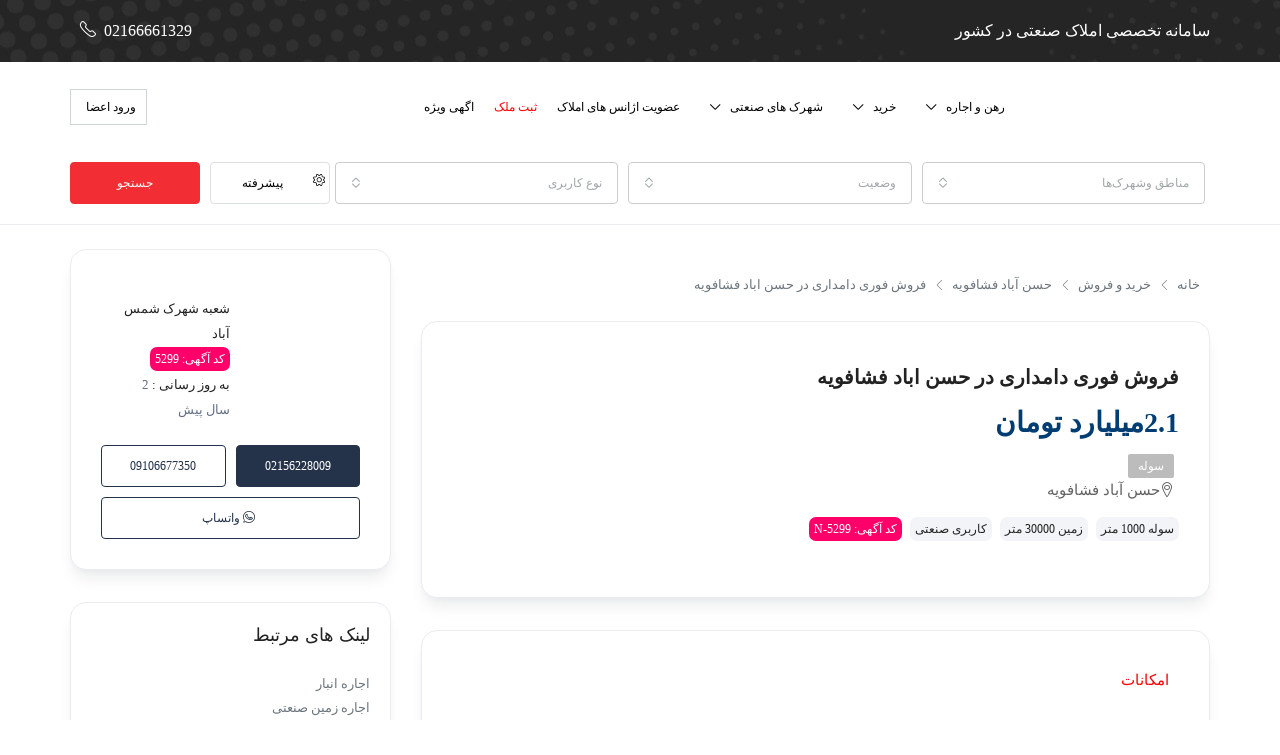

--- FILE ---
content_type: text/html; charset=UTF-8
request_url: https://sooleh.net/sule/%D9%81%D8%B1%D9%88%D8%B4-%D9%81%D9%88%D8%B1%DB%8C-%D8%AF%D8%A7%D9%85%D8%AF%D8%A7%D8%B1%DB%8C-%D8%AF%D8%B1-%D8%AD%D8%B3%D9%86-%D8%A7%D8%A8%D8%A7%D8%AF-%D9%81%D8%B4%D8%A7%D9%81%D9%88%DB%8C%D9%87-%D8%A7/
body_size: 43737
content:
<!doctype html>
<html  lang="fa-IR" >
<head>
	<meta charset="UTF-8" />
	<meta name="viewport" content="width=device-width, initial-scale=1.0" />
	<link rel="profile" href="https://gmpg.org/xfn/11" />
    <meta name="format-detection" content="telephone=no">
	
<!-- بهینه‌سازی موتور جستجو توسط Rank Math - https://rankmath.com/ -->
<title>فروش فوری دامداری در حسن اباد فشافویه | سوله</title><link rel="preload" as="style" href="https://fonts.googleapis.com/css?family=Roboto%3A300&#038;display=swap" /><link rel="stylesheet" href="https://fonts.googleapis.com/css?family=Roboto%3A300&#038;display=swap" media="print" onload="this.media='all'" /><noscript><link rel="stylesheet" href="https://fonts.googleapis.com/css?family=Roboto%3A300&#038;display=swap" /></noscript>
<meta name="description" content="فروش فوری دامداری در حسن اباد فشافویه/املاک صنعتی سوله -فروش فوری انبار و کارگاه صنعتی در حسن اباد فشافویه/املاک صنعتی سوله"/>
<meta name="robots" content="follow, index, max-snippet:-1, max-video-preview:-1, max-image-preview:large"/>
<link rel="canonical" href="https://sooleh.net/sule/%d9%81%d8%b1%d9%88%d8%b4-%d9%81%d9%88%d8%b1%db%8c-%d8%af%d8%a7%d9%85%d8%af%d8%a7%d8%b1%db%8c-%d8%af%d8%b1-%d8%ad%d8%b3%d9%86-%d8%a7%d8%a8%d8%a7%d8%af-%d9%81%d8%b4%d8%a7%d9%81%d9%88%db%8c%d9%87-%d8%a7/" />
<meta property="og:locale" content="fa_IR" />
<meta property="og:type" content="article" />
<meta property="og:title" content="فروش فوری دامداری در حسن اباد فشافویه | سوله" />
<meta property="og:description" content="فروش فوری دامداری در حسن اباد فشافویه/املاک صنعتی سوله -فروش فوری انبار و کارگاه صنعتی در حسن اباد فشافویه/املاک صنعتی سوله" />
<meta property="og:url" content="https://sooleh.net/sule/%d9%81%d8%b1%d9%88%d8%b4-%d9%81%d9%88%d8%b1%db%8c-%d8%af%d8%a7%d9%85%d8%af%d8%a7%d8%b1%db%8c-%d8%af%d8%b1-%d8%ad%d8%b3%d9%86-%d8%a7%d8%a8%d8%a7%d8%af-%d9%81%d8%b4%d8%a7%d9%81%d9%88%db%8c%d9%87-%d8%a7/" />
<meta property="og:site_name" content="سوله" />
<meta property="og:updated_time" content="2023-08-07T11:53:11+03:30" />
<meta property="og:image" content="https://sooleh.net/wp-content/uploads/2023/08/dce65d66-1a32-4f9e-84e6-1180aa5f933b-3.jpg" />
<meta property="og:image:secure_url" content="https://sooleh.net/wp-content/uploads/2023/08/dce65d66-1a32-4f9e-84e6-1180aa5f933b-3.jpg" />
<meta property="og:image:width" content="1080" />
<meta property="og:image:height" content="719" />
<meta property="og:image:alt" content="فروش فوری دامداری" />
<meta property="og:image:type" content="image/jpeg" />
<meta name="twitter:card" content="summary_large_image" />
<meta name="twitter:title" content="فروش فوری دامداری در حسن اباد فشافویه | سوله" />
<meta name="twitter:description" content="فروش فوری دامداری در حسن اباد فشافویه/املاک صنعتی سوله -فروش فوری انبار و کارگاه صنعتی در حسن اباد فشافویه/املاک صنعتی سوله" />
<meta name="twitter:site" content="@TalebianMohamm3" />
<meta name="twitter:creator" content="@fareed" />
<meta name="twitter:image" content="https://sooleh.net/wp-content/uploads/2023/08/dce65d66-1a32-4f9e-84e6-1180aa5f933b-3.jpg" />
<script type="application/ld+json" class="rank-math-schema">{"@context":"https://schema.org","@graph":[{"@type":"BreadcrumbList","@id":"https://sooleh.net/sule/%d9%81%d8%b1%d9%88%d8%b4-%d9%81%d9%88%d8%b1%db%8c-%d8%af%d8%a7%d9%85%d8%af%d8%a7%d8%b1%db%8c-%d8%af%d8%b1-%d8%ad%d8%b3%d9%86-%d8%a7%d8%a8%d8%a7%d8%af-%d9%81%d8%b4%d8%a7%d9%81%d9%88%db%8c%d9%87-%d8%a7/#breadcrumb","itemListElement":[{"@type":"ListItem","position":"1","item":{"@id":"https://sooleh.net","name":"\u0627\u0645\u0644\u0627\u06a9 \u0635\u0646\u0639\u062a\u06cc"}},{"@type":"ListItem","position":"2","item":{"@id":"https://sooleh.net/sule/","name":"\u0627\u0645\u0644\u0627\u06a9"}},{"@type":"ListItem","position":"3","item":{"@id":"https://sooleh.net/sule-type/%d8%b5%d9%86%d8%b9%d8%aa%db%8c/","name":"\u0635\u0646\u0639\u062a\u06cc"}},{"@type":"ListItem","position":"4","item":{"@id":"https://sooleh.net/sule/%d9%81%d8%b1%d9%88%d8%b4-%d9%81%d9%88%d8%b1%db%8c-%d8%af%d8%a7%d9%85%d8%af%d8%a7%d8%b1%db%8c-%d8%af%d8%b1-%d8%ad%d8%b3%d9%86-%d8%a7%d8%a8%d8%a7%d8%af-%d9%81%d8%b4%d8%a7%d9%81%d9%88%db%8c%d9%87-%d8%a7/","name":"\u0641\u0631\u0648\u0634 \u0641\u0648\u0631\u06cc \u062f\u0627\u0645\u062f\u0627\u0631\u06cc \u062f\u0631 \u062d\u0633\u0646 \u0627\u0628\u0627\u062f \u0641\u0634\u0627\u0641\u0648\u06cc\u0647"}}]}]}</script>
<!-- /افزونه سئو ورپرس Rank Math -->

<link rel='dns-prefetch' href='//unpkg.com' />
<link rel='dns-prefetch' href='//fonts.googleapis.com' />
<link href='https://fonts.gstatic.com' crossorigin rel='preconnect' />
<link rel="alternate" type="application/rss+xml" title="سوله &raquo; خوراک" href="https://sooleh.net/feed/" />
<link rel="alternate" type="application/rss+xml" title="سوله &raquo; خوراک دیدگاه‌ها" href="https://sooleh.net/comments/feed/" />
<meta property="og:title" content="فروش فوری دامداری در حسن اباد فشافویه"/><meta property="og:description" content="فروش فوری دامداری در حسن اباد فشافویه لیست آگهی های خرید و فروش کارخانه و کارگاه رهن و اج" /><meta property="og:type" content="article"/><meta property="og:url" content="https://sooleh.net/sule/%d9%81%d8%b1%d9%88%d8%b4-%d9%81%d9%88%d8%b1%db%8c-%d8%af%d8%a7%d9%85%d8%af%d8%a7%d8%b1%db%8c-%d8%af%d8%b1-%d8%ad%d8%b3%d9%86-%d8%a7%d8%a8%d8%a7%d8%af-%d9%81%d8%b4%d8%a7%d9%81%d9%88%db%8c%d9%87-%d8%a7/"/><meta property="og:site_name" content="سوله"/><meta property="og:image" content="https://sooleh.net/wp-content/uploads/2023/08/dce65d66-1a32-4f9e-84e6-1180aa5f933b-3.jpg"/><link data-minify="1" rel='stylesheet' id='dashicons-css' href='https://sooleh.net/wp-content/cache/min/1/wp-includes/css/dashicons.min.css?ver=1766402549' type='text/css' media='all' />
<link rel='stylesheet' id='post-views-counter-frontend-css' href='https://sooleh.net/wp-content/plugins/post-views-counter/css/frontend.min.css' type='text/css' media='all' />
<style id='wp-emoji-styles-inline-css' type='text/css'>

	img.wp-smiley, img.emoji {
		display: inline !important;
		border: none !important;
		box-shadow: none !important;
		height: 1em !important;
		width: 1em !important;
		margin: 0 0.07em !important;
		vertical-align: -0.1em !important;
		background: none !important;
		padding: 0 !important;
	}
</style>
<link rel='stylesheet' id='wp-block-library-rtl-css' href='https://sooleh.net/wp-includes/css/dist/block-library/style-rtl.min.css' type='text/css' media='all' />
<style id='classic-theme-styles-inline-css' type='text/css'>
/*! This file is auto-generated */
.wp-block-button__link{color:#fff;background-color:#32373c;border-radius:9999px;box-shadow:none;text-decoration:none;padding:calc(.667em + 2px) calc(1.333em + 2px);font-size:1.125em}.wp-block-file__button{background:#32373c;color:#fff;text-decoration:none}
</style>
<style id='global-styles-inline-css' type='text/css'>
body{--wp--preset--color--black: #000000;--wp--preset--color--cyan-bluish-gray: #abb8c3;--wp--preset--color--white: #ffffff;--wp--preset--color--pale-pink: #f78da7;--wp--preset--color--vivid-red: #cf2e2e;--wp--preset--color--luminous-vivid-orange: #ff6900;--wp--preset--color--luminous-vivid-amber: #fcb900;--wp--preset--color--light-green-cyan: #7bdcb5;--wp--preset--color--vivid-green-cyan: #00d084;--wp--preset--color--pale-cyan-blue: #8ed1fc;--wp--preset--color--vivid-cyan-blue: #0693e3;--wp--preset--color--vivid-purple: #9b51e0;--wp--preset--gradient--vivid-cyan-blue-to-vivid-purple: linear-gradient(135deg,rgba(6,147,227,1) 0%,rgb(155,81,224) 100%);--wp--preset--gradient--light-green-cyan-to-vivid-green-cyan: linear-gradient(135deg,rgb(122,220,180) 0%,rgb(0,208,130) 100%);--wp--preset--gradient--luminous-vivid-amber-to-luminous-vivid-orange: linear-gradient(135deg,rgba(252,185,0,1) 0%,rgba(255,105,0,1) 100%);--wp--preset--gradient--luminous-vivid-orange-to-vivid-red: linear-gradient(135deg,rgba(255,105,0,1) 0%,rgb(207,46,46) 100%);--wp--preset--gradient--very-light-gray-to-cyan-bluish-gray: linear-gradient(135deg,rgb(238,238,238) 0%,rgb(169,184,195) 100%);--wp--preset--gradient--cool-to-warm-spectrum: linear-gradient(135deg,rgb(74,234,220) 0%,rgb(151,120,209) 20%,rgb(207,42,186) 40%,rgb(238,44,130) 60%,rgb(251,105,98) 80%,rgb(254,248,76) 100%);--wp--preset--gradient--blush-light-purple: linear-gradient(135deg,rgb(255,206,236) 0%,rgb(152,150,240) 100%);--wp--preset--gradient--blush-bordeaux: linear-gradient(135deg,rgb(254,205,165) 0%,rgb(254,45,45) 50%,rgb(107,0,62) 100%);--wp--preset--gradient--luminous-dusk: linear-gradient(135deg,rgb(255,203,112) 0%,rgb(199,81,192) 50%,rgb(65,88,208) 100%);--wp--preset--gradient--pale-ocean: linear-gradient(135deg,rgb(255,245,203) 0%,rgb(182,227,212) 50%,rgb(51,167,181) 100%);--wp--preset--gradient--electric-grass: linear-gradient(135deg,rgb(202,248,128) 0%,rgb(113,206,126) 100%);--wp--preset--gradient--midnight: linear-gradient(135deg,rgb(2,3,129) 0%,rgb(40,116,252) 100%);--wp--preset--font-size--small: 13px;--wp--preset--font-size--medium: 20px;--wp--preset--font-size--large: 36px;--wp--preset--font-size--x-large: 42px;--wp--preset--spacing--20: 0.44rem;--wp--preset--spacing--30: 0.67rem;--wp--preset--spacing--40: 1rem;--wp--preset--spacing--50: 1.5rem;--wp--preset--spacing--60: 2.25rem;--wp--preset--spacing--70: 3.38rem;--wp--preset--spacing--80: 5.06rem;--wp--preset--shadow--natural: 6px 6px 9px rgba(0, 0, 0, 0.2);--wp--preset--shadow--deep: 12px 12px 50px rgba(0, 0, 0, 0.4);--wp--preset--shadow--sharp: 6px 6px 0px rgba(0, 0, 0, 0.2);--wp--preset--shadow--outlined: 6px 6px 0px -3px rgba(255, 255, 255, 1), 6px 6px rgba(0, 0, 0, 1);--wp--preset--shadow--crisp: 6px 6px 0px rgba(0, 0, 0, 1);}:where(.is-layout-flex){gap: 0.5em;}:where(.is-layout-grid){gap: 0.5em;}body .is-layout-flow > .alignleft{float: left;margin-inline-start: 0;margin-inline-end: 2em;}body .is-layout-flow > .alignright{float: right;margin-inline-start: 2em;margin-inline-end: 0;}body .is-layout-flow > .aligncenter{margin-left: auto !important;margin-right: auto !important;}body .is-layout-constrained > .alignleft{float: left;margin-inline-start: 0;margin-inline-end: 2em;}body .is-layout-constrained > .alignright{float: right;margin-inline-start: 2em;margin-inline-end: 0;}body .is-layout-constrained > .aligncenter{margin-left: auto !important;margin-right: auto !important;}body .is-layout-constrained > :where(:not(.alignleft):not(.alignright):not(.alignfull)){max-width: var(--wp--style--global--content-size);margin-left: auto !important;margin-right: auto !important;}body .is-layout-constrained > .alignwide{max-width: var(--wp--style--global--wide-size);}body .is-layout-flex{display: flex;}body .is-layout-flex{flex-wrap: wrap;align-items: center;}body .is-layout-flex > *{margin: 0;}body .is-layout-grid{display: grid;}body .is-layout-grid > *{margin: 0;}:where(.wp-block-columns.is-layout-flex){gap: 2em;}:where(.wp-block-columns.is-layout-grid){gap: 2em;}:where(.wp-block-post-template.is-layout-flex){gap: 1.25em;}:where(.wp-block-post-template.is-layout-grid){gap: 1.25em;}.has-black-color{color: var(--wp--preset--color--black) !important;}.has-cyan-bluish-gray-color{color: var(--wp--preset--color--cyan-bluish-gray) !important;}.has-white-color{color: var(--wp--preset--color--white) !important;}.has-pale-pink-color{color: var(--wp--preset--color--pale-pink) !important;}.has-vivid-red-color{color: var(--wp--preset--color--vivid-red) !important;}.has-luminous-vivid-orange-color{color: var(--wp--preset--color--luminous-vivid-orange) !important;}.has-luminous-vivid-amber-color{color: var(--wp--preset--color--luminous-vivid-amber) !important;}.has-light-green-cyan-color{color: var(--wp--preset--color--light-green-cyan) !important;}.has-vivid-green-cyan-color{color: var(--wp--preset--color--vivid-green-cyan) !important;}.has-pale-cyan-blue-color{color: var(--wp--preset--color--pale-cyan-blue) !important;}.has-vivid-cyan-blue-color{color: var(--wp--preset--color--vivid-cyan-blue) !important;}.has-vivid-purple-color{color: var(--wp--preset--color--vivid-purple) !important;}.has-black-background-color{background-color: var(--wp--preset--color--black) !important;}.has-cyan-bluish-gray-background-color{background-color: var(--wp--preset--color--cyan-bluish-gray) !important;}.has-white-background-color{background-color: var(--wp--preset--color--white) !important;}.has-pale-pink-background-color{background-color: var(--wp--preset--color--pale-pink) !important;}.has-vivid-red-background-color{background-color: var(--wp--preset--color--vivid-red) !important;}.has-luminous-vivid-orange-background-color{background-color: var(--wp--preset--color--luminous-vivid-orange) !important;}.has-luminous-vivid-amber-background-color{background-color: var(--wp--preset--color--luminous-vivid-amber) !important;}.has-light-green-cyan-background-color{background-color: var(--wp--preset--color--light-green-cyan) !important;}.has-vivid-green-cyan-background-color{background-color: var(--wp--preset--color--vivid-green-cyan) !important;}.has-pale-cyan-blue-background-color{background-color: var(--wp--preset--color--pale-cyan-blue) !important;}.has-vivid-cyan-blue-background-color{background-color: var(--wp--preset--color--vivid-cyan-blue) !important;}.has-vivid-purple-background-color{background-color: var(--wp--preset--color--vivid-purple) !important;}.has-black-border-color{border-color: var(--wp--preset--color--black) !important;}.has-cyan-bluish-gray-border-color{border-color: var(--wp--preset--color--cyan-bluish-gray) !important;}.has-white-border-color{border-color: var(--wp--preset--color--white) !important;}.has-pale-pink-border-color{border-color: var(--wp--preset--color--pale-pink) !important;}.has-vivid-red-border-color{border-color: var(--wp--preset--color--vivid-red) !important;}.has-luminous-vivid-orange-border-color{border-color: var(--wp--preset--color--luminous-vivid-orange) !important;}.has-luminous-vivid-amber-border-color{border-color: var(--wp--preset--color--luminous-vivid-amber) !important;}.has-light-green-cyan-border-color{border-color: var(--wp--preset--color--light-green-cyan) !important;}.has-vivid-green-cyan-border-color{border-color: var(--wp--preset--color--vivid-green-cyan) !important;}.has-pale-cyan-blue-border-color{border-color: var(--wp--preset--color--pale-cyan-blue) !important;}.has-vivid-cyan-blue-border-color{border-color: var(--wp--preset--color--vivid-cyan-blue) !important;}.has-vivid-purple-border-color{border-color: var(--wp--preset--color--vivid-purple) !important;}.has-vivid-cyan-blue-to-vivid-purple-gradient-background{background: var(--wp--preset--gradient--vivid-cyan-blue-to-vivid-purple) !important;}.has-light-green-cyan-to-vivid-green-cyan-gradient-background{background: var(--wp--preset--gradient--light-green-cyan-to-vivid-green-cyan) !important;}.has-luminous-vivid-amber-to-luminous-vivid-orange-gradient-background{background: var(--wp--preset--gradient--luminous-vivid-amber-to-luminous-vivid-orange) !important;}.has-luminous-vivid-orange-to-vivid-red-gradient-background{background: var(--wp--preset--gradient--luminous-vivid-orange-to-vivid-red) !important;}.has-very-light-gray-to-cyan-bluish-gray-gradient-background{background: var(--wp--preset--gradient--very-light-gray-to-cyan-bluish-gray) !important;}.has-cool-to-warm-spectrum-gradient-background{background: var(--wp--preset--gradient--cool-to-warm-spectrum) !important;}.has-blush-light-purple-gradient-background{background: var(--wp--preset--gradient--blush-light-purple) !important;}.has-blush-bordeaux-gradient-background{background: var(--wp--preset--gradient--blush-bordeaux) !important;}.has-luminous-dusk-gradient-background{background: var(--wp--preset--gradient--luminous-dusk) !important;}.has-pale-ocean-gradient-background{background: var(--wp--preset--gradient--pale-ocean) !important;}.has-electric-grass-gradient-background{background: var(--wp--preset--gradient--electric-grass) !important;}.has-midnight-gradient-background{background: var(--wp--preset--gradient--midnight) !important;}.has-small-font-size{font-size: var(--wp--preset--font-size--small) !important;}.has-medium-font-size{font-size: var(--wp--preset--font-size--medium) !important;}.has-large-font-size{font-size: var(--wp--preset--font-size--large) !important;}.has-x-large-font-size{font-size: var(--wp--preset--font-size--x-large) !important;}
.wp-block-navigation a:where(:not(.wp-element-button)){color: inherit;}
:where(.wp-block-post-template.is-layout-flex){gap: 1.25em;}:where(.wp-block-post-template.is-layout-grid){gap: 1.25em;}
:where(.wp-block-columns.is-layout-flex){gap: 2em;}:where(.wp-block-columns.is-layout-grid){gap: 2em;}
.wp-block-pullquote{font-size: 1.5em;line-height: 1.6;}
</style>
<link data-minify="1" rel='stylesheet' id='kk-star-ratings-css' href='https://sooleh.net/wp-content/cache/background-css/sooleh.net/wp-content/cache/min/1/wp-content/plugins/kk-star-ratings/src/core/public/css/kk-star-ratings.css?ver=1766402549&wpr_t=1768887121' type='text/css' media='all' />
<link data-minify="1" rel='stylesheet' id='houzez-all-css-css' href='https://sooleh.net/wp-content/cache/background-css/sooleh.net/wp-content/cache/min/1/wp-content/themes/houzez/css/all-css.css?ver=1766402549&wpr_t=1768887121' type='text/css' media='all' />
<link data-minify="1" rel='stylesheet' id='font-awesome-5-all-css' href='https://sooleh.net/wp-content/cache/min/1/wp-content/themes/houzez/css/font-awesome/css/all.min.css?ver=1766402549' type='text/css' media='all' />
<link rel='stylesheet' id='bootstrap-rtl-css' href='https://sooleh.net/wp-content/themes/houzez/css/bootstrap-rtl.min.css' type='text/css' media='all' />
<link rel='stylesheet' id='houzez-rtl-css' href='https://sooleh.net/wp-content/cache/background-css/sooleh.net/wp-content/themes/houzez/css/rtl.min.css?wpr_t=1768887121' type='text/css' media='all' />
<link data-minify="1" rel='stylesheet' id='houzez-style-css' href='https://sooleh.net/wp-content/cache/background-css/sooleh.net/wp-content/cache/min/1/wp-content/themes/houzez/style.css?ver=1766402550&wpr_t=1768887121' type='text/css' media='all' />
<style id='houzez-style-inline-css' type='text/css'>

                    .label-color-222 {
                        background-color: #bcbcbc;
                    }
                    
                    .label-color-251 {
                        background-color: #bcbcbc;
                    }
                    
                    .label-color-224 {
                        background-color: #bcbcbc;
                    }
                    
        body {
            font-family: Arial, Helvetica, sans-serif;
            font-size: 16px;
            font-weight: 400;
            line-height: 24px;
            text-align: left;
            text-transform: inherit;
        }
        .main-nav,
        .dropdown-menu,
        .login-register,
        .btn.btn-create-listing,
        .logged-in-nav,
        .btn-phone-number {
          font-family: Arial, Helvetica, sans-serif;
          font-size: 12px;
          font-weight: ;
          text-align: inherit;
          text-transform: inherit;
        }

        .btn,
        .form-control,
        .bootstrap-select .text,
        .sort-by-title,
        .woocommerce ul.products li.product .button {
          font-family: Arial, Helvetica, sans-serif;
          font-size: 16px; 
        }
        
        h1, h2, h3, h4, h5, h6, .item-title {
          font-family: Arial, Helvetica, sans-serif;
          font-weight: ;
          text-transform: inherit;
        }

        .post-content-wrap h1, .post-content-wrap h2, .post-content-wrap h3, .post-content-wrap h4, .post-content-wrap h5, .post-content-wrap h6 {
          font-weight: ;
          text-transform: inherit;
          text-align: inherit; 
        }

        .top-bar-wrap {
            font-family: Roboto;
            font-size: 12px;
            font-weight: 300;
            line-height: 25px;
            text-align: inherit;
            text-transform: inherit;   
        }
        .footer-wrap {
            font-family: Arial, Helvetica, sans-serif;
            font-size: 14px;
            font-weight: 400;
            line-height: 25px;
            text-align: inherit;
            text-transform: inherit;
        }
        
      body,
      #main-wrap,
      .fw-property-documents-wrap h3 span, 
      .fw-property-details-wrap h3 span {
        background-color: #ffffff; 
      }

       body,
      .form-control,
      .bootstrap-select .text,
      .item-title a,
      .listing-tabs .nav-tabs .nav-link,
      .item-wrap-v2 .item-amenities li span,
      .item-wrap-v2 .item-amenities li:before,
      .item-parallax-wrap .item-price-wrap,
      .list-view .item-body .item-price-wrap,
      .property-slider-item .item-price-wrap,
      .page-title-wrap .item-price-wrap,
      .agent-information .agent-phone span a,
      .property-overview-wrap ul li strong,
      .mobile-property-title .item-price-wrap .item-price,
      .fw-property-features-left li a,
      .lightbox-content-wrap .item-price-wrap,
      .blog-post-item-v1 .blog-post-title h3 a,
      .blog-post-content-widget h4 a,
      .property-item-widget .right-property-item-widget-wrap .item-price-wrap,
      .login-register-form .modal-header .login-register-tabs .nav-link.active,
      .agent-list-wrap .agent-list-content h2 a,
      .agent-list-wrap .agent-list-contact li a,
      .agent-contacts-wrap li a,
      .menu-edit-property li a,
      .statistic-referrals-list li a,
      .chart-nav .nav-pills .nav-link,
      .dashboard-table-properties td .property-payment-status,
      .dashboard-mobile-edit-menu-wrap .bootstrap-select > .dropdown-toggle.bs-placeholder,
      .payment-method-block .radio-tab .control-text,
      .post-title-wrap h2 a,
      .lead-nav-tab.nav-pills .nav-link,
      .deals-nav-tab.nav-pills .nav-link,
      .btn-light-grey-outlined:hover,
      button:not(.bs-placeholder) .filter-option-inner-inner,
      .fw-property-floor-plans-wrap .floor-plans-tabs a,
      .products > .product > .item-body > a,
      .woocommerce ul.products li.product .price,
      .woocommerce div.product p.price, 
      .woocommerce div.product span.price,
      .woocommerce #reviews #comments ol.commentlist li .meta,
      .woocommerce-MyAccount-navigation ul li a {
       color: #222222; 
     }


    
      a,
      a:hover,
      a:active,
      a:focus,
      .primary-text,
      .btn-clear,
      .btn-apply,
      .btn-primary-outlined,
      .btn-primary-outlined:before,
      .item-title a:hover,
      .sort-by .bootstrap-select .bs-placeholder,
      .sort-by .bootstrap-select > .btn,
      .sort-by .bootstrap-select > .btn:active,
      .page-link,
      .page-link:hover,
      .accordion-title:before,
      .blog-post-content-widget h4 a:hover,
      .agent-list-wrap .agent-list-content h2 a:hover,
      .agent-list-wrap .agent-list-contact li a:hover,
      .agent-contacts-wrap li a:hover,
      .agent-nav-wrap .nav-pills .nav-link,
      .dashboard-side-menu-wrap .side-menu-dropdown a.active,
      .menu-edit-property li a.active,
      .menu-edit-property li a:hover,
      .dashboard-statistic-block h3 .fa,
      .statistic-referrals-list li a:hover,
      .chart-nav .nav-pills .nav-link.active,
      .board-message-icon-wrap.active,
      .post-title-wrap h2 a:hover,
      .listing-switch-view .switch-btn.active,
      .item-wrap-v6 .item-price-wrap,
      .listing-v6 .list-view .item-body .item-price-wrap,
      .woocommerce nav.woocommerce-pagination ul li a, 
      .woocommerce nav.woocommerce-pagination ul li span,
      .woocommerce-MyAccount-navigation ul li a:hover {
        color: #6c757d; 
      }
      .agent-list-position a {
        color: #6c757d!important; 
      }

      .control input:checked ~ .control__indicator,
      .top-banner-wrap .nav-pills .nav-link,
      .btn-primary-outlined:hover,
      .page-item.active .page-link,
      .slick-prev:hover,
      .slick-prev:focus,
      .slick-next:hover,
      .slick-next:focus,
      .mobile-property-tools .nav-pills .nav-link.active,
      .login-register-form .modal-header,
      .agent-nav-wrap .nav-pills .nav-link.active,
      .board-message-icon-wrap .notification-circle,
      .primary-label,
      .fc-event, .fc-event-dot,
      .compare-table .table-hover > tbody > tr:hover,
      .post-tag,
      .datepicker table tr td.active.active,
      .datepicker table tr td.active.disabled,
      .datepicker table tr td.active.disabled.active,
      .datepicker table tr td.active.disabled.disabled,
      .datepicker table tr td.active.disabled:active,
      .datepicker table tr td.active.disabled:hover,
      .datepicker table tr td.active.disabled:hover.active,
      .datepicker table tr td.active.disabled:hover.disabled,
      .datepicker table tr td.active.disabled:hover:active,
      .datepicker table tr td.active.disabled:hover:hover,
      .datepicker table tr td.active.disabled:hover[disabled],
      .datepicker table tr td.active.disabled[disabled],
      .datepicker table tr td.active:active,
      .datepicker table tr td.active:hover,
      .datepicker table tr td.active:hover.active,
      .datepicker table tr td.active:hover.disabled,
      .datepicker table tr td.active:hover:active,
      .datepicker table tr td.active:hover:hover,
      .datepicker table tr td.active:hover[disabled],
      .datepicker table tr td.active[disabled],
      .ui-slider-horizontal .ui-slider-range {
        background-color: #6c757d; 
      }

      .control input:checked ~ .control__indicator,
      .btn-primary-outlined,
      .page-item.active .page-link,
      .mobile-property-tools .nav-pills .nav-link.active,
      .agent-nav-wrap .nav-pills .nav-link,
      .agent-nav-wrap .nav-pills .nav-link.active,
      .chart-nav .nav-pills .nav-link.active,
      .dashaboard-snake-nav .step-block.active,
      .fc-event,
      .fc-event-dot {
        border-color: #6c757d; 
      }

      .slick-arrow:hover {
        background-color: rgba(36,50,74,1); 
      }

      .slick-arrow {
        background-color: #6c757d; 
      }

      .property-banner .nav-pills .nav-link.active {
        background-color: rgba(36,50,74,1) !important; 
      }

      .property-navigation-wrap a.active {
        color: #6c757d;
        -webkit-box-shadow: inset 0 -3px #6c757d;
        box-shadow: inset 0 -3px #6c757d; 
      }

      .btn-primary,
      .fc-button-primary,
      .woocommerce nav.woocommerce-pagination ul li a:focus, 
      .woocommerce nav.woocommerce-pagination ul li a:hover, 
      .woocommerce nav.woocommerce-pagination ul li span.current {
        color: #fff;
        background-color: #6c757d;
        border-color: #6c757d; 
      }
      .btn-primary:focus, .btn-primary:focus:active,
      .fc-button-primary:focus,
      .fc-button-primary:focus:active {
        color: #fff;
        background-color: #6c757d;
        border-color: #6c757d; 
      }
      .btn-primary:hover,
      .fc-button-primary:hover {
        color: #fff;
        background-color: #24324a;
        border-color: #24324a; 
      }
      .btn-primary:active, 
      .btn-primary:not(:disabled):not(:disabled):active,
      .fc-button-primary:active,
      .fc-button-primary:not(:disabled):not(:disabled):active {
        color: #fff;
        background-color: #24324a;
        border-color: #24324a; 
      }

      .btn-secondary,
      .woocommerce span.onsale,
      .woocommerce ul.products li.product .button,
      .woocommerce #respond input#submit.alt, 
      .woocommerce a.button.alt, 
      .woocommerce button.button.alt, 
      .woocommerce input.button.alt,
      .woocommerce #review_form #respond .form-submit input,
      .woocommerce #respond input#submit, 
      .woocommerce a.button, 
      .woocommerce button.button, 
      .woocommerce input.button {
        color: #fff;
        background-color: #24324a;
        border-color: #24324a; 
      }
      .woocommerce ul.products li.product .button:focus,
      .woocommerce ul.products li.product .button:active,
      .woocommerce #respond input#submit.alt:focus, 
      .woocommerce a.button.alt:focus, 
      .woocommerce button.button.alt:focus, 
      .woocommerce input.button.alt:focus,
      .woocommerce #respond input#submit.alt:active, 
      .woocommerce a.button.alt:active, 
      .woocommerce button.button.alt:active, 
      .woocommerce input.button.alt:active,
      .woocommerce #review_form #respond .form-submit input:focus,
      .woocommerce #review_form #respond .form-submit input:active,
      .woocommerce #respond input#submit:active, 
      .woocommerce a.button:active, 
      .woocommerce button.button:active, 
      .woocommerce input.button:active,
      .woocommerce #respond input#submit:focus, 
      .woocommerce a.button:focus, 
      .woocommerce button.button:focus, 
      .woocommerce input.button:focus {
        color: #fff;
        background-color: #24324a;
        border-color: #24324a; 
      }
      .btn-secondary:hover,
      .woocommerce ul.products li.product .button:hover,
      .woocommerce #respond input#submit.alt:hover, 
      .woocommerce a.button.alt:hover, 
      .woocommerce button.button.alt:hover, 
      .woocommerce input.button.alt:hover,
      .woocommerce #review_form #respond .form-submit input:hover,
      .woocommerce #respond input#submit:hover, 
      .woocommerce a.button:hover, 
      .woocommerce button.button:hover, 
      .woocommerce input.button:hover {
        color: #fff;
        background-color: #24324a;
        border-color: #24324a; 
      }
      .btn-secondary:active, 
      .btn-secondary:not(:disabled):not(:disabled):active {
        color: #fff;
        background-color: #24324a;
        border-color: #24324a; 
      }

      .btn-primary-outlined {
        color: #6c757d;
        background-color: transparent;
        border-color: #6c757d; 
      }
      .btn-primary-outlined:focus, .btn-primary-outlined:focus:active {
        color: #6c757d;
        background-color: transparent;
        border-color: #6c757d; 
      }
      .btn-primary-outlined:hover {
        color: #fff;
        background-color: #24324a;
        border-color: #24324a; 
      }
      .btn-primary-outlined:active, .btn-primary-outlined:not(:disabled):not(:disabled):active {
        color: #6c757d;
        background-color: rgba(26, 26, 26, 0);
        border-color: #24324a; 
      }

      .btn-secondary-outlined {
        color: #24324a;
        background-color: transparent;
        border-color: #24324a; 
      }
      .btn-secondary-outlined:focus, .btn-secondary-outlined:focus:active {
        color: #24324a;
        background-color: transparent;
        border-color: #24324a; 
      }
      .btn-secondary-outlined:hover {
        color: #fff;
        background-color: #24324a;
        border-color: #24324a; 
      }
      .btn-secondary-outlined:active, .btn-secondary-outlined:not(:disabled):not(:disabled):active {
        color: #24324a;
        background-color: rgba(26, 26, 26, 0);
        border-color: #24324a; 
      }

      .btn-call {
        color: #24324a;
        background-color: transparent;
        border-color: #24324a; 
      }
      .btn-call:focus, .btn-call:focus:active {
        color: #24324a;
        background-color: transparent;
        border-color: #24324a; 
      }
      .btn-call:hover {
        color: #24324a;
        background-color: rgba(26, 26, 26, 0);
        border-color: #24324a; 
      }
      .btn-call:active, .btn-call:not(:disabled):not(:disabled):active {
        color: #24324a;
        background-color: rgba(26, 26, 26, 0);
        border-color: #24324a; 
      }
      .icon-delete .btn-loader:after{
          border-color: #6c757d transparent #6c757d transparent
      }
    
      .header-v1 {
        background-color: #00AEEF;
        border-bottom: 1px solid #00AEEF; 
      }

      .header-v1 a {
        color: #FFFFFF; 
      }

      .header-v1 a:hover,
      .header-v1 a:active {
        color: Array;
        background-color: rgba(255,255,255,0.2); 
      }
    
      .header-v2 .header-top,
      .header-v5 .header-top,
      .header-v2 .header-contact-wrap {
        background-color: #ffffff; 
      }

      .header-v2 .header-bottom, 
      .header-v5 .header-bottom {
        background-color: #00AEEF;
      }

      .header-v2 .header-contact-wrap .header-contact-right, .header-v2 .header-contact-wrap .header-contact-right a, .header-contact-right a:hover, header-contact-right a:active {
        color: #004274; 
      }

      .header-v2 .header-contact-left {
        color: #004274; 
      }

      .header-v2 .header-bottom,
      .header-v2 .navbar-nav > li,
      .header-v2 .navbar-nav > li:first-of-type,
      .header-v5 .header-bottom,
      .header-v5 .navbar-nav > li,
      .header-v5 .navbar-nav > li:first-of-type {
        border-color: rgba(255,255,255,0.2);
      }

      .header-v2 a,
      .header-v5 a {
        color: #ffffff; 
      }

      .header-v2 a:hover,
      .header-v2 a:active,
      .header-v5 a:hover,
      .header-v5 a:active {
        color: Array;
        background-color: rgba(255,255,255,0.2); 
      }

      .header-v2 .header-contact-right a:hover, 
      .header-v2 .header-contact-right a:active,
      .header-v3 .header-contact-right a:hover, 
      .header-v3 .header-contact-right a:active {
        background-color: transparent;
      }

      .header-v2 .header-social-icons a,
      .header-v5 .header-social-icons a {
        color: #004274; 
      }
    
      .header-v3 .header-top {
        background-color: #004272; 
      }

      .header-v3 .header-bottom {
        background-color: #004272; 
      }

      .header-v3 .header-contact,
      .header-v3-mobile {
        background-color: #00aeef;
        color: #ffffff; 
      }

      .header-v3 .header-bottom,
      .header-v3 .login-register,
      .header-v3 .navbar-nav > li,
      .header-v3 .navbar-nav > li:first-of-type {
        border-color: ; 
      }

      .header-v3 a, 
      .header-v3 .header-contact-right a:hover, .header-v3 .header-contact-right a:active {
        color: #FFFFFF; 
      }

      .header-v3 a:hover,
      .header-v3 a:active {
        color: Array;
        background-color: rgba(255,255,255,0.2); 
      }

      .header-v3 .header-social-icons a {
        color: #004274; 
      }
    
      .header-v4 {
        background-color: #ffffff; 
      }

      .header-v4 a {
        color: #000000; 
      }

      .header-v4 a:hover,
      .header-v4 a:active {
        color: #000000;
        background-color: rgba(255,255,255,1); 
      }
    
      .header-v6 .header-top {
        background-color: #004274; 
      }

      .header-v6 a {
        color: #FFFFFF; 
      }

      .header-v6 a:hover,
      .header-v6 a:active {
        color: #00aeff;
        background-color: rgba(0, 174, 255, 0.1); 
      }

      .header-v6 .header-social-icons a {
        color: #FFFFFF; 
      }
    
      .header-mobile {
        background-color: #ffffff; 
      }
      .header-mobile .toggle-button-left,
      .header-mobile .toggle-button-right {
        color: #000000; 
      }

      .nav-mobile .logged-in-nav a,
      .nav-mobile .main-nav,
      .nav-mobile .navi-login-register {
        background-color: #ffffff; 
      }

      .nav-mobile .logged-in-nav a,
      .nav-mobile .main-nav .nav-item .nav-item a,
      .nav-mobile .main-nav .nav-item a,
      .navi-login-register .main-nav .nav-item a {
        color: #000000;
        border-bottom: 1px solid #ffffff;
        background-color: #ffffff;
      }

      .nav-mobile .btn-create-listing,
      .navi-login-register .btn-create-listing {
        color: #fff;
        border: 1px solid #6c757d;
        background-color: #6c757d; 
      }

      .nav-mobile .btn-create-listing:hover, .nav-mobile .btn-create-listing:active,
      .navi-login-register .btn-create-listing:hover,
      .navi-login-register .btn-create-listing:active {
        color: #fff;
        border: 1px solid #6c757d;
        background-color: rgba(0, 174, 255, 0.65); 
      }
    
      .header-transparent-wrap .header-v4 {
        background-color: transparent;
        border-bottom: 1px none rgba(255,255,255,0.3); 
      }

      .header-transparent-wrap .header-v4 a {
        color: #ffffff; 
      }

      .header-transparent-wrap .header-v4 a:hover,
      .header-transparent-wrap .header-v4 a:active {
        color: #000000;
        background-color: rgba(255, 255, 255, 0.1); 
      }
    
      .main-nav .navbar-nav .nav-item .dropdown-menu {
        background-color: rgba(255,255,255,0.95); 
      }

      .main-nav .navbar-nav .nav-item .nav-item a {
        color: #2e3e49;
        border-bottom: 1px solid #e6e6e6; 
      }

      .main-nav .navbar-nav .nav-item .nav-item a:hover,
      .main-nav .navbar-nav .nav-item .nav-item a:active {
        color: #00aeef; 
      }
    
      .header-main-wrap .btn-create-listing {
        color: #000000;
        border: 1px solid #d0d5dd;
        background-color: #ffffff; 
      }

      .header-main-wrap .btn-create-listing:hover,
      .header-main-wrap .btn-create-listing:active {
        color: rgba(0,0,0,1);
        border: 1px solid #d0d5dd;
        background-color: rgba(242,244,247,1); 
      }
    
      .header-transparent-wrap .header-v4 .btn-create-listing {
        color: #ffffff;
        border: 1px solid #ffffff;
        background-color: rgba(255,255,255,0.2); 
      }

      .header-transparent-wrap .header-v4 .btn-create-listing:hover,
      .header-transparent-wrap .header-v4 .btn-create-listing:active {
        color: rgba(255,255,255,1);
        border: 1px solid ;
        background-color: ; 
      }
    
      .header-transparent-wrap .logged-in-nav a,
      .logged-in-nav a {
        color: #2e3e49;
        border-color: #e6e6e6;
        background-color: #FFFFFF; 
      }

      .header-transparent-wrap .logged-in-nav a:hover,
      .header-transparent-wrap .logged-in-nav a:active,
      .logged-in-nav a:hover,
      .logged-in-nav a:active {
        color: #2e3e49;
        background-color: rgba(204,204,204,0.15);
        border-color: #e6e6e6; 
      }
    
      .form-control::-webkit-input-placeholder,
      .search-banner-wrap ::-webkit-input-placeholder,
      .advanced-search ::-webkit-input-placeholder,
      .advanced-search-banner-wrap ::-webkit-input-placeholder,
      .overlay-search-advanced-module ::-webkit-input-placeholder {
        color: #a1a7a8; 
      }
      .bootstrap-select > .dropdown-toggle.bs-placeholder, 
      .bootstrap-select > .dropdown-toggle.bs-placeholder:active, 
      .bootstrap-select > .dropdown-toggle.bs-placeholder:focus, 
      .bootstrap-select > .dropdown-toggle.bs-placeholder:hover {
        color: #a1a7a8; 
      }
      .form-control::placeholder,
      .search-banner-wrap ::-webkit-input-placeholder,
      .advanced-search ::-webkit-input-placeholder,
      .advanced-search-banner-wrap ::-webkit-input-placeholder,
      .overlay-search-advanced-module ::-webkit-input-placeholder {
        color: #a1a7a8; 
      }

      .search-banner-wrap ::-moz-placeholder,
      .advanced-search ::-moz-placeholder,
      .advanced-search-banner-wrap ::-moz-placeholder,
      .overlay-search-advanced-module ::-moz-placeholder {
        color: #a1a7a8; 
      }

      .search-banner-wrap :-ms-input-placeholder,
      .advanced-search :-ms-input-placeholder,
      .advanced-search-banner-wrap ::-ms-input-placeholder,
      .overlay-search-advanced-module ::-ms-input-placeholder {
        color: #a1a7a8; 
      }

      .search-banner-wrap :-moz-placeholder,
      .advanced-search :-moz-placeholder,
      .advanced-search-banner-wrap :-moz-placeholder,
      .overlay-search-advanced-module :-moz-placeholder {
        color: #a1a7a8; 
      }

      .advanced-search .form-control,
      .advanced-search .bootstrap-select > .btn,
      .location-trigger,
      .vertical-search-wrap .form-control,
      .vertical-search-wrap .bootstrap-select > .btn,
      .step-search-wrap .form-control,
      .step-search-wrap .bootstrap-select > .btn,
      .advanced-search-banner-wrap .form-control,
      .advanced-search-banner-wrap .bootstrap-select > .btn,
      .search-banner-wrap .form-control,
      .search-banner-wrap .bootstrap-select > .btn,
      .overlay-search-advanced-module .form-control,
      .overlay-search-advanced-module .bootstrap-select > .btn,
      .advanced-search-v2 .advanced-search-btn,
      .advanced-search-v2 .advanced-search-btn:hover {
        border-color: #cccccc; 
      }

      .advanced-search-nav,
      .search-expandable,
      .overlay-search-advanced-module {
        background-color: #FFFFFF; 
      }
      .btn-search {
        color: #ffffff;
        background-color: #f22d33;
        border-color: #f22d33;
      }
      .btn-search:hover, .btn-search:active  {
        color: #ffffff;
        background-color: #f22d33;
        border-color: #f22d33;
      }
      .advanced-search-btn {
        color: #000000;
        background-color: #ffffff;
        border-color: #dce0e0; 
      }
      .advanced-search-btn:hover, .advanced-search-btn:active {
        color: #000000;
        background-color: #dce0e0;
        border-color: #dce0e0; 
      }
      .advanced-search-btn:focus {
        color: #000000;
        background-color: #ffffff;
        border-color: #dce0e0; 
      }
      .search-expandable-label {
        color: #ffffff;
        background-color: #4caf50;
      }
      .advanced-search-nav {
        padding-top: 10px;
        padding-bottom: 10px;
      }
      .features-list-wrap .control--checkbox,
      .features-list-wrap .control--radio,
      .range-text, 
      .features-list-wrap .control--checkbox, 
      .features-list-wrap .btn-features-list, 
      .overlay-search-advanced-module .search-title, 
      .overlay-search-advanced-module .overlay-search-module-close {
          color: #222222;
      }
      .advanced-search-half-map {
        background-color: #FFFFFF; 
      }
      .advanced-search-half-map .range-text, 
      .advanced-search-half-map .features-list-wrap .control--checkbox, 
      .advanced-search-half-map .features-list-wrap .btn-features-list {
          color: #222222;
      }
    
      .save-search-btn {
          border-color: #28a745 ;
          background-color: #28a745 ;
          color: #ffffff ;
      }
      .save-search-btn:hover,
      .save-search-btn:active {
          border-color: #28a745;
          background-color: #28a745 ;
          color: #ffffff ;
      }
    .label-featured {
      background-color: #77c720;
      color: #ffffff; 
    }
    
    .dashboard-side-wrap {
      background-color: #000000; 
    }

    .side-menu a {
      color: #ffffff; 
    }

    .side-menu a.active,
    .side-menu .side-menu-parent-selected > a,
    .side-menu-dropdown a,
    .side-menu a:hover {
      color: #ffffff; 
    }
    .dashboard-side-menu-wrap .side-menu-dropdown a.active {
      color: #ffffff
    }
    
      .detail-wrap {
        background-color: rgba(255,255,255,1);
        border-color: #ffffff; 
      }
    .top-bar-wrap,
    .top-bar-wrap .dropdown-menu,
    .switcher-wrap .dropdown-menu {
      background-color: #dd3333;
    }
    .top-bar-wrap a,
    .top-bar-contact,
    .top-bar-slogan,
    .top-bar-wrap .btn,
    .top-bar-wrap .dropdown-menu,
    .switcher-wrap .dropdown-menu,
    .top-bar-wrap .navbar-toggler {
      color: #ffffff;
    }
    .top-bar-wrap a:hover,
    .top-bar-wrap a:active,
    .top-bar-wrap .btn:hover,
    .top-bar-wrap .btn:active,
    .top-bar-wrap .dropdown-menu li:hover,
    .top-bar-wrap .dropdown-menu li:active,
    .switcher-wrap .dropdown-menu li:hover,
    .switcher-wrap .dropdown-menu li:active {
      color: rgba(254,254,254,0.75);
    }
    .footer-top-wrap {
      background-color: #ebebeb; 
    }

    .footer-bottom-wrap {
      background-color: #cccccc; 
    }

    .footer-top-wrap,
    .footer-top-wrap a,
    .footer-bottom-wrap,
    .footer-bottom-wrap a,
    .footer-top-wrap .property-item-widget .right-property-item-widget-wrap .item-amenities,
    .footer-top-wrap .property-item-widget .right-property-item-widget-wrap .item-price-wrap,
    .footer-top-wrap .blog-post-content-widget h4 a,
    .footer-top-wrap .blog-post-content-widget,
    .footer-top-wrap .form-tools .control,
    .footer-top-wrap .slick-dots li.slick-active button:before,
    .footer-top-wrap .slick-dots li button::before,
    .footer-top-wrap .widget ul:not(.item-amenities):not(.item-price-wrap):not(.contact-list):not(.dropdown-menu):not(.nav-tabs) li span {
      color: #515151; 
    }
    
          .footer-top-wrap a:hover,
          .footer-bottom-wrap a:hover,
          .footer-top-wrap .blog-post-content-widget h4 a:hover {
            color: rgba(96,125,139,1); 
          }
        .houzez-osm-cluster {
            background-image: var(--wpr-bg-f8975ded-21e4-4eac-8be9-7887eb2e4d00);
            text-align: center;
            color: #fff;
            width: 48px;
            height: 48px;
            line-height: 48px;
        }
    .account-block+.account-block {
    display: none;
}
.btn.btn-create-listing {
    display: none;
}
.header-main-wrap .login-register-nav a {
    padding: 10px 10px 10px 15px;
    color: #000000;
    border: 1px solid #d0d5dd;
    background-color: #ffffff;
}
</style>
<link data-minify="1" rel='stylesheet' id='leaflet-css' href='https://sooleh.net/wp-content/cache/background-css/sooleh.net/wp-content/cache/min/1/leaflet@1.3.4/dist/leaflet.css?ver=1766402550&wpr_t=1768887121' type='text/css' media='all' />
<link data-minify="1" rel='stylesheet' id='heateor_sss_frontend_css-css' href='https://sooleh.net/wp-content/cache/background-css/sooleh.net/wp-content/cache/min/1/wp-content/plugins/sassy-social-share/public/css/sassy-social-share-public.css?ver=1766402550&wpr_t=1768887121' type='text/css' media='all' />
<style id='heateor_sss_frontend_css-inline-css' type='text/css'>
.heateor_sss_button_instagram span.heateor_sss_svg,a.heateor_sss_instagram span.heateor_sss_svg{background:radial-gradient(circle at 30% 107%,#fdf497 0,#fdf497 5%,#fd5949 45%,#d6249f 60%,#285aeb 90%)}.heateor_sss_horizontal_sharing .heateor_sss_svg,.heateor_sss_standard_follow_icons_container .heateor_sss_svg{color:#fff;border-width:0px;border-style:solid;border-color:transparent}.heateor_sss_horizontal_sharing .heateorSssTCBackground{color:#666}.heateor_sss_horizontal_sharing span.heateor_sss_svg:hover,.heateor_sss_standard_follow_icons_container span.heateor_sss_svg:hover{border-color:transparent;}.heateor_sss_vertical_sharing span.heateor_sss_svg,.heateor_sss_floating_follow_icons_container span.heateor_sss_svg{color:#fff;border-width:0px;border-style:solid;border-color:transparent;}.heateor_sss_vertical_sharing .heateorSssTCBackground{color:#666;}.heateor_sss_vertical_sharing span.heateor_sss_svg:hover,.heateor_sss_floating_follow_icons_container span.heateor_sss_svg:hover{border-color:transparent;}@media screen and (max-width:783px) {.heateor_sss_vertical_sharing{display:none!important}}
</style>
<noscript></noscript><link data-minify="1" rel='stylesheet' id='ariawp-font3-css' href='https://sooleh.net/wp-content/cache/min/1/wp-content/plugins/persian-houzez/assets/css/iransans.css?ver=1766402550' type='text/css' media='all' />
<link data-minify="1" rel='stylesheet' id='ariawp-font2-css' href='https://sooleh.net/wp-content/cache/min/1/wp-content/plugins/persian-houzez/assets/css/iransans.css?ver=1766402550' type='text/css' media='all' />
<link data-minify="1" rel='stylesheet' id='ariawp-font1-css' href='https://sooleh.net/wp-content/cache/min/1/wp-content/plugins/persian-houzez/assets/css/iransans.css?ver=1766402550' type='text/css' media='all' />
<script type="text/javascript" id="post-views-counter-frontend-js-before">
/* <![CDATA[ */
var pvcArgsFrontend = {"mode":"js","postID":5299,"requestURL":"https:\/\/sooleh.net\/wp-admin\/admin-ajax.php","nonce":"cc6a209ad1","dataStorage":"cookies","multisite":false,"path":"\/","domain":""};
/* ]]> */
</script>
<script type="text/javascript" defer src="https://sooleh.net/wp-content/plugins/post-views-counter/js/frontend.min.js" id="post-views-counter-frontend-js"></script>
<script type="text/javascript" defer src="https://sooleh.net/wp-includes/js/jquery/jquery.min.js" id="jquery-core-js"></script>
<link rel="https://api.w.org/" href="https://sooleh.net/wp-json/" /><link rel="alternate" type="application/json" href="https://sooleh.net/wp-json/wp/v2/properties/5299" /><link rel="EditURI" type="application/rsd+xml" title="RSD" href="https://sooleh.net/xmlrpc.php?rsd" />
<meta name="generator" content="WordPress 6.4.7" />
<link rel='shortlink' href='https://sooleh.net/?p=5299' />
<link rel="alternate" type="application/json+oembed" href="https://sooleh.net/wp-json/oembed/1.0/embed?url=https%3A%2F%2Fsooleh.net%2Fsule%2F%25d9%2581%25d8%25b1%25d9%2588%25d8%25b4-%25d9%2581%25d9%2588%25d8%25b1%25db%258c-%25d8%25af%25d8%25a7%25d9%2585%25d8%25af%25d8%25a7%25d8%25b1%25db%258c-%25d8%25af%25d8%25b1-%25d8%25ad%25d8%25b3%25d9%2586-%25d8%25a7%25d8%25a8%25d8%25a7%25d8%25af-%25d9%2581%25d8%25b4%25d8%25a7%25d9%2581%25d9%2588%25db%258c%25d9%2587-%25d8%25a7%2F" />
<link rel="alternate" type="text/xml+oembed" href="https://sooleh.net/wp-json/oembed/1.0/embed?url=https%3A%2F%2Fsooleh.net%2Fsule%2F%25d9%2581%25d8%25b1%25d9%2588%25d8%25b4-%25d9%2581%25d9%2588%25d8%25b1%25db%258c-%25d8%25af%25d8%25a7%25d9%2585%25d8%25af%25d8%25a7%25d8%25b1%25db%258c-%25d8%25af%25d8%25b1-%25d8%25ad%25d8%25b3%25d9%2586-%25d8%25a7%25d8%25a8%25d8%25a7%25d8%25af-%25d9%2581%25d8%25b4%25d8%25a7%25d9%2581%25d9%2588%25db%258c%25d9%2587-%25d8%25a7%2F&#038;format=xml" />
<meta name="generator" content="Redux 4.5.4" />    <style type="text/css">
    	        body, h1, h2, h3, h4, h5, h6, .item-title, .btn-create-listing, .dropdown-menu, .logged-in-nav, .login-register, .main-nav, .btn, .leaflet-container, .tooltip-inner, .form-control, .bootstrap-select .text, .sort-by-title{
            font-family: iransans;
        }
                        h1,
        h2,
        h3,
        h4,
        h5,
        h6{
            font-family: iransans;
        }
                        .btn-create-listing, .dropdown-menu, .logged-in-nav, .login-register, .main-nav { font-family: iransans !important; }
        
    </style>
    <!-- Favicon --><link rel="shortcut icon" href="https://sooleh.net/wp-content/uploads/2023/08/fava-logo-sooleh.png"><!-- Apple iPhone Icon --><link rel="apple-touch-icon-precomposed" href="https://sooleh.net/wp-content/uploads/2023/08/fava-logo-sooleh.png"><!-- Apple iPhone Retina Icon --><link rel="apple-touch-icon-precomposed" sizes="114x114" href="https://sooleh.net/wp-content/uploads/2023/08/fava-logo-sooleh.png"><!-- Apple iPhone Icon --><link rel="apple-touch-icon-precomposed" sizes="72x72" href="https://sooleh.net/wp-content/uploads/2023/08/fava-logo-sooleh.png"><script type="text/javascript">
  ["keydown","touchmove","touchstart","mouseover"].forEach(function(v){window.addEventListener(v,function(){if(!window.isGoftinoAdded){window.isGoftinoAdded=1;var i="A0Rxak",d=document,g=d.createElement("script"),s="https://www.goftino.com/widget/"+i,l=localStorage.getItem("goftino_"+i);g.type="text/javascript",g.async=!0,g.src=l?s+"?o="+l:s;d.getElementsByTagName("head")[0].appendChild(g);}})});
</script><meta name="generator" content="Elementor 3.26.3; features: additional_custom_breakpoints; settings: css_print_method-internal, google_font-enabled, font_display-auto">
			<style>
				.e-con.e-parent:nth-of-type(n+4):not(.e-lazyloaded):not(.e-no-lazyload),
				.e-con.e-parent:nth-of-type(n+4):not(.e-lazyloaded):not(.e-no-lazyload) * {
					background-image: none !important;
				}
				@media screen and (max-height: 1024px) {
					.e-con.e-parent:nth-of-type(n+3):not(.e-lazyloaded):not(.e-no-lazyload),
					.e-con.e-parent:nth-of-type(n+3):not(.e-lazyloaded):not(.e-no-lazyload) * {
						background-image: none !important;
					}
				}
				@media screen and (max-height: 640px) {
					.e-con.e-parent:nth-of-type(n+2):not(.e-lazyloaded):not(.e-no-lazyload),
					.e-con.e-parent:nth-of-type(n+2):not(.e-lazyloaded):not(.e-no-lazyload) * {
						background-image: none !important;
					}
				}
			</style>
			<link rel="icon" href="https://sooleh.net/wp-content/uploads/2023/08/cropped-fava-logo-sooleh-32x32.png" sizes="32x32" />
<link rel="icon" href="https://sooleh.net/wp-content/uploads/2023/08/cropped-fava-logo-sooleh-192x192.png" sizes="192x192" />
<link rel="apple-touch-icon" href="https://sooleh.net/wp-content/uploads/2023/08/cropped-fava-logo-sooleh-180x180.png" />
<meta name="msapplication-TileImage" content="https://sooleh.net/wp-content/uploads/2023/08/cropped-fava-logo-sooleh-270x270.png" />
		<style type="text/css" id="wp-custom-css">
			.bootstrap-select .text, .form-control, .sort-by-title,a.btn.btn-create-listing.hidden-xs.hidden-sm,a.btn.btn-primary.btn-item,a.btn.advanced-search-btn.btn-full-width,button.btn.btn-search.btn-secondary.btn-full-width,a.btn.btn-secondary.btn-half-width,a.btn.btn-secondary-outlined.btn-half-width,.property-action-menu .btn,.btn.btn-secondary-outlined,.btn-primary-outlined {
	font-family: inherit;
}
.property-form a.btn-half-width:first-of-type {
    margin-left: 10px;
}
.header-main-wrap .login-register-nav .btn-create-listing {
    padding: 0px 28px;
    font-weight: 500;
    font-size: 12px;
}

.breadcrumb-item+.breadcrumb-item{
	padding:0;
}
.btn, .form-control, .bootstrap-select .text, .sort-by-title, .woocommerce ul.products li.product .button{
	font-size:12px;
}

textarea.form-control{
	 border-radius: 10px;
}
body{
	font-size:13px;
}
i.houzez-icon.icon-check-circle-1.mr-1{
margin-left: .25rem!important;
}
.page-title-wrap .container {
    padding: 20px 30px;
    background-color: #fff;
    border-radius: 4px;
}
.bootstrap-select .dropdown-menu li small {
    padding-right: .5em;
    display: inherit;
}


.dropdown-menu.show {
    border-radius: 10px;
}
.auto-complete-content-wrap {
    margin-right: 10px;
    margin-left: 0 !important;
}
::-webkit-scrollbar {
    width: 2px;
    height: 0;
    background-color: #fff;
}
::-webkit-scrollbar-thumb {
    border-radius: 5px;
    background-color: #b30753;
}
::-webkit-scrollbar-track {
    box-shadow: inset 0 0 6px rgb(0 0 0 / 10%);
    -webkit-box-shadow: inset 0 0 6px rgb(0 0 0 / 10%);
    -moz-box-shadow: inset 0 0 6px rgba(0,0,0,.1);
    border-radius: 5px;
    background-color: #fff;
}
.item-tool.houzez-share,.item-tool.houzez-favorite,.item-tool.houzez-print{
       border: 0;
    border-radius: 4px;
    background-color: #fff;
    box-shadow: 0 3px 6px rgb(0 0 0 / 16%);
    -webkit-box-shadow: 0 3px 6px rgb(0 0 0 / 16%);
    -moz-box-shadow: 0 3px 6px rgba(0,0,0,.16);
    
    cursor: pointer;	
}
.page-title-wrap .item-tool span{
	border: none;
}
.page-title-wrap .item-tool span:hover{
	background:none;
	color:#000;
}
.bootstrap-select .dropdown-item{
	padding: 5px 10px;
}
.logged-in-nav a{
	padding:8px 16px;
	font-size:12px;
	line-height:19px;
	font-weight:300;
}
.item-body ul li.item-price,.property-title-price-wrap ul li.item-price,.item-v5-price,.item-price span,.item-sub-price span,.item-price {
	color:#003d73;
	font-size: 16px;
   font-weight: 700;
	line-height:25px
}
.item-title{
	font-size:13px;
	margin-bottom:15px;
	
}
.list-view .btn-item {
    bottom: 10px;
}
.dashboard-side-menu-wrap .side-menu .side-menu-dropdown .side-menu-item i, .nav-mobile .main-nav .nav-item a i, .property-features-wrap .block-content-wrap .list-3-cols li i, .stats-data-1 i, .stats-data-2 i, .stats-data-3 i, .stats-data-4 i, .stats-data-5 i {
    top: 4px;
}
a#bs-select-7-0 {
    display: none;
}
.bootstrap-select .dropdown-menu li a{
	  height: 35px;
    border-bottom: 1px solid #dedede;
}
.form-text{
display: none;	
}
.houzez-ele-search-form-wrapper .auto-complete {
    top: 62px;
}
.page-title-tax h1{
	font-size: 11px;
    line-height: 17px;
    font-weight: 600;
    overflow: hidden;
    text-overflow: ellipsis;
	margin-bottom:0;
}
.sort-by {
    position: relative;
    width: 122px;
      background-color: #fff;
    border: 1px solid #eee;
    border-radius: 10px;
    color: #373435;
    font-size: 12px;
    line-height: 19px;
    cursor: pointer;
	}
.dashboard-table th {
    padding: 5px;
    font-size: 11px;
}
.dashboard-table-properties td.property-table-address a{
	font-size:11px;
color:#000000;
}
.property-action-menu .btn{
	    padding: 0 15px;
    font-weight: 400;
    line-height: 30px;
}
.dashboard-property-search {
    max-width: 950px;
}
.advanced-search-v1-geolocation .flex-fill {
    padding-left: 5px;
}
.advanced-search-v1-geolocation .flex-fill {
    padding-right: 5px;
}
td.property-table-type,td.property-table-address {
    font-size: 11px;
}


.dashboard-content-inner-wrap {
    padding: 10px 10px 0;
}
.dropdown-toggle::after {
    vertical-align: middle;
}
.dropdown-toggle::after {
    margin-right: 5px;
    font-size: 12px;
}
.dashboard-table td.property-table {
    padding: 5px;
}
@media (max-width: 991.98px){
.responsive-table td {
       padding-right: 40%!important;
	}}
.dashboard-side-wrap{
	width:200px;
	padding:30px 15px;
}
.dashboard-content-wrap, .dashboard-header-main-wrap {
    padding-right: 200px;
}
.side-menu a{
	font-size:12px;
	font-weight:300;
}
.dashboard-side-menu-wrap .side-menu {
    line-height: 40px;
}
@media (max-width: 991.98px){
.dashboard-content-wrap, .dashboard-header-main-wrap {
    padding-right: 0;
	}}
@media (min-width: 1200px){
.main-nav .nav-link {
    padding-left: 10px!important;
    padding-right: 10px!important;
	}}
.elementor img{
	height:274px;
}
#top-bar-black {
    background-color: #0288d1;
    background-image: var(--wpr-bg-19deb0a5-1285-450c-8df3-4d92ce8a639c);
}
.top-bar-wrap  {
	
    font-family: iransansfanum;
       padding: 10px 0;
    color: #fff;
    line-height: 32px;
    background-repeat: no-repeat;
    background-position: center;
    background-size: 100%;
    background: #222;
    width: 100%;
    z-index: 99999999999999999;
	font-size: 16px;
    font-weight: 400;
}
.footer-wrap{
	font-family: iransansfanum;
}
.dashboard-table-properties td {
    white-space: normal;
}
td.property-table-status {
    white-space: nowrap;
}
.houzez-dashboard header.display-none,
.page-template-template-all-property footer.footer-wrap-v1,.houzez-dashboard footer.footer-wrap-v1,.page-template-agent_dashboard_properties footer.footer-wrap-v1{
display:none;}
.image-shadow img {
      border-radius: 10px;
    }
.tax h1,h2 {
    font-size: 16px;
}

.mobile-property-contact {
   
    background-color: #FFFF;
    
    color: #fff;
    font-size: 20px;
}
button.btn.btn-secondary {
}

@media (max-width: 530px){
	li.breadcrumb-item a{
		font-size:10px;
	}}
button#save_as_draft {
    display: none;
}
.fields-width {
    padding: 0 5px;
}
.page-title h1 {
    font-weight: 700;
    font-size: 20px;
    line-height: 30px;
}
.page-title-wrap .item-price-wrap .item-price {
    font-size: 20px;
    margin-bottom: 10px;
}
.mobile-property-contact .btn {
    width: 50%; 
}
span.hz-figure,.item-amenities .h-type span {
    padding: 5px;
    background: #f2f4f7;
    border-radius: 7px;
    margin-left: 8px;
	font-size:12px
}
.item-amenities {
    font-size: 12px;
    line-height: 12px;
    font-weight: 400;
}
.item-amenities .h-type {
    display: inline-block;
}
.item-body.flex-grow-1 {
    padding: 9px;
}
.item-call {
    display: inline-block;
    float: left;
}
.btn-primary-icon-left-sm {
    height: 36px;
    min-width: 84px;
    border-radius: 8px;
    border: 1px solid #f22d33;
    padding: 8px 14px;
    background-color: #f22d33;
    color: #fff;
    font-size: 14px;
    font-weight: 500;
    display: flex;
    justify-content: space-between;
    align-items: center;
}
a.btn-primary-icon-left-sm:hover {
    color: #FFF;
}
.item-date-v1{
padding: 0 6px;
    background-color: #344054b3;
    color: #fff;
    font-size: 12px;
    font-weight: 400;
    display: flex;
    justify-content: center;
    align-items: center;
}
ul.item-price-v1 {
    list-style: none;
    padding-right: 0;
    margin-bottom: 10px;
	min-height: 50px;
}
.property-form-wrap .agent-details {
    margin: 1rem 0 2rem;
}


.property-price {
    list-style: none;
    padding: 0.675rem 0;
    margin-bottom: 0;
}
ul.property-price li.item-price {
    font-size: 28px;
    line-height: 40px;
}
.sidebar-wrap .property-form-wrap,.property-detail-v3 .page-title-wrap,.block-wrap,.list-view .item-wrap.item-wrap-no-frame{
    background: #ffffff;
    border: 1px solid #eaecf0;
    box-shadow: 0 12px 16px -4px #10182814, 0 4px 6px -2px #10182808;
    border-radius: 16px;
    margin-bottom: 2rem;
}
.content-wrap.property-wrap {
    margin: 1.5rem auto 4rem;
}

.breadcrumb-wrap {
    display: flex;
    justify-content: space-between;
    align-items: center;
    margin: 1.5rem 0;
	    padding: 0 10px;
}
.property-title-price-wrap {
    margin-top: 0;
}
.lSSlideWrapper {
    max-width: 100%;
    overflow: hidden;
    position: relative;
    margin-bottom: 26px;
    border-radius: 8px;
    box-shadow: 0 3px 6px #00000029;
    -webkit-box-shadow: 0px 3px 6px rgb(0 0 0 / 16%);
    -moz-box-shadow: 0px 3px 6px rgba(0,0,0,.1607843137);
    max-height: 533px;
    min-height: 260px;
}
.dropdown.property-action-menu button {
    background-color: #f22d33;
    border: 1px solid #f22d33;
    color: #fff;
}
.page-title-wrap .item-address {
    font-size: 15px;
    margin-bottom: 0;
    margin-bottom: 15px;
	margin-top:0;
}
.property-labels-wrap {
    margin: 0;
}
.property-overview-data {
    flex-wrap: wrap;
}
.page-title-wrap {
    padding: 20px 0;
}
.sidebar-wrap .widget-wrap{
	padding:20px;
	  background: #ffffff;
    border: 1px solid #eaecf0;
    box-shadow: 0 12px 16px -4px #10182814, 0 4px 6px -2px #10182808;
    border-radius: 16px;
}
.list-view .item-listing-wrap {
    margin-bottom: 0;
}
.item-body.flex-grow-1 {
    padding: 20px 30px 20px 20px;
}
.advanced-search-nav {
   
    padding-bottom: 20px;
    border-bottom: 1px solid #eaecf0;
}
li.item-sub-price {
    line-height: 40px;
}
.agent-information .agent-name {
    padding: 11px;
}
.agent-time span {
    font-size: 13px;
    font-weight: 400;
    line-height: 20px;
    color: #667085;
}
.agent-information {
   
    height: 117px;
    display: flex;
    flex-direction: column;
    justify-content: space-between;
    align-items: flex-start;
}
.agent-information .agent-name {
    padding: 0px 0;
}
.seo-title {
    font-size: 14px;
    font-weight: 400;
    line-height: 30px;
    color: #667085;
}
a.tag-cloud-link {
    display: block;
    font-size: 13px !important;
}
.block-title-wrap{
	border-bottom:none;
	margin-bottom:0;
}
span.hz-figure.prop-id {
    background-color: #ff006a;
    color: #fff;
}
span.post-views-label {
    color: red;
}
td.property-table-price {
    white-space: nowrap;
    font-size: 11px;
}
/*
.item-date-v1 , li.agent-time{
    display: none;
}
div#tag_cloud-2 {
    display: none;
}*/
.block-title-wrap h2 {
    color: red;
    font-size: 15px;
    font-weight: 500;
}

li.mapsooleh a.nav-link {
    color: red;
}
		</style>
		<noscript><style id="rocket-lazyload-nojs-css">.rll-youtube-player, [data-lazy-src]{display:none !important;}</style></noscript><style id="wpr-lazyload-bg"></style><style id="wpr-lazyload-bg-exclusion"></style>
<noscript>
<style id="wpr-lazyload-bg-nostyle">:root{--wpr-bg-737f198f-629d-4794-941d-8020707d50c0: url('../../../../../../../../../../../../../../plugins/kk-star-ratings/src/core/public/svg/inactive.svg');}:root{--wpr-bg-727e3f1f-1c84-4369-b411-f9ee7d676dce: url('../../../../../../../../../../../../../../plugins/kk-star-ratings/src/core/public/svg/active.svg');}:root{--wpr-bg-bfea005a-3d28-4735-9479-a81b41b49615: url('../../../../../../../../../../../../../../plugins/kk-star-ratings/src/core/public/svg/selected.svg');}:root{--wpr-bg-f20a5e23-5539-4970-8a26-1e53281a2cf6: url('../../../../../../../../../../../themes/houzez/css/ajax-loader.gif');}:root{--wpr-bg-d7180d1f-17d3-44ee-9192-183c1d57d93e: url('../../../../../../../../../../../themes/houzez/img/f_logo.png');}:root{--wpr-bg-82ac49fb-27ba-4e9b-ae4c-d53d2752a701: url('../../../../../../../../../../../themes/houzez/img/cc-cards.png');}:root{--wpr-bg-f5c46e25-23ca-4909-8c95-6e8255ec67be: url('../../../../../../../../../../../themes/houzez/img/loading.gif');}:root{--wpr-bg-69e545f1-1757-4f8d-bad9-6b77a0a5bc5e: url('../../../../../../../../../../../themes/houzez/img/prev.png');}:root{--wpr-bg-e5fd4ab9-479e-4a39-972a-664be42b5aa4: url('../../../../../../../../../../../themes/houzez/img/next.png');}:root{--wpr-bg-06378897-b335-4d13-88fd-623157208d35: url('../../../../../../../../../../../themes/houzez/img/close.png');}:root{--wpr-bg-08ee58bb-fa36-401f-8cec-b5553ff03c01: url('../../../../../../../../../../../themes/houzez/css/images/ui-icons_444444_256x240.png');}:root{--wpr-bg-98159e7c-1a83-4896-9079-0add8847762b: url('../../../../../../../../../../../themes/houzez/css/images/ui-icons_444444_256x240.png');}:root{--wpr-bg-a9415aad-7cfd-4cdc-b08b-dc52bfd2f03e: url('../../../../../../../../../../../themes/houzez/css/images/ui-icons_555555_256x240.png');}:root{--wpr-bg-212388f4-2872-46c1-a10b-9f1c25e01e41: url('../../../../../../../../../../../themes/houzez/css/images/ui-icons_ffffff_256x240.png');}:root{--wpr-bg-f3bc9c5e-db9b-48c1-8ae3-48aea9ac686d: url('../../../../../../../../../../../themes/houzez/css/images/ui-icons_777620_256x240.png');}:root{--wpr-bg-cbeb40f4-bd03-47fd-b443-7e5c8add4d54: url('../../../../../../../../../../../themes/houzez/css/images/ui-icons_cc0000_256x240.png');}:root{--wpr-bg-01e6577d-eb17-4367-a533-7f0168ed0e52: url('../../../../../../../../../../../themes/houzez/css/images/ui-icons_777777_256x240.png');}:root{--wpr-bg-d027c2fa-c7a1-45a9-9403-6ac04d81d48f: url('../../../../../../../../../../../themes/houzez/img/full-star.svg');}:root{--wpr-bg-4c710198-08c7-49cb-a8bf-9a4328434656: url('../../../../../../../../../../../themes/houzez/img/half-star.svg');}:root{--wpr-bg-07332b9f-dd02-474e-9168-67fd316e5891: url('../../../../../../../../../../../themes/houzez/img/empty-star.svg');}:root{--wpr-bg-8f355438-b642-4743-b3ed-be0407943ef1: url('../../../../../../../themes/houzez/img/f_logo.png');}:root{--wpr-bg-4578ab8e-81da-4e1e-a4f9-e607457d96c6: url('../../../../../../../themes/houzez/img/cc-cards.png');}:root{--wpr-bg-3af8bfdd-1433-4dd9-94b6-c53be440718d: url('../../../../../../../themes/houzez/img/loading.gif');}:root{--wpr-bg-97f745f0-c65b-4f6d-afc3-9bdc7fd023ef: url('../../../../../../../themes/houzez/img/prev.png');}:root{--wpr-bg-170c9a4b-5187-4afc-92d2-805ab0743065: url('../../../../../../../themes/houzez/img/next.png');}:root{--wpr-bg-e385af86-b017-4c25-9fe5-b26cd9aa284b: url('../../../../../../../themes/houzez/img/close.png');}:root{--wpr-bg-f63db8ef-e0c9-4b40-bd9a-04d9fc96a7d1: url('../../../../../../../themes/houzez/img/full-star.svg');}:root{--wpr-bg-0292abad-6b9d-49e0-bd27-fc53000f6a11: url('../../../../../../../themes/houzez/img/half-star.svg');}:root{--wpr-bg-4f765cd6-fdc8-4566-9315-65d61af9bea7: url('../../../../../../../themes/houzez/img/empty-star.svg');}:root{--wpr-bg-f1eed71d-562e-41de-9568-f10d10085f21: url('../../../../../../../../../../themes/houzez/img/lazyloader-1.gif');}:root{--wpr-bg-b0e2e209-2bd0-40cb-b0df-1e70c7605e0e: url('https://unpkg.com/leaflet@1.3.4/dist/images/layers.png');}:root{--wpr-bg-a59f96a5-0df0-413c-88dd-db2b76037ea9: url('https://unpkg.com/leaflet@1.3.4/dist/images/layers-2x.png');}:root{--wpr-bg-0058e69d-c59d-4a02-acc1-6d9001c69525: url('https://unpkg.com/leaflet@1.3.4/dist/images/marker-icon.png');}:root{--wpr-bg-c500b962-504d-433c-8b91-2eec8573db45: url('../../../../../../../../../../../../plugins/sassy-social-share/images/transparent_bg.png');}:root{--wpr-bg-f8975ded-21e4-4eac-8be9-7887eb2e4d00: url('http://localhost/sule4/wp-content/themes/houzez/images/map/cluster-icon.png');}:root{--wpr-bg-19deb0a5-1285-450c-8df3-4d92ce8a639c: url('https://sooleh.net/wp-content/uploads/2021/08/topbar-black.jpg');}</style>
</noscript>
<script type="application/javascript">const rocket_pairs = [{"selector":".kksr-star .kksr-icon","style":":root{--wpr-bg-737f198f-629d-4794-941d-8020707d50c0: url('..\/..\/..\/..\/..\/..\/..\/..\/..\/..\/..\/..\/..\/..\/plugins\/kk-star-ratings\/src\/core\/public\/svg\/inactive.svg');}","hash":"737f198f-629d-4794-941d-8020707d50c0"},{"selector":".kk-star-ratings .kksr-stars .kksr-stars-active .kksr-star .kksr-icon","style":":root{--wpr-bg-727e3f1f-1c84-4369-b411-f9ee7d676dce: url('..\/..\/..\/..\/..\/..\/..\/..\/..\/..\/..\/..\/..\/..\/plugins\/kk-star-ratings\/src\/core\/public\/svg\/active.svg');}","hash":"727e3f1f-1c84-4369-b411-f9ee7d676dce"},{"selector":".kk-star-ratings.kksr-disabled .kksr-stars .kksr-stars-active .kksr-star .kksr-icon,.kk-star-ratings:not(.kksr-disabled) .kksr-stars .kksr-star .kksr-icon","style":":root{--wpr-bg-bfea005a-3d28-4735-9479-a81b41b49615: url('..\/..\/..\/..\/..\/..\/..\/..\/..\/..\/..\/..\/..\/..\/plugins\/kk-star-ratings\/src\/core\/public\/svg\/selected.svg');}","hash":"bfea005a-3d28-4735-9479-a81b41b49615"},{"selector":".slick-loading .slick-list","style":":root{--wpr-bg-f20a5e23-5539-4970-8a26-1e53281a2cf6: url('..\/..\/..\/..\/..\/..\/..\/..\/..\/..\/..\/themes\/houzez\/css\/ajax-loader.gif');}","hash":"f20a5e23-5539-4970-8a26-1e53281a2cf6"},{"selector":".btn-facebook-login","style":":root{--wpr-bg-d7180d1f-17d3-44ee-9192-183c1d57d93e: url('..\/..\/..\/..\/..\/..\/..\/..\/..\/..\/..\/themes\/houzez\/img\/f_logo.png');}","hash":"d7180d1f-17d3-44ee-9192-183c1d57d93e"},{"selector":".paypal-method,.stripe-method,.twocheckout-method","style":":root{--wpr-bg-82ac49fb-27ba-4e9b-ae4c-d53d2752a701: url('..\/..\/..\/..\/..\/..\/..\/..\/..\/..\/..\/themes\/houzez\/img\/cc-cards.png');}","hash":"82ac49fb-27ba-4e9b-ae4c-d53d2752a701"},{"selector":".lb-cancel","style":":root{--wpr-bg-f5c46e25-23ca-4909-8c95-6e8255ec67be: url('..\/..\/..\/..\/..\/..\/..\/..\/..\/..\/..\/themes\/houzez\/img\/loading.gif');}","hash":"f5c46e25-23ca-4909-8c95-6e8255ec67be"},{"selector":".lb-nav a.lb-prev","style":":root{--wpr-bg-69e545f1-1757-4f8d-bad9-6b77a0a5bc5e: url('..\/..\/..\/..\/..\/..\/..\/..\/..\/..\/..\/themes\/houzez\/img\/prev.png');}","hash":"69e545f1-1757-4f8d-bad9-6b77a0a5bc5e"},{"selector":".lb-nav a.lb-next","style":":root{--wpr-bg-e5fd4ab9-479e-4a39-972a-664be42b5aa4: url('..\/..\/..\/..\/..\/..\/..\/..\/..\/..\/..\/themes\/houzez\/img\/next.png');}","hash":"e5fd4ab9-479e-4a39-972a-664be42b5aa4"},{"selector":".lb-data .lb-close","style":":root{--wpr-bg-06378897-b335-4d13-88fd-623157208d35: url('..\/..\/..\/..\/..\/..\/..\/..\/..\/..\/..\/themes\/houzez\/img\/close.png');}","hash":"06378897-b335-4d13-88fd-623157208d35"},{"selector":".ui-icon,.ui-widget-content .ui-icon","style":":root{--wpr-bg-08ee58bb-fa36-401f-8cec-b5553ff03c01: url('..\/..\/..\/..\/..\/..\/..\/..\/..\/..\/..\/themes\/houzez\/css\/images\/ui-icons_444444_256x240.png');}","hash":"08ee58bb-fa36-401f-8cec-b5553ff03c01"},{"selector":".ui-widget-header .ui-icon","style":":root{--wpr-bg-98159e7c-1a83-4896-9079-0add8847762b: url('..\/..\/..\/..\/..\/..\/..\/..\/..\/..\/..\/themes\/houzez\/css\/images\/ui-icons_444444_256x240.png');}","hash":"98159e7c-1a83-4896-9079-0add8847762b"},{"selector":".ui-state-hover .ui-icon,.ui-state-focus .ui-icon,.ui-button .ui-icon","style":":root{--wpr-bg-a9415aad-7cfd-4cdc-b08b-dc52bfd2f03e: url('..\/..\/..\/..\/..\/..\/..\/..\/..\/..\/..\/themes\/houzez\/css\/images\/ui-icons_555555_256x240.png');}","hash":"a9415aad-7cfd-4cdc-b08b-dc52bfd2f03e"},{"selector":".ui-state-active .ui-icon,.ui-button .ui-icon","style":":root{--wpr-bg-212388f4-2872-46c1-a10b-9f1c25e01e41: url('..\/..\/..\/..\/..\/..\/..\/..\/..\/..\/..\/themes\/houzez\/css\/images\/ui-icons_ffffff_256x240.png');}","hash":"212388f4-2872-46c1-a10b-9f1c25e01e41"},{"selector":".ui-state-highlight .ui-icon,.ui-button .ui-state-highlight.ui-icon","style":":root{--wpr-bg-f3bc9c5e-db9b-48c1-8ae3-48aea9ac686d: url('..\/..\/..\/..\/..\/..\/..\/..\/..\/..\/..\/themes\/houzez\/css\/images\/ui-icons_777620_256x240.png');}","hash":"f3bc9c5e-db9b-48c1-8ae3-48aea9ac686d"},{"selector":".ui-state-error .ui-icon,.ui-state-error-text .ui-icon","style":":root{--wpr-bg-cbeb40f4-bd03-47fd-b443-7e5c8add4d54: url('..\/..\/..\/..\/..\/..\/..\/..\/..\/..\/..\/themes\/houzez\/css\/images\/ui-icons_cc0000_256x240.png');}","hash":"cbeb40f4-bd03-47fd-b443-7e5c8add4d54"},{"selector":".ui-button .ui-icon","style":":root{--wpr-bg-01e6577d-eb17-4367-a533-7f0168ed0e52: url('..\/..\/..\/..\/..\/..\/..\/..\/..\/..\/..\/themes\/houzez\/css\/images\/ui-icons_777777_256x240.png');}","hash":"01e6577d-eb17-4367-a533-7f0168ed0e52"},{"selector":".star .full-star","style":":root{--wpr-bg-d027c2fa-c7a1-45a9-9403-6ac04d81d48f: url('..\/..\/..\/..\/..\/..\/..\/..\/..\/..\/..\/themes\/houzez\/img\/full-star.svg');}","hash":"d027c2fa-c7a1-45a9-9403-6ac04d81d48f"},{"selector":".star .half-star","style":":root{--wpr-bg-4c710198-08c7-49cb-a8bf-9a4328434656: url('..\/..\/..\/..\/..\/..\/..\/..\/..\/..\/..\/themes\/houzez\/img\/half-star.svg');}","hash":"4c710198-08c7-49cb-a8bf-9a4328434656"},{"selector":".star .empty-star","style":":root{--wpr-bg-07332b9f-dd02-474e-9168-67fd316e5891: url('..\/..\/..\/..\/..\/..\/..\/..\/..\/..\/..\/themes\/houzez\/img\/empty-star.svg');}","hash":"07332b9f-dd02-474e-9168-67fd316e5891"},{"selector":".btn-facebook-login","style":":root{--wpr-bg-8f355438-b642-4743-b3ed-be0407943ef1: url('..\/..\/..\/..\/..\/..\/..\/themes\/houzez\/img\/f_logo.png');}","hash":"8f355438-b642-4743-b3ed-be0407943ef1"},{"selector":".paypal-method,.stripe-method,.twocheckout-method","style":":root{--wpr-bg-4578ab8e-81da-4e1e-a4f9-e607457d96c6: url('..\/..\/..\/..\/..\/..\/..\/themes\/houzez\/img\/cc-cards.png');}","hash":"4578ab8e-81da-4e1e-a4f9-e607457d96c6"},{"selector":".lb-cancel","style":":root{--wpr-bg-3af8bfdd-1433-4dd9-94b6-c53be440718d: url('..\/..\/..\/..\/..\/..\/..\/themes\/houzez\/img\/loading.gif');}","hash":"3af8bfdd-1433-4dd9-94b6-c53be440718d"},{"selector":".lb-nav a.lb-prev","style":":root{--wpr-bg-97f745f0-c65b-4f6d-afc3-9bdc7fd023ef: url('..\/..\/..\/..\/..\/..\/..\/themes\/houzez\/img\/prev.png');}","hash":"97f745f0-c65b-4f6d-afc3-9bdc7fd023ef"},{"selector":".lb-nav a.lb-next","style":":root{--wpr-bg-170c9a4b-5187-4afc-92d2-805ab0743065: url('..\/..\/..\/..\/..\/..\/..\/themes\/houzez\/img\/next.png');}","hash":"170c9a4b-5187-4afc-92d2-805ab0743065"},{"selector":".lb-data .lb-close","style":":root{--wpr-bg-e385af86-b017-4c25-9fe5-b26cd9aa284b: url('..\/..\/..\/..\/..\/..\/..\/themes\/houzez\/img\/close.png');}","hash":"e385af86-b017-4c25-9fe5-b26cd9aa284b"},{"selector":".star .full-star","style":":root{--wpr-bg-f63db8ef-e0c9-4b40-bd9a-04d9fc96a7d1: url('..\/..\/..\/..\/..\/..\/..\/themes\/houzez\/img\/full-star.svg');}","hash":"f63db8ef-e0c9-4b40-bd9a-04d9fc96a7d1"},{"selector":".star .half-star","style":":root{--wpr-bg-0292abad-6b9d-49e0-bd27-fc53000f6a11: url('..\/..\/..\/..\/..\/..\/..\/themes\/houzez\/img\/half-star.svg');}","hash":"0292abad-6b9d-49e0-bd27-fc53000f6a11"},{"selector":".star .empty-star","style":":root{--wpr-bg-4f765cd6-fdc8-4566-9315-65d61af9bea7: url('..\/..\/..\/..\/..\/..\/..\/themes\/houzez\/img\/empty-star.svg');}","hash":"4f765cd6-fdc8-4566-9315-65d61af9bea7"},{"selector":".houzez-lazyload","style":":root{--wpr-bg-f1eed71d-562e-41de-9568-f10d10085f21: url('..\/..\/..\/..\/..\/..\/..\/..\/..\/..\/themes\/houzez\/img\/lazyloader-1.gif');}","hash":"f1eed71d-562e-41de-9568-f10d10085f21"},{"selector":".leaflet-control-layers-toggle","style":":root{--wpr-bg-b0e2e209-2bd0-40cb-b0df-1e70c7605e0e: url('https:\/\/unpkg.com\/leaflet@1.3.4\/dist\/images\/layers.png');}","hash":"b0e2e209-2bd0-40cb-b0df-1e70c7605e0e"},{"selector":".leaflet-retina .leaflet-control-layers-toggle","style":":root{--wpr-bg-a59f96a5-0df0-413c-88dd-db2b76037ea9: url('https:\/\/unpkg.com\/leaflet@1.3.4\/dist\/images\/layers-2x.png');}","hash":"a59f96a5-0df0-413c-88dd-db2b76037ea9"},{"selector":".leaflet-default-icon-path","style":":root{--wpr-bg-0058e69d-c59d-4a02-acc1-6d9001c69525: url('https:\/\/unpkg.com\/leaflet@1.3.4\/dist\/images\/marker-icon.png');}","hash":"0058e69d-c59d-4a02-acc1-6d9001c69525"},{"selector":"#heateor_sss_mastodon_popup_bg,#heateor_sss_popup_bg","style":":root{--wpr-bg-c500b962-504d-433c-8b91-2eec8573db45: url('..\/..\/..\/..\/..\/..\/..\/..\/..\/..\/..\/..\/plugins\/sassy-social-share\/images\/transparent_bg.png');}","hash":"c500b962-504d-433c-8b91-2eec8573db45"},{"selector":".houzez-osm-cluster","style":":root{--wpr-bg-f8975ded-21e4-4eac-8be9-7887eb2e4d00: url('http:\/\/localhost\/sule4\/wp-content\/themes\/houzez\/images\/map\/cluster-icon.png');}","hash":"f8975ded-21e4-4eac-8be9-7887eb2e4d00"},{"selector":"#top-bar-black","style":":root{--wpr-bg-19deb0a5-1285-450c-8df3-4d92ce8a639c: url('https:\/\/sooleh.net\/wp-content\/uploads\/2021\/08\/topbar-black.jpg');}","hash":"19deb0a5-1285-450c-8df3-4d92ce8a639c"}];</script></head>

<body >


<div class="nav-mobile">
    <div class="main-nav navbar slideout-menu slideout-menu-left" id="nav-mobile">
        <ul id="mobile-main-nav" class="navbar-nav"><li  class="nav-item menu-item menu-item-type-custom menu-item-object-custom menu-item-has-children dropdown"><a  class="nav-link dropdown-toggle" data-toggle="dropdown"  href="https://sooleh.net/sule-status/for-rent/">رهن و اجاره</a> 
<ul class="dropdown-menu">
<li  class="nav-item menu-item menu-item-type-custom menu-item-object-custom "><a  class="dropdown-item " href="/industrial-area/lashkari-expy/rent-lashkari-expy/">اجاره سوله در جاده مخصوص کرج</a> </li>
<li  class="nav-item menu-item menu-item-type-custom menu-item-object-custom "><a  class="dropdown-item " href="/industrial-area/fath-hwy/rent-fath-hwy/">اجاره سوله در جاده قدیم کرج</a> </li>
<li  class="nav-item menu-item menu-item-type-custom menu-item-object-custom "><a  class="dropdown-item " href="/industrial-area/shamsabad/rent-shamsabad/">رهن و اجاره در شهرک صنعتی شمس آباد</a> </li>
<li  class="nav-item menu-item menu-item-type-custom menu-item-object-custom "><a  class="dropdown-item " href="/industrial-area/shurabad/rent-shurabad/">رهن و اجاره صنعتی در شورآباد</a> </li>
<li  class="nav-item menu-item menu-item-type-custom menu-item-object-custom "><a  class="dropdown-item " href="https://sooleh.net/industrial-area/?areas%5B%5D=chardoongeh-indusyrial&amp;status%5B%5D=for-rent">اجاره سوله در شهرک صنعتی چهاردانگه</a> </li>
<li  class="nav-item menu-item menu-item-type-custom menu-item-object-custom "><a  class="dropdown-item " href="https://sooleh.net/industrial-area/?areas%5B%5D=shahriar-industrial&amp;status%5B%5D=for-rent">اجاره سوله در شهریار</a> </li>
<li  class="nav-item menu-item menu-item-type-custom menu-item-object-custom "><a  class="dropdown-item " href="https://sooleh.net/industrial-area/?areas%5B%5D=eshtehard&amp;status%5B%5D=for-rent">اجاره سوله در اشتهارد</a> </li>
<li  class="nav-item menu-item menu-item-type-custom menu-item-object-custom "><a  class="dropdown-item " href="https://sooleh.net/industrial-area/?areas%5B%5D=&amp;status%5B%5D=for-rent&amp;bedrooms=&amp;min-area=&amp;min-land-area=&amp;location%5B%5D=karaj&amp;keyword=&amp;property_id=">اجاره سوله در کرج</a> </li>
<li  class="nav-item menu-item menu-item-type-custom menu-item-object-custom "><a  class="dropdown-item " href="https://sooleh.net/industrial-area/?areas%5B%5D=khavaran-industrial&amp;status%5B%5D=for-rent">اجاره سوله در خاوران</a> </li>
</ul>
</li>
<li  class="nav-item menu-item menu-item-type-custom menu-item-object-custom menu-item-has-children dropdown"><a  class="nav-link dropdown-toggle" data-toggle="dropdown"  href="https://sooleh.net/sule-status/for-sale/">خرید</a> 
<ul class="dropdown-menu">
<li  class="nav-item menu-item menu-item-type-custom menu-item-object-custom "><a  class="dropdown-item " href="https://sooleh.net/industrial-area/lashkari-expy/buy-lashkari-expy/">جاده مخصوص کرج</a> </li>
<li  class="nav-item menu-item menu-item-type-custom menu-item-object-custom "><a  class="dropdown-item " href="https://sooleh.net/industrial-area/?areas%5B%5D=fath-hwy&amp;status%5B%5D=for-sale">جاده قدیم کرج</a> </li>
<li  class="nav-item menu-item menu-item-type-custom menu-item-object-custom "><a  class="dropdown-item " href="/industrial-area/shamsabad/buy-shamsabad/">شهرک صنعتی شمس آباد</a> </li>
<li  class="nav-item menu-item menu-item-type-custom menu-item-object-custom "><a  class="dropdown-item " href="/industrial-area/shurabad/buy-shurabad/">۶۰ متری شورآباد</a> </li>
<li  class="nav-item menu-item menu-item-type-custom menu-item-object-custom "><a  class="dropdown-item " href="https://sooleh.net/industrial-area/?areas%5B%5D=%25d9%2585%25d9%2586%25d8%25a7%25d8%25b7%25d9%2582-%25d8%25b5%25d9%2586%25d8%25b9%25d8%25aa%25db%258c-%25d8%25b4%25d9%2587%25d8%25b1%25db%258c%25d8%25a7%25d8%25b1&amp;status%5B%5D=for-sale">منطقه صنعتی شهریار</a> </li>
<li  class="nav-item menu-item menu-item-type-custom menu-item-object-custom "><a  class="dropdown-item " href="https://sooleh.net/industrial-area/?areas%5B%5D=ahmadabad-mostofi&amp;status%5B%5D=for-sale">احمد آباد مستوفی</a> </li>
<li  class="nav-item menu-item menu-item-type-custom menu-item-object-custom "><a  class="dropdown-item " href="https://sooleh.net/industrial-area/?areas%5B%5D=garmdareh&amp;status%5B%5D=for-sale">منطقه صنعتی گرمدره</a> </li>
</ul>
</li>
<li  class="nav-item menu-item menu-item-type-custom menu-item-object-custom menu-item-has-children dropdown"><a  class="nav-link dropdown-toggle" data-toggle="dropdown"  href="#">شهرک های صنعتی</a> 
<ul class="dropdown-menu">
<li  class="nav-item menu-item menu-item-type-custom menu-item-object-custom "><a  class="dropdown-item " href="https://sooleh.net/industrial-area/%D8%B4%D9%87%D8%B1%DA%A9-%D8%B5%D9%86%D8%B9%D8%AA%DB%8C-%D8%B4%D9%85%D8%B3-%D8%A7%D8%A8%D8%A7%D8%AF/">شهرک صنعتی شمس آباد</a> </li>
<li  class="nav-item menu-item menu-item-type-custom menu-item-object-custom "><a  class="dropdown-item " href="https://sooleh.net/industrial-area/parand-industrial/">شهرک صنعتی پرند</a> </li>
<li  class="nav-item menu-item menu-item-type-custom menu-item-object-custom "><a  class="dropdown-item " href="https://sooleh.net/industrial-area/abass-abad-industrial/">شهرک صنعتی عباس آباد</a> </li>
<li  class="nav-item menu-item menu-item-type-custom menu-item-object-custom "><a  class="dropdown-item " href="https://sooleh.net/industrial-area/khavaran-industrial/">شهرک صنعتی خاوران</a> </li>
<li  class="nav-item menu-item menu-item-type-custom menu-item-object-custom "><a  class="dropdown-item " href="https://sooleh.net/industrial-area/s-eshtehard/">شهرک صنعتی اشتهارد</a> </li>
<li  class="nav-item menu-item menu-item-type-custom menu-item-object-custom "><a  class="dropdown-item " href="https://sooleh.net/industrial-area/aliabad-industrial/">شهرک صنعتی علی آباد</a> </li>
<li  class="nav-item menu-item menu-item-type-custom menu-item-object-custom "><a  class="dropdown-item " href="https://sooleh.net/industrial-area/%D8%B4%D9%87%D8%B1%DA%A9-%D8%B5%D9%86%D8%B9%D8%AA%DB%8C-%DA%AF%D9%84%DA%AF%D9%88%D9%86/">شهرک صنعتی گلگون</a> </li>
<li  class="nav-item menu-item menu-item-type-custom menu-item-object-custom "><a  class="dropdown-item " href="https://sooleh.net/industrial-area/chardoongeh-indusyrial/">شهرک صنعتی چهاردانگه</a> </li>
<li  class="nav-item menu-item menu-item-type-custom menu-item-object-custom "><a  class="dropdown-item " href="https://sooleh.net/industrial-area/%d8%b4%d9%87%d8%b1%da%a9-%d8%b5%d9%86%d8%b9%d8%aa%db%8c-%d8%b4%da%a9%d9%88%d9%87%db%8c%d9%87-%d9%82%d9%85/">شهرک صنعتی شکوهیه قم</a> </li>
</ul>
</li>
<li  class="nav-item menu-item menu-item-type-post_type menu-item-object-page "><a  class="nav-link " href="https://sooleh.net/%d8%ab%d8%a8%d8%aa-%d8%a2%da%98%d8%a7%d9%86%d8%b3-%d8%a2%d9%85%d9%84%d8%a7%da%a9/">عضویت اژانس های املاک</a> </li>
<li  class="nav-item mapsooleh menu-item menu-item-type-custom menu-item-object-custom "><a  class="nav-link " href="https://sooleh.net/stripe/">ثبت ملک</a> </li>
<li  class="nav-item menu-item menu-item-type-custom menu-item-object-custom "><a  class="nav-link " href="https://sooleh.net/%d8%ae%d8%a7%d9%86%d9%87/">اگهی ویژه</a> </li>
</ul>	    </div><!-- main-nav -->
    <nav class="navi-login-register slideout-menu slideout-menu-right" id="navi-user">
	
		<a class="btn btn-create-listing" href="https://sooleh.net/add-new-property/">ثبت آگهی جدید</a>
	

    	<ul class="logged-in-nav">
		
				<li class="login-link">
			<a href="#" data-toggle="modal" data-target="#login-register-form"><i class="houzez-icon icon-lock-5 mr-1"></i> ورود اعضا</a>
		</li><!-- .has-chil -->
		
				
	</ul><!-- .main-nav -->
	</nav><!-- .navi -->


  
</div><!-- nav-mobile -->

	<main id="main-wrap" class="main-wrap ">

	<header class="header-main-wrap display-none ">
    <div id="top-bar-black" class="top-bar-wrap ">
	<div class="container">
		<div class="d-flex justify-content-between">
			<div class="top-bar-left-wrap">
				<div class="top-bar-slogan">
	سامانه تخصصی املاک صنعتی در کشور																																																									</div>			</div><!-- top-bar-left-wrap -->

			<div class="top-bar-right-wrap">
				<div class="top-bar-contact">
		<span class="top-bar-contact-info top-bar-contact-phone">
		<a href="tel:02166661329">
			<i class="houzez-icon icon-phone mr-1"></i> <span>02166661329</span>
		</a>
	</span><!-- top-bar-contact-info -->
	
	</div><!-- top-bar-contact -->			</div><!-- top-bar-right-wrap -->
		</div><!-- d-flex -->
	</div><!-- container -->
</div><!-- top-bar-wrap --><div id="header-section" class="header-desktop header-v4" data-sticky="1">
	<div class="container">
		<div class="header-inner-wrap">
			<div class="navbar d-flex align-items-center">

				

	<div class="logo logo-desktop">
		<a href="https://sooleh.net/">
							<img src="data:image/svg+xml,%3Csvg%20xmlns='http://www.w3.org/2000/svg'%20viewBox='0%200%20140%2024'%3E%3C/svg%3E" height="24px" width="140px" alt="logo" data-lazy-src="https://sooleh.net/wp-content/uploads/2019/02/logo-amlak-sanati-sooleh.png"><noscript><img src="https://sooleh.net/wp-content/uploads/2019/02/logo-amlak-sanati-sooleh.png" height="24px" width="140px" alt="logo"></noscript>
					</a>
	</div>

				<nav class="main-nav on-hover-menu navbar-expand-lg flex-grow-1">
					<ul id="main-nav" class="navbar-nav nav-left"><li id='menu-item-37598'  class="nav-item menu-item menu-item-type-custom menu-item-object-custom menu-item-has-children dropdown"><a  class="nav-link dropdown-toggle" href="https://sooleh.net/sule-status/for-rent/">رهن و اجاره</a> 
<ul class="dropdown-menu">
<li id='menu-item-99647'  class="nav-item menu-item menu-item-type-custom menu-item-object-custom "><a  class="dropdown-item " href="/industrial-area/lashkari-expy/rent-lashkari-expy/">اجاره سوله در جاده مخصوص کرج</a> </li>
<li id='menu-item-99661'  class="nav-item menu-item menu-item-type-custom menu-item-object-custom "><a  class="dropdown-item " href="/industrial-area/fath-hwy/rent-fath-hwy/">اجاره سوله در جاده قدیم کرج</a> </li>
<li id='menu-item-99649'  class="nav-item menu-item menu-item-type-custom menu-item-object-custom "><a  class="dropdown-item " href="/industrial-area/shamsabad/rent-shamsabad/">رهن و اجاره در شهرک صنعتی شمس آباد</a> </li>
<li id='menu-item-100021'  class="nav-item menu-item menu-item-type-custom menu-item-object-custom "><a  class="dropdown-item " href="/industrial-area/shurabad/rent-shurabad/">رهن و اجاره صنعتی در شورآباد</a> </li>
<li id='menu-item-99760'  class="nav-item menu-item menu-item-type-custom menu-item-object-custom "><a  class="dropdown-item " href="https://sooleh.net/industrial-area/?areas%5B%5D=chardoongeh-indusyrial&amp;status%5B%5D=for-rent">اجاره سوله در شهرک صنعتی چهاردانگه</a> </li>
<li id='menu-item-99653'  class="nav-item menu-item menu-item-type-custom menu-item-object-custom "><a  class="dropdown-item " href="https://sooleh.net/industrial-area/?areas%5B%5D=shahriar-industrial&amp;status%5B%5D=for-rent">اجاره سوله در شهریار</a> </li>
<li id='menu-item-99759'  class="nav-item menu-item menu-item-type-custom menu-item-object-custom "><a  class="dropdown-item " href="https://sooleh.net/industrial-area/?areas%5B%5D=eshtehard&amp;status%5B%5D=for-rent">اجاره سوله در اشتهارد</a> </li>
<li id='menu-item-99651'  class="nav-item menu-item menu-item-type-custom menu-item-object-custom "><a  class="dropdown-item " href="https://sooleh.net/industrial-area/?areas%5B%5D=&amp;status%5B%5D=for-rent&amp;bedrooms=&amp;min-area=&amp;min-land-area=&amp;location%5B%5D=karaj&amp;keyword=&amp;property_id=">اجاره سوله در کرج</a> </li>
<li id='menu-item-99654'  class="nav-item menu-item menu-item-type-custom menu-item-object-custom "><a  class="dropdown-item " href="https://sooleh.net/industrial-area/?areas%5B%5D=khavaran-industrial&amp;status%5B%5D=for-rent">اجاره سوله در خاوران</a> </li>
</ul>
</li>
<li id='menu-item-73085'  class="nav-item menu-item menu-item-type-custom menu-item-object-custom menu-item-has-children dropdown"><a  class="nav-link dropdown-toggle" href="https://sooleh.net/sule-status/for-sale/">خرید</a> 
<ul class="dropdown-menu">
<li id='menu-item-73077'  class="nav-item menu-item menu-item-type-custom menu-item-object-custom "><a  class="dropdown-item " href="https://sooleh.net/industrial-area/lashkari-expy/buy-lashkari-expy/">جاده مخصوص کرج</a> </li>
<li id='menu-item-73078'  class="nav-item menu-item menu-item-type-custom menu-item-object-custom "><a  class="dropdown-item " href="https://sooleh.net/industrial-area/?areas%5B%5D=fath-hwy&amp;status%5B%5D=for-sale">جاده قدیم کرج</a> </li>
<li id='menu-item-100055'  class="nav-item menu-item menu-item-type-custom menu-item-object-custom "><a  class="dropdown-item " href="/industrial-area/shamsabad/buy-shamsabad/">شهرک صنعتی شمس آباد</a> </li>
<li id='menu-item-73076'  class="nav-item menu-item menu-item-type-custom menu-item-object-custom "><a  class="dropdown-item " href="/industrial-area/shurabad/buy-shurabad/">۶۰ متری شورآباد</a> </li>
<li id='menu-item-73079'  class="nav-item menu-item menu-item-type-custom menu-item-object-custom "><a  class="dropdown-item " href="https://sooleh.net/industrial-area/?areas%5B%5D=%25d9%2585%25d9%2586%25d8%25a7%25d8%25b7%25d9%2582-%25d8%25b5%25d9%2586%25d8%25b9%25d8%25aa%25db%258c-%25d8%25b4%25d9%2587%25d8%25b1%25db%258c%25d8%25a7%25d8%25b1&amp;status%5B%5D=for-sale">منطقه صنعتی شهریار</a> </li>
<li id='menu-item-73090'  class="nav-item menu-item menu-item-type-custom menu-item-object-custom "><a  class="dropdown-item " href="https://sooleh.net/industrial-area/?areas%5B%5D=ahmadabad-mostofi&amp;status%5B%5D=for-sale">احمد آباد مستوفی</a> </li>
<li id='menu-item-73133'  class="nav-item menu-item menu-item-type-custom menu-item-object-custom "><a  class="dropdown-item " href="https://sooleh.net/industrial-area/?areas%5B%5D=garmdareh&amp;status%5B%5D=for-sale">منطقه صنعتی گرمدره</a> </li>
</ul>
</li>
<li id='menu-item-26939'  class="nav-item menu-item menu-item-type-custom menu-item-object-custom menu-item-has-children dropdown"><a  class="nav-link dropdown-toggle" href="#">شهرک های صنعتی</a> 
<ul class="dropdown-menu">
<li id='menu-item-69653'  class="nav-item menu-item menu-item-type-custom menu-item-object-custom "><a  class="dropdown-item " href="https://sooleh.net/industrial-area/%D8%B4%D9%87%D8%B1%DA%A9-%D8%B5%D9%86%D8%B9%D8%AA%DB%8C-%D8%B4%D9%85%D8%B3-%D8%A7%D8%A8%D8%A7%D8%AF/">شهرک صنعتی شمس آباد</a> </li>
<li id='menu-item-69654'  class="nav-item menu-item menu-item-type-custom menu-item-object-custom "><a  class="dropdown-item " href="https://sooleh.net/industrial-area/parand-industrial/">شهرک صنعتی پرند</a> </li>
<li id='menu-item-69655'  class="nav-item menu-item menu-item-type-custom menu-item-object-custom "><a  class="dropdown-item " href="https://sooleh.net/industrial-area/abass-abad-industrial/">شهرک صنعتی عباس آباد</a> </li>
<li id='menu-item-69657'  class="nav-item menu-item menu-item-type-custom menu-item-object-custom "><a  class="dropdown-item " href="https://sooleh.net/industrial-area/khavaran-industrial/">شهرک صنعتی خاوران</a> </li>
<li id='menu-item-69656'  class="nav-item menu-item menu-item-type-custom menu-item-object-custom "><a  class="dropdown-item " href="https://sooleh.net/industrial-area/s-eshtehard/">شهرک صنعتی اشتهارد</a> </li>
<li id='menu-item-73086'  class="nav-item menu-item menu-item-type-custom menu-item-object-custom "><a  class="dropdown-item " href="https://sooleh.net/industrial-area/aliabad-industrial/">شهرک صنعتی علی آباد</a> </li>
<li id='menu-item-73080'  class="nav-item menu-item menu-item-type-custom menu-item-object-custom "><a  class="dropdown-item " href="https://sooleh.net/industrial-area/%D8%B4%D9%87%D8%B1%DA%A9-%D8%B5%D9%86%D8%B9%D8%AA%DB%8C-%DA%AF%D9%84%DA%AF%D9%88%D9%86/">شهرک صنعتی گلگون</a> </li>
<li id='menu-item-73081'  class="nav-item menu-item menu-item-type-custom menu-item-object-custom "><a  class="dropdown-item " href="https://sooleh.net/industrial-area/chardoongeh-indusyrial/">شهرک صنعتی چهاردانگه</a> </li>
<li id='menu-item-69652'  class="nav-item menu-item menu-item-type-custom menu-item-object-custom "><a  class="dropdown-item " href="https://sooleh.net/industrial-area/%d8%b4%d9%87%d8%b1%da%a9-%d8%b5%d9%86%d8%b9%d8%aa%db%8c-%d8%b4%da%a9%d9%88%d9%87%db%8c%d9%87-%d9%82%d9%85/">شهرک صنعتی شکوهیه قم</a> </li>
</ul>
</li>
<li id='menu-item-31754'  class="nav-item menu-item menu-item-type-post_type menu-item-object-page "><a  class="nav-link " href="https://sooleh.net/%d8%ab%d8%a8%d8%aa-%d8%a2%da%98%d8%a7%d9%86%d8%b3-%d8%a2%d9%85%d9%84%d8%a7%da%a9/">عضویت اژانس های املاک</a> </li>
<li id='menu-item-107754'  class="nav-item mapsooleh menu-item menu-item-type-custom menu-item-object-custom "><a  class="nav-link " href="https://sooleh.net/stripe/">ثبت ملک</a> </li>
<li id='menu-item-144584'  class="nav-item menu-item menu-item-type-custom menu-item-object-custom "><a  class="nav-link " href="https://sooleh.net/%d8%ae%d8%a7%d9%86%d9%87/">اگهی ویژه</a> </li>
</ul>					</nav><!-- main-nav -->

				<div class="login-register">
	<ul class="login-register-nav">

				
		
								
										<li class="login-link">
						<a href="#" data-toggle="modal" data-target="#login-register-form">ورود اعضا</a>
					</li>
					
					
		
				<li>
			<a href="https://sooleh.net/add-new-property/" class="btn btn-create-listing hidden-xs hidden-sm">ثبت آگهی جدید</a>		</li>
		
	</ul>
</div>
			</div><!-- navbar -->
		</div><!-- header-inner-wrap -->
	</div><!-- .container -->    
</div><!-- .header-v1 --><div id="header-mobile" class="header-mobile d-flex align-items-center" data-sticky="">
	<div class="header-mobile-left">
		<button class="btn toggle-button-left">
			<i class="houzez-icon icon-navigation-menu"></i>
		</button><!-- toggle-button-left -->	
	</div><!-- .header-mobile-left -->
	<div class="header-mobile-center flex-grow-1">
		<div class="logo logo-mobile">
	<a href="https://sooleh.net/">
	    	       <img src="data:image/svg+xml,%3Csvg%20xmlns='http://www.w3.org/2000/svg'%20viewBox='0%200%200%200'%3E%3C/svg%3E" height="" width="" alt="Mobile logo" data-lazy-src="https://sooleh.net/wp-content/uploads/2019/02/logo-amlak-sanati-sooleh.png"><noscript><img src="https://sooleh.net/wp-content/uploads/2019/02/logo-amlak-sanati-sooleh.png" height="" width="" alt="Mobile logo"></noscript>
	    	</a>
</div>	</div>

	<div class="header-mobile-right">
				<button class="btn toggle-button-right">
			<i class="houzez-icon icon-single-neutral-circle ml-1"></i>
		</button><!-- toggle-button-right -->	
			</div><!-- .header-mobile-right -->
	
</div><!-- header-mobile --></header><!-- .header-main-wrap -->
	<section id="desktop-header-search" class="advanced-search advanced-search-nav " data-hidden="0" data-sticky='0'>
	<div class="container">
		<form class="houzez-search-form-js" method="get" autocomplete="off" action="https://sooleh.net/industrial-area/">

						
			<div class="advanced-search-v1 ">
				<div class="d-flex">
					<div class="flex-fill fields-width "><div class="form-group">
	<select name="areas[]" data-size="5" class="houzezSelectFilter houzezFourthList selectpicker  form-control bs-select-hidden" title="مناطق وشهرک‌ها" data-selected-text-format="count > 1" data-live-search="true" data-actions-box="false"  data-select-all-text="انتخاب همه" data-deselect-all-text="بستن" data-none-results-text="هیچ نتیجه ای پیدا نشد {0}" data-count-selected-text="{0} نواحی منتخب">
		<option value="">مناطق وشهرک‌ها</option><option data-ref="ahmadabad-mostofi" data-belong="" data-subtext="" value="ahmadabad-mostofi">احمدآباد مستوفی</option><option data-ref="%d8%a8%d8%b2%d8%b1%da%af%d8%b1%d8%a7%d9%87-%d8%a7%d9%85%d8%a7%d9%85-%d8%b1%d8%b6%d8%a7" data-belong="" data-subtext="" value="%d8%a8%d8%b2%d8%b1%da%af%d8%b1%d8%a7%d9%87-%d8%a7%d9%85%d8%a7%d9%85-%d8%b1%d8%b6%d8%a7">بزرگراه امام رضا</option><option data-ref="ivanakey-industrial" data-belong="" value="ivanakey-industrial"> - شهرک صنعتی ایوانکی</option><option data-ref="%d8%b4%d9%87%d8%b1%da%a9-%d8%b5%d9%86%d8%b9%d8%aa%db%8c-%d8%ac%d9%86%d8%aa-%d8%a2%d8%a8%d8%a7%d8%af" data-belong="" value="%d8%b4%d9%87%d8%b1%da%a9-%d8%b5%d9%86%d8%b9%d8%aa%db%8c-%d8%ac%d9%86%d8%aa-%d8%a2%d8%a8%d8%a7%d8%af"> - شهرک صنعتی جنت آباد</option><option data-ref="%d8%b4%d9%87%d8%b1%da%a9-%d8%b5%d9%86%d8%b9%d8%aa%db%8c-%d8%ae%d9%88%d8%a7%d8%b1%d8%b2%d9%85%db%8c" data-belong="" value="%d8%b4%d9%87%d8%b1%da%a9-%d8%b5%d9%86%d8%b9%d8%aa%db%8c-%d8%ae%d9%88%d8%a7%d8%b1%d8%b2%d9%85%db%8c"> - شهرک صنعتی خوارزمی</option><option data-ref="%d8%b4%d9%87%d8%b1%da%a9-%d8%b5%d9%86%d8%b9%d8%aa%db%8c-%d8%b4%d9%86%d8%b2%d8%a7%d8%b1" data-belong="" value="%d8%b4%d9%87%d8%b1%da%a9-%d8%b5%d9%86%d8%b9%d8%aa%db%8c-%d8%b4%d9%86%d8%b2%d8%a7%d8%b1"> - شهرک صنعتی شنزار</option><option data-ref="abass-abad-industrial" data-belong="" value="abass-abad-industrial"> - شهرک صنعتی عباس آباد</option><option data-ref="aliabad-industrial" data-belong="" value="aliabad-industrial"> - شهرک صنعتی علی آباد پایتخت</option><option data-ref="%d8%b4%d9%87%d8%b1%da%a9-%d8%b5%d9%86%d8%b9%d8%aa%db%8c-%d9%81%d8%ac%d8%b1-%da%af%d8%b1%d9%85%d8%b3%d8%a7%d8%b1" data-belong="" value="%d8%b4%d9%87%d8%b1%da%a9-%d8%b5%d9%86%d8%b9%d8%aa%db%8c-%d9%81%d8%ac%d8%b1-%da%af%d8%b1%d9%85%d8%b3%d8%a7%d8%b1"> - شهرک صنعتی فجر گرمسار</option><option data-ref="%d8%b4%d9%87%d8%b1%da%a9-%d8%b5%d9%86%d8%b9%d8%aa%db%8c-%da%af%d8%b1%d9%85%d8%b3%d8%a7%d8%b1" data-belong="" value="%d8%b4%d9%87%d8%b1%da%a9-%d8%b5%d9%86%d8%b9%d8%aa%db%8c-%da%af%d8%b1%d9%85%d8%b3%d8%a7%d8%b1"> - شهرک صنعتی گرمسار</option><option data-ref="khavaran-road" data-belong="" data-subtext="" value="khavaran-road">جاده خاوران</option><option data-ref="samen-hojaj" data-belong="tehran" value="samen-hojaj"> - ثامن الحجج خاوران</option><option data-ref="khavaran-industrial" data-belong="" value="khavaran-industrial"> - شهرک صنعتی خاوران</option><option data-ref="abbas-abad-alaghemand-industrial-city" data-belong="" value="abbas-abad-alaghemand-industrial-city"> - شهرک صنعتی عباس آباد علاقبند</option><option data-ref="%d8%b4%d9%87%d8%b1%da%a9-%d8%b5%d9%86%d8%b9%d8%aa%db%8c-%d9%85%d9%88%d8%b2%d8%a7%d8%a6%db%8c%da%a9-%d8%b3%d8%a7%d8%b2%d8%a7%d9%86" data-belong="" value="%d8%b4%d9%87%d8%b1%da%a9-%d8%b5%d9%86%d8%b9%d8%aa%db%8c-%d9%85%d9%88%d8%b2%d8%a7%d8%a6%db%8c%da%a9-%d8%b3%d8%a7%d8%b2%d8%a7%d9%86"> - شهرک صنعتی موزائیک سازان</option><option data-ref="%d9%85%d8%ad%d8%af%d9%88%d8%af%d9%87-%d8%b4%d8%b1%d9%82-%d8%aa%d9%87%d8%b1%d8%a7%d9%86" data-belong="" value="%d9%85%d8%ad%d8%af%d9%88%d8%af%d9%87-%d8%b4%d8%b1%d9%82-%d8%aa%d9%87%d8%b1%d8%a7%d9%86"> - محدوده شرق تهران</option><option data-ref="saveh-road" data-belong="" data-subtext="" value="saveh-road">جاده ساوه</option><option data-ref="robat-karim-road" data-belong="" value="robat-karim-road"> - جاده رباط کریم</option><option data-ref="parand-industrial" data-belong="" value="parand-industrial"> - شهرک صنعتی پرند</option><option data-ref="parandank-industrial" data-belong="" value="parandank-industrial"> - شهرک صنعتی پرندک</option><option data-ref="chardoongeh-indusyrial" data-belong="" value="chardoongeh-indusyrial"> - شهرک صنعتی چهاردانگه</option><option data-ref="chichakloo-industrial-city" data-belong="" value="chichakloo-industrial-city"> - شهرک صنعتی چیچک لو</option><option data-ref="zavieh" data-belong="" value="zavieh"> - شهرک صنعتی زاویه</option><option data-ref="%d8%b4%d9%87%d8%b1%da%a9-%d8%b5%d9%86%d8%b9%d8%aa%db%8c-%d8%b2%d9%88%d8%a7%d8%b1%d9%87-%d8%a7%db%8c" data-belong="" value="%d8%b4%d9%87%d8%b1%da%a9-%d8%b5%d9%86%d8%b9%d8%aa%db%8c-%d8%b2%d9%88%d8%a7%d8%b1%d9%87-%d8%a7%db%8c"> - شهرک صنعتی زواره ای</option><option data-ref="%d8%b4%d9%87%d8%b1%da%a9-%d8%b5%d9%86%d8%b9%d8%aa%db%8c-%d8%ba%d8%b1%d9%82-%d8%a2%d8%a8%d8%a7%d8%af-%d8%b3%d8%a7%d9%88%d9%87" data-belong="" value="%d8%b4%d9%87%d8%b1%da%a9-%d8%b5%d9%86%d8%b9%d8%aa%db%8c-%d8%ba%d8%b1%d9%82-%d8%a2%d8%a8%d8%a7%d8%af-%d8%b3%d8%a7%d9%88%d9%87"> - شهرک صنعتی غرق آباد ساوه</option><option data-ref="%d8%b4%d9%87%d8%b1%da%a9-%d8%b5%d9%86%d8%b9%d8%aa%db%8c-%d9%82%d9%84%d8%b9%d9%87-%d9%85%db%8c%d8%b1" data-belong="" value="%d8%b4%d9%87%d8%b1%da%a9-%d8%b5%d9%86%d8%b9%d8%aa%db%8c-%d9%82%d9%84%d8%b9%d9%87-%d9%85%db%8c%d8%b1"> - شهرک صنعتی قلعه میر</option><option data-ref="%d8%b4%d9%87%d8%b1%da%a9-%d8%b5%d9%86%d8%b9%d8%aa%db%8c-%da%a9%d8%a7%d8%b8%d9%85-%d8%a2%d8%a8%d8%a7%d8%af-%d9%be%d8%a7%d8%b3%d8%a7%d8%b1%da%af%d8%a7%d8%af" data-belong="" value="%d8%b4%d9%87%d8%b1%da%a9-%d8%b5%d9%86%d8%b9%d8%aa%db%8c-%da%a9%d8%a7%d8%b8%d9%85-%d8%a2%d8%a8%d8%a7%d8%af-%d9%be%d8%a7%d8%b3%d8%a7%d8%b1%da%af%d8%a7%d8%af"> - شهرک صنعتی کاظم آباد (پاسارگاد)</option><option data-ref="%d8%b4%d9%87%d8%b1%da%a9-%d8%b5%d9%86%d8%b9%d8%aa%db%8c-%da%a9%d8%a7%d9%88%d9%87" data-belong="" value="%d8%b4%d9%87%d8%b1%da%a9-%d8%b5%d9%86%d8%b9%d8%aa%db%8c-%da%a9%d8%a7%d9%88%d9%87"> - شهرک صنعتی کاوه</option><option data-ref="%d8%b4%d9%87%d8%b1%da%a9-%d8%b5%d9%86%d8%b9%d8%aa%db%8c-%d9%85%d8%a7%d9%85%d9%88%d9%86%db%8c%d9%87" data-belong="" value="%d8%b4%d9%87%d8%b1%da%a9-%d8%b5%d9%86%d8%b9%d8%aa%db%8c-%d9%85%d8%a7%d9%85%d9%88%d9%86%db%8c%d9%87"> - شهرک صنعتی مامونیه</option><option data-ref="%d8%b4%d9%87%d8%b1%da%a9-%d8%b5%d9%86%d8%b9%d8%aa%db%8c-%d9%86%d8%b3%db%8c%d9%85-%d8%b4%d9%87%d8%b1" data-belong="" value="%d8%b4%d9%87%d8%b1%da%a9-%d8%b5%d9%86%d8%b9%d8%aa%db%8c-%d9%86%d8%b3%db%8c%d9%85-%d8%b4%d9%87%d8%b1"> - شهرک صنعتی نسیم شهر</option><option data-ref="%d8%b4%d9%87%d8%b1%da%a9-%d8%b5%d9%86%d8%b9%d8%aa%db%8c-%d9%86%d8%b5%db%8c%d8%b1%d8%a2%d8%a8%d8%a7%d8%af" data-belong="" value="%d8%b4%d9%87%d8%b1%da%a9-%d8%b5%d9%86%d8%b9%d8%aa%db%8c-%d9%86%d8%b5%db%8c%d8%b1%d8%a2%d8%a8%d8%a7%d8%af"> - شهرک صنعتی نصیرآباد</option><option data-ref="%d8%b4%d9%87%d8%b1%da%a9-%d8%b5%d9%86%d8%b9%d8%aa%db%8c-%d9%86%d9%88%d8%a8%d8%b1%d8%a7%d9%86-%d8%b3%d8%a7%d9%88%d9%87" data-belong="" value="%d8%b4%d9%87%d8%b1%da%a9-%d8%b5%d9%86%d8%b9%d8%aa%db%8c-%d9%86%d9%88%d8%a8%d8%b1%d8%a7%d9%86-%d8%b3%d8%a7%d9%88%d9%87"> - شهرک صنعتی نوبران ساوه</option><option data-ref="%d9%85%d9%86%d8%b7%d9%82%d9%87-%d8%b5%d9%86%d8%b9%d8%aa%db%8c-%d8%a2%d8%af%d8%b1%d8%a7%d9%86-%d8%ac%d8%a7%d8%af%d9%87-%d8%b3%d8%a7%d9%88%d9%87" data-belong="" value="%d9%85%d9%86%d8%b7%d9%82%d9%87-%d8%b5%d9%86%d8%b9%d8%aa%db%8c-%d8%a2%d8%af%d8%b1%d8%a7%d9%86-%d8%ac%d8%a7%d8%af%d9%87-%d8%b3%d8%a7%d9%88%d9%87"> - منطقه صنعتی آدران (جاده ساوه)</option><option data-ref="%d8%ac%d8%a7%d8%af%d9%87-%d9%82%d8%af%db%8c%d9%85-%d9%82%d9%85-%d8%aa%d9%87%d8%b1%d8%a7%d9%86" data-belong="" data-subtext="" value="%d8%ac%d8%a7%d8%af%d9%87-%d9%82%d8%af%db%8c%d9%85-%d9%82%d9%85-%d8%aa%d9%87%d8%b1%d8%a7%d9%86">جاده قدیم قم تهران</option><option data-ref="hasan-abad-fashafouyeh" data-belong="" value="hasan-abad-fashafouyeh"> - حسن آباد فشافویه</option><option data-ref="beijin-rey-industrial-city" data-belong="" value="beijin-rey-industrial-city"> - شهرک صنعتی بیجین ری</option><option data-ref="%d8%b4%d9%87%d8%b1%da%a9-%d8%b5%d9%86%d8%b9%d8%aa%db%8c-%d8%ab%d8%a7%d9%85%d9%86-%d9%82%d9%85" data-belong="" value="%d8%b4%d9%87%d8%b1%da%a9-%d8%b5%d9%86%d8%b9%d8%aa%db%8c-%d8%ab%d8%a7%d9%85%d9%86-%d9%82%d9%85"> - شهرک صنعتی ثامن قم</option><option data-ref="%d8%b4%d9%87%d8%b1%da%a9-%d8%b5%d9%86%d8%b9%d8%aa%db%8c-%d8%b3%d9%84%d9%81%da%86%da%af%d8%a7%d9%86" data-belong="" value="%d8%b4%d9%87%d8%b1%da%a9-%d8%b5%d9%86%d8%b9%d8%aa%db%8c-%d8%b3%d9%84%d9%81%da%86%da%af%d8%a7%d9%86"> - شهرک صنعتی سلفچگان</option><option data-ref="%d8%b4%d9%87%d8%b1%da%a9-%d8%b5%d9%86%d8%b9%d8%aa%db%8c-%d8%b4%da%a9%d9%88%d9%87%db%8c%d9%87-%d9%82%d9%85" data-belong="" value="%d8%b4%d9%87%d8%b1%da%a9-%d8%b5%d9%86%d8%b9%d8%aa%db%8c-%d8%b4%da%a9%d9%88%d9%87%db%8c%d9%87-%d9%82%d9%85"> - شهرک صنعتی شکوهیه قم</option><option data-ref="shamsabad" data-belong="" value="shamsabad"> - شهرک صنعتی شمس آباد</option><option data-ref="mahmoodabad-qom" data-belong="" value="mahmoodabad-qom"> - شهرک صنعتی محمود آباد قم</option><option data-ref="shurabad" data-belong="" value="shurabad"> - شورآباد</option><option data-ref="kuhsefid" data-belong="" value="kuhsefid"> - کوه سفید قم</option><option data-ref="%d9%86%d8%a7%d8%ad%db%8c%d9%87-%d8%b5%d9%86%d8%b9%d8%aa%db%8c-%d8%b7%d8%ba%d8%b1%d9%88%d8%af-%d9%82%d9%85" data-belong="" value="%d9%86%d8%a7%d8%ad%db%8c%d9%87-%d8%b5%d9%86%d8%b9%d8%aa%db%8c-%d8%b7%d8%ba%d8%b1%d9%88%d8%af-%d9%82%d9%85"> - ناحیه صنعتی طغرود قم</option><option data-ref="joonob-tehran" data-belong="" data-subtext="" value="joonob-tehran">جنوب تهران</option><option data-ref="azadegan-highway" data-belong="" value="azadegan-highway"> - بزرگراه آزادگان</option><option data-ref="%d8%b4%d9%87%d8%b1%da%a9-%d8%b5%d9%86%d8%b9%d8%aa%db%8c-%da%a9%d9%87%d8%b1%db%8c%d8%b2%da%a9" data-belong="" value="%d8%b4%d9%87%d8%b1%da%a9-%d8%b5%d9%86%d8%b9%d8%aa%db%8c-%da%a9%d9%87%d8%b1%db%8c%d8%b2%da%a9"> - شهرک صنعتی کهریزک</option><option data-ref="karaj-around" data-belong="" data-subtext="" value="karaj-around">حومه کرج</option><option data-ref="eshtehard" data-belong="" value="eshtehard"> - اشتهارد</option><option data-ref="s-eshtehard" data-belong="" value="s-eshtehard"> - شهرک صنعتی اشتهارد</option><option data-ref="%d8%b4%d9%87%d8%b1%da%a9-%d8%b5%d9%86%d8%b9%d8%aa%db%8c-%d8%a7%d9%85%db%8c%d8%af-%d8%a7%d8%b4%d8%aa%d9%87%d8%a7%d8%b1%d8%af-2" data-belong="" value="%d8%b4%d9%87%d8%b1%da%a9-%d8%b5%d9%86%d8%b9%d8%aa%db%8c-%d8%a7%d9%85%db%8c%d8%af-%d8%a7%d8%b4%d8%aa%d9%87%d8%a7%d8%b1%d8%af-2"> - شهرک صنعتی امید (اشتهارد 2)</option><option data-ref="baharesta-karaj-industrial" data-belong="" value="baharesta-karaj-industrial"> - شهرک صنعتی بهارستان کرج</option><option data-ref="zibadasht" data-belong="" value="zibadasht"> - شهرک صنعتی زیبادشت</option><option data-ref="simin-dasht-industrial-city" data-belong="" value="simin-dasht-industrial-city"> - شهرک صنعتی سیمین دشت</option><option data-ref="safadasht" data-belong="" value="safadasht"> - شهرک صنعتی صفادشت</option><option data-ref="%d8%b4%d9%87%d8%b1%da%a9-%d8%b5%d9%86%d8%b9%d8%aa%db%8c-%d9%82%d8%a7%d8%b3%d9%85-%d8%b3%d9%84%db%8c%d9%85%d8%a7%d9%86%db%8c" data-belong="" value="%d8%b4%d9%87%d8%b1%da%a9-%d8%b5%d9%86%d8%b9%d8%aa%db%8c-%d9%82%d8%a7%d8%b3%d9%85-%d8%b3%d9%84%db%8c%d9%85%d8%a7%d9%86%db%8c"> - شهرک صنعتی قاسم سلیمانی</option><option data-ref="%d8%b4%d9%87%d8%b1%da%a9-%d8%b5%d9%86%d8%b9%d8%aa%db%8c-%da%a9%d9%88%d8%ab%d8%b1" data-belong="" value="%d8%b4%d9%87%d8%b1%da%a9-%d8%b5%d9%86%d8%b9%d8%aa%db%8c-%da%a9%d9%88%d8%ab%d8%b1"> - شهرک صنعتی کوثر</option><option data-ref="mahdasht" data-belong="" value="mahdasht"> - شهرک صنعتی ماهدشت</option><option data-ref="nour-industrial" data-belong="" value="nour-industrial"> - شهرک صنعتی نور کرج</option><option data-ref="%d8%b4%d9%87%d8%b1%da%a9-%d8%b5%d9%86%d8%b9%d8%aa%db%8c-%d9%87%d8%b4%d8%aa%da%af%d8%b1%d8%af" data-belong="" value="%d8%b4%d9%87%d8%b1%da%a9-%d8%b5%d9%86%d8%b9%d8%aa%db%8c-%d9%87%d8%b4%d8%aa%da%af%d8%b1%d8%af"> - شهرک صنعتی هشتگرد</option><option data-ref="%d8%b4%d9%87%d8%b1%da%a9-%d8%b5%d9%86%d8%b9%d8%aa%db%8c-%d9%87%d9%84%db%8c%d8%ac%d8%b1%d8%af" data-belong="" value="%d8%b4%d9%87%d8%b1%da%a9-%d8%b5%d9%86%d8%b9%d8%aa%db%8c-%d9%87%d9%84%db%8c%d8%ac%d8%b1%d8%af"> - شهرک صنعتی هلیجرد</option><option data-ref="payam-airport" data-belong="" value="payam-airport"> - فرودگاه پیام</option><option data-ref="kamalshahr" data-belong="" value="kamalshahr"> - کمالشهر</option><option data-ref="mohamad-shahr-karaj" data-belong="" value="mohamad-shahr-karaj"> - محمد شهر کرج</option><option data-ref="%d9%85%d9%86%d8%b7%d9%82%d9%87-%d8%b5%d9%86%d8%b9%d8%aa%db%8c-%d8%b1%d8%b6%d9%88%d8%a7%d9%86%db%8c%d9%87" data-belong="" value="%d9%85%d9%86%d8%b7%d9%82%d9%87-%d8%b5%d9%86%d8%b9%d8%aa%db%8c-%d8%b1%d8%b6%d9%88%d8%a7%d9%86%db%8c%d9%87"> - منطقه صنعتی رضوانیه</option><option data-ref="dehak-industrial" data-belong="" value="dehak-industrial"> - ناحیه صنعتی دهک</option><option data-ref="%d8%b4%d9%87%d8%b1%d8%b3%d8%aa%d8%a7%d9%86" data-belong="" data-subtext="" value="%d8%b4%d9%87%d8%b1%d8%b3%d8%aa%d8%a7%d9%86">شهرستان</option><option data-ref="%d8%b4%d9%87%d8%b1%da%a9-%d8%b5%d9%86%d8%b9%d8%aa%db%8c-%d8%aa%d8%a7%da%a9%d8%b3%d8%aa%d8%a7%d9%86" data-belong="" value="%d8%b4%d9%87%d8%b1%da%a9-%d8%b5%d9%86%d8%b9%d8%aa%db%8c-%d8%aa%d8%a7%da%a9%d8%b3%d8%aa%d8%a7%d9%86"> - شهرک صنعتی تاکستان</option><option data-ref="%d8%b4%d9%87%d8%b1%da%a9-%d9%87%d8%a7%db%8c-%d8%b5%d9%86%d8%b9%d8%aa%db%8c-%d8%a2%d8%b0%d8%b1%d8%a8%d8%a7%db%8c%d8%ac%d8%a7%d9%86-%d8%b4%d8%b1%d9%82%db%8c" data-belong="" value="%d8%b4%d9%87%d8%b1%da%a9-%d9%87%d8%a7%db%8c-%d8%b5%d9%86%d8%b9%d8%aa%db%8c-%d8%a2%d8%b0%d8%b1%d8%a8%d8%a7%db%8c%d8%ac%d8%a7%d9%86-%d8%b4%d8%b1%d9%82%db%8c"> - شهرک های صنعتی آذربایجان شرقی</option><option data-ref="%d8%b4%d9%87%d8%b1%da%a9-%d9%87%d8%a7%db%8c-%d8%b5%d9%86%d8%b9%d8%aa%db%8c-%d8%a2%d8%b0%d8%b1%d8%a8%d8%a7%db%8c%d8%ac%d8%a7%d9%86-%d8%ba%d8%b1%d8%a8%db%8c" data-belong="" value="%d8%b4%d9%87%d8%b1%da%a9-%d9%87%d8%a7%db%8c-%d8%b5%d9%86%d8%b9%d8%aa%db%8c-%d8%a2%d8%b0%d8%b1%d8%a8%d8%a7%db%8c%d8%ac%d8%a7%d9%86-%d8%ba%d8%b1%d8%a8%db%8c"> - شهرک های صنعتی آذربایجان غربی</option><option data-ref="%d8%b4%d9%87%d8%b1%da%a9-%d9%87%d8%a7%db%8c-%d8%b5%d9%86%d8%b9%d8%aa%db%8c-%d8%a7%d8%b1%d8%af%d8%a8%db%8c%d9%84" data-belong="" value="%d8%b4%d9%87%d8%b1%da%a9-%d9%87%d8%a7%db%8c-%d8%b5%d9%86%d8%b9%d8%aa%db%8c-%d8%a7%d8%b1%d8%af%d8%a8%db%8c%d9%84"> - شهرک های صنعتی اردبیل</option><option data-ref="%d8%b4%d9%87%d8%b1%da%a9-%d9%87%d8%a7%db%8c-%d8%b5%d9%86%d8%b9%d8%aa%db%8c-%d8%a7%d8%b3%d8%aa%d8%a7%d9%86-%d8%ae%d9%88%d8%b2%d8%b3%d8%aa%d8%a7%d9%86" data-belong="" value="%d8%b4%d9%87%d8%b1%da%a9-%d9%87%d8%a7%db%8c-%d8%b5%d9%86%d8%b9%d8%aa%db%8c-%d8%a7%d8%b3%d8%aa%d8%a7%d9%86-%d8%ae%d9%88%d8%b2%d8%b3%d8%aa%d8%a7%d9%86"> - شهرک های صنعتی استان خوزستان</option><option data-ref="%d8%b4%d9%87%d8%b1%da%a9-%d9%87%d8%a7%db%8c-%d8%b5%d9%86%d8%b9%d8%aa%db%8c-%d8%a7%d8%b3%d8%aa%d8%a7%d9%86-%d9%81%d8%a7%d8%b1%d8%b3" data-belong="" value="%d8%b4%d9%87%d8%b1%da%a9-%d9%87%d8%a7%db%8c-%d8%b5%d9%86%d8%b9%d8%aa%db%8c-%d8%a7%d8%b3%d8%aa%d8%a7%d9%86-%d9%81%d8%a7%d8%b1%d8%b3"> - شهرک های صنعتی استان فارس</option><option data-ref="%d8%b4%d9%87%d8%b1%da%a9-%d9%87%d8%a7%db%8c-%d8%b5%d9%86%d8%b9%d8%aa%db%8c-%d8%a7%d8%b3%d8%aa%d8%a7%d9%86-%d9%85%d8%a7%d8%b2%d9%86%d8%af%d8%b1%d8%a7%d9%86" data-belong="" value="%d8%b4%d9%87%d8%b1%da%a9-%d9%87%d8%a7%db%8c-%d8%b5%d9%86%d8%b9%d8%aa%db%8c-%d8%a7%d8%b3%d8%aa%d8%a7%d9%86-%d9%85%d8%a7%d8%b2%d9%86%d8%af%d8%b1%d8%a7%d9%86"> - شهرک های صنعتی استان مازندران</option><option data-ref="%d8%b4%d9%87%d8%b1%da%a9-%d9%87%d8%a7%db%8c-%d8%b5%d9%86%d8%b9%d8%aa%db%8c-%d8%a7%d8%b5%d9%81%d9%87%d8%a7%d9%86" data-belong="" value="%d8%b4%d9%87%d8%b1%da%a9-%d9%87%d8%a7%db%8c-%d8%b5%d9%86%d8%b9%d8%aa%db%8c-%d8%a7%d8%b5%d9%81%d9%87%d8%a7%d9%86"> - شهرک های صنعتی اصفهان</option><option data-ref="%d8%b4%d9%87%d8%b1%da%a9-%d9%87%d8%a7%db%8c-%d8%b5%d9%86%d8%b9%d8%aa%db%8c-%d8%a7%db%8c%d9%84%d8%a7%d9%85" data-belong="%d8%a7%db%8c%d9%84%d8%a7%d9%85" value="%d8%b4%d9%87%d8%b1%da%a9-%d9%87%d8%a7%db%8c-%d8%b5%d9%86%d8%b9%d8%aa%db%8c-%d8%a7%db%8c%d9%84%d8%a7%d9%85"> - شهرک های صنعتی ایلام</option><option data-ref="%d8%b4%d9%87%d8%b1%da%a9-%d9%87%d8%a7%db%8c-%d8%b5%d9%86%d8%b9%d8%aa%db%8c-%d8%ae%d8%b1%d8%a7%d8%b3%d8%a7%d9%86" data-belong="" value="%d8%b4%d9%87%d8%b1%da%a9-%d9%87%d8%a7%db%8c-%d8%b5%d9%86%d8%b9%d8%aa%db%8c-%d8%ae%d8%b1%d8%a7%d8%b3%d8%a7%d9%86"> - شهرک های صنعتی خراسان</option><option data-ref="%d8%b4%d9%87%d8%b1%da%a9-%d9%87%d8%a7%db%8c-%d8%b5%d9%86%d8%b9%d8%aa%db%8c-%d8%b2%d9%86%d8%ac%d8%a7%d9%86" data-belong="" value="%d8%b4%d9%87%d8%b1%da%a9-%d9%87%d8%a7%db%8c-%d8%b5%d9%86%d8%b9%d8%aa%db%8c-%d8%b2%d9%86%d8%ac%d8%a7%d9%86"> - شهرک های صنعتی زنجان</option><option data-ref="%d8%b4%d9%87%d8%b1%da%a9-%d9%87%d8%a7%db%8c-%d8%b5%d9%86%d8%b9%d8%aa%db%8c-%da%a9%d8%b1%d8%af%d8%b3%d8%aa%d8%a7%d9%86" data-belong="" value="%d8%b4%d9%87%d8%b1%da%a9-%d9%87%d8%a7%db%8c-%d8%b5%d9%86%d8%b9%d8%aa%db%8c-%da%a9%d8%b1%d8%af%d8%b3%d8%aa%d8%a7%d9%86"> - شهرک های صنعتی کردستان</option><option data-ref="%d8%b4%d9%87%d8%b1%da%a9-%d9%87%d8%a7%db%8c-%d8%b5%d9%86%d8%b9%d8%aa%db%8c-%da%a9%d8%b1%d9%85%d8%a7%d9%86" data-belong="" value="%d8%b4%d9%87%d8%b1%da%a9-%d9%87%d8%a7%db%8c-%d8%b5%d9%86%d8%b9%d8%aa%db%8c-%da%a9%d8%b1%d9%85%d8%a7%d9%86"> - شهرک های صنعتی کرمان</option><option data-ref="%d8%b4%d9%87%d8%b1%da%a9-%d9%87%d8%a7%db%8c-%d8%b5%d9%86%d8%b9%d8%aa%db%8c-%da%a9%d8%b1%d9%85%d8%a7%d9%86%d8%b4%d8%a7%d9%87" data-belong="" value="%d8%b4%d9%87%d8%b1%da%a9-%d9%87%d8%a7%db%8c-%d8%b5%d9%86%d8%b9%d8%aa%db%8c-%da%a9%d8%b1%d9%85%d8%a7%d9%86%d8%b4%d8%a7%d9%87"> - شهرک های صنعتی کرمانشاه</option><option data-ref="%d8%b4%d9%87%d8%b1%da%a9-%d9%87%d8%a7%db%8c-%d8%b5%d9%86%d8%b9%d8%aa%db%8c-%da%af%d9%84%d8%b3%d8%aa%d8%a7%d9%86" data-belong="" value="%d8%b4%d9%87%d8%b1%da%a9-%d9%87%d8%a7%db%8c-%d8%b5%d9%86%d8%b9%d8%aa%db%8c-%da%af%d9%84%d8%b3%d8%aa%d8%a7%d9%86"> - شهرک های صنعتی گلستان</option><option data-ref="%d8%b4%d9%87%d8%b1%da%a9-%d9%87%d8%a7%db%8c-%d8%b5%d9%86%d8%b9%d8%aa%db%8c-%da%af%db%8c%d9%84%d8%a7%d9%86" data-belong="" value="%d8%b4%d9%87%d8%b1%da%a9-%d9%87%d8%a7%db%8c-%d8%b5%d9%86%d8%b9%d8%aa%db%8c-%da%af%db%8c%d9%84%d8%a7%d9%86"> - شهرک های صنعتی گیلان</option><option data-ref="%d8%b4%d9%87%d8%b1%da%a9-%d9%87%d8%a7%db%8c-%d8%b5%d9%86%d8%b9%d8%aa%db%8c-%d9%87%d9%85%d8%af%d8%a7%d9%86" data-belong="" value="%d8%b4%d9%87%d8%b1%da%a9-%d9%87%d8%a7%db%8c-%d8%b5%d9%86%d8%b9%d8%aa%db%8c-%d9%87%d9%85%d8%af%d8%a7%d9%86"> - شهرک های صنعتی همدان</option><option data-ref="%d8%b4%d9%87%d8%b1%da%a9-%d9%87%d8%a7%db%8c-%d8%b5%d9%86%d8%b9%d8%aa%db%8c-%db%8c%d8%b2%d8%af" data-belong="" value="%d8%b4%d9%87%d8%b1%da%a9-%d9%87%d8%a7%db%8c-%d8%b5%d9%86%d8%b9%d8%aa%db%8c-%db%8c%d8%b2%d8%af"> - شهرک های صنعتی یزد</option><option data-ref="%d8%b4%d9%87%d8%b1%da%a9%d9%87%d8%a7%db%8c-%d8%b5%d9%86%d8%b9%d8%aa%db%8c-%d8%a7%d8%b3%d8%aa%d8%a7%d9%86-%d9%85%d8%b1%da%a9%d8%b2%db%8c" data-belong="" value="%d8%b4%d9%87%d8%b1%da%a9%d9%87%d8%a7%db%8c-%d8%b5%d9%86%d8%b9%d8%aa%db%8c-%d8%a7%d8%b3%d8%aa%d8%a7%d9%86-%d9%85%d8%b1%da%a9%d8%b2%db%8c"> - شهرکهای صنعتی استان مرکزی</option><option data-ref="%d8%b4%d9%87%d8%b1%da%a9-%d8%b5%d9%86%d8%b9%d8%aa%db%8c-%d8%af%d8%a7%d9%85%d8%ba%d8%a7%d9%86" data-belong="" data-subtext="" value="%d8%b4%d9%87%d8%b1%da%a9-%d8%b5%d9%86%d8%b9%d8%aa%db%8c-%d8%af%d8%a7%d9%85%d8%ba%d8%a7%d9%86">شهرک صنعتی دامغان</option><option data-ref="%d8%b4%d9%87%d8%b1%da%a9-%d8%b5%d9%86%d8%b9%d8%aa%db%8c-%d8%b2%d8%a7%da%af%d8%b1%d8%b3" data-belong="" data-subtext="" value="%d8%b4%d9%87%d8%b1%da%a9-%d8%b5%d9%86%d8%b9%d8%aa%db%8c-%d8%b2%d8%a7%da%af%d8%b1%d8%b3">شهرک صنعتی زاگرس</option><option data-ref="%d8%b4%d9%87%d8%b1%da%a9-%d8%b5%d9%86%d8%b9%d8%aa%db%8c-%d8%b3%d8%a7%d9%88%d9%87-%da%86%d9%85%d8%b1%d8%a7%d9%86" data-belong="" data-subtext="" value="%d8%b4%d9%87%d8%b1%da%a9-%d8%b5%d9%86%d8%b9%d8%aa%db%8c-%d8%b3%d8%a7%d9%88%d9%87-%da%86%d9%85%d8%b1%d8%a7%d9%86">شهرک صنعتی ساوه (چمران)</option><option data-ref="%d8%b4%d9%87%d8%b1%da%a9-%d8%b5%d9%86%d8%b9%d8%aa%db%8c-%d8%b3%d9%85%d9%86%d8%a7%d9%86" data-belong="" data-subtext="" value="%d8%b4%d9%87%d8%b1%da%a9-%d8%b5%d9%86%d8%b9%d8%aa%db%8c-%d8%b3%d9%85%d9%86%d8%a7%d9%86">شهرک صنعتی سمنان</option><option data-ref="%d8%b4%d9%87%d8%b1%da%a9-%d9%87%d8%a7%db%8c-%d8%b5%d9%86%d8%b9%d8%aa%db%8c-%d8%a8%d9%88%d8%b4%d9%87%d8%b1" data-belong="" data-subtext="" value="%d8%b4%d9%87%d8%b1%da%a9-%d9%87%d8%a7%db%8c-%d8%b5%d9%86%d8%b9%d8%aa%db%8c-%d8%a8%d9%88%d8%b4%d9%87%d8%b1">شهرک های صنعتی بوشهر</option><option data-ref="%d8%b4%d9%87%d8%b1%da%a9-%d9%87%d8%a7%db%8c-%d8%b5%d9%86%d8%b9%d8%aa%db%8c-%da%86%d9%87%d8%a7%d8%b1-%d9%85%d8%ad%d8%a7%d9%84-%d8%a8%d8%ae%d8%aa%db%8c%d8%a7%d8%b1%db%8c" data-belong="" data-subtext="" value="%d8%b4%d9%87%d8%b1%da%a9-%d9%87%d8%a7%db%8c-%d8%b5%d9%86%d8%b9%d8%aa%db%8c-%da%86%d9%87%d8%a7%d8%b1-%d9%85%d8%ad%d8%a7%d9%84-%d8%a8%d8%ae%d8%aa%db%8c%d8%a7%d8%b1%db%8c">شهرک های صنعتی چهار محال بختیاری</option><option data-ref="%d8%b4%d9%87%d8%b1%da%a9-%d9%87%d8%a7%db%8c-%d8%b5%d9%86%d8%b9%d8%aa%db%8c-%d8%b3%db%8c%d8%b3%d8%aa%d8%a7%d9%86-%d9%88-%d8%a8%d9%84%d9%88%da%86%d8%b3%d8%aa%d8%a7%d9%86" data-belong="" data-subtext="" value="%d8%b4%d9%87%d8%b1%da%a9-%d9%87%d8%a7%db%8c-%d8%b5%d9%86%d8%b9%d8%aa%db%8c-%d8%b3%db%8c%d8%b3%d8%aa%d8%a7%d9%86-%d9%88-%d8%a8%d9%84%d9%88%da%86%d8%b3%d8%aa%d8%a7%d9%86">شهرک های صنعتی سیستان و بلوچستان</option><option data-ref="shahriar-industrial" data-belong="" data-subtext="" value="shahriar-industrial">شهریار</option><option data-ref="%d8%b5%d8%a8%d8%a7%d8%b4%d9%87%d8%b1-%d8%a8%d8%a7%d8%ba%d8%b3%d8%aa%d8%a7%d9%86-%d9%88-%d8%b4%d8%a7%d9%87%d8%af%d8%b4%d9%87%d8%b1-%d8%b4%d9%87%d8%b1%db%8c%d8%a7%d8%b1" data-belong="" value="%d8%b5%d8%a8%d8%a7%d8%b4%d9%87%d8%b1-%d8%a8%d8%a7%d8%ba%d8%b3%d8%aa%d8%a7%d9%86-%d9%88-%d8%b4%d8%a7%d9%87%d8%af%d8%b4%d9%87%d8%b1-%d8%b4%d9%87%d8%b1%db%8c%d8%a7%d8%b1"> - صباشهر - باغستان و شاهدشهر شهریار</option><option data-ref="%d9%85%d9%84%d8%a7%d8%b1%d8%af-%d9%88%db%8c%d9%84%d8%a7-%d8%a8%d8%a7%d8%a8%d8%a7%d8%b3%d9%84%d9%85%d8%a7%d9%86-%d9%88-%d8%b3%d8%b9%db%8c%d8%af%d8%a2%d8%a8%d8%a7%d8%af-%d8%b4%d9%87%d8%b1%db%8c%d8%a7" data-belong="" value="%d9%85%d9%84%d8%a7%d8%b1%d8%af-%d9%88%db%8c%d9%84%d8%a7-%d8%a8%d8%a7%d8%a8%d8%a7%d8%b3%d9%84%d9%85%d8%a7%d9%86-%d9%88-%d8%b3%d8%b9%db%8c%d8%af%d8%a2%d8%a8%d8%a7%d8%af-%d8%b4%d9%87%d8%b1%db%8c%d8%a7"> - ملارد ویلا - باباسلمان و سعیدآباد شهریار</option><option data-ref="%d9%87%d9%81%d8%aa-%d8%ac%d9%88%db%8c-%d9%88%d8%ad%db%8c%d8%af%db%8c%d9%87-%d9%88-%d9%81%d8%b1%d8%af%d9%88%d8%b3%db%8c%d9%87-%d8%b4%d9%87%d8%b1%db%8c%d8%a7%d8%b1" data-belong="" value="%d9%87%d9%81%d8%aa-%d8%ac%d9%88%db%8c-%d9%88%d8%ad%db%8c%d8%af%db%8c%d9%87-%d9%88-%d9%81%d8%b1%d8%af%d9%88%d8%b3%db%8c%d9%87-%d8%b4%d9%87%d8%b1%db%8c%d8%a7%d8%b1"> - هفت جوی - وحیدیه و فردوسیه شهریار</option><option data-ref="%d8%ba%d8%b1%d8%a8-%d8%aa%d9%87%d8%b1%d8%a7%d9%86" data-belong="" data-subtext="" value="%d8%ba%d8%b1%d8%a8-%d8%aa%d9%87%d8%b1%d8%a7%d9%86">غرب تهران</option><option data-ref="fath-hwy" data-belong="" value="fath-hwy"> - جاده قدیم کرج</option><option data-ref="lashkari-expy" data-belong="" value="lashkari-expy"> - جاده مخصوص کرج (لشگری)</option><option data-ref="%d8%af%d8%a7%d8%ae%d9%84-%d8%b4%d9%87%d8%b1-%d8%aa%d9%87%d8%b1%d8%a7%d9%86" data-belong="" value="%d8%af%d8%a7%d8%ae%d9%84-%d8%b4%d9%87%d8%b1-%d8%aa%d9%87%d8%b1%d8%a7%d9%86"> - داخل شهر تهران</option><option data-ref="%d8%b4%d9%87%d8%b1%da%a9-%d8%b5%d9%86%d8%b9%d8%aa%db%8c-%da%af%d9%84%da%af%d9%88%d9%86" data-belong="" value="%d8%b4%d9%87%d8%b1%da%a9-%d8%b5%d9%86%d8%b9%d8%aa%db%8c-%da%af%d9%84%da%af%d9%88%d9%86"> - شهرک صنعتی گلگون</option><option data-ref="karaj-qazvin" data-belong="" data-subtext="" value="karaj-qazvin">محدوده کرج تا قزوین</option><option data-ref="robat-mashin-street" data-belong="karaj" value="robat-mashin-street"> - خیابان رباط ماشین (اتوبان قزوین)</option><option data-ref="arasanj-industrial" data-belong="" value="arasanj-industrial"> - شهرک صنعتی آراسنج</option><option data-ref="alborz-industrial" data-belong="" value="alborz-industrial"> - شهرک صنعتی البرز</option><option data-ref="%d8%b4%d9%87%d8%b1%da%a9-%d8%b5%d9%86%d8%b9%d8%aa%db%8c-%d8%ad%db%8c%d8%af%d8%b1%db%8c%d9%87" data-belong="" value="%d8%b4%d9%87%d8%b1%da%a9-%d8%b5%d9%86%d8%b9%d8%aa%db%8c-%d8%ad%db%8c%d8%af%d8%b1%db%8c%d9%87"> - شهرک صنعتی حیدریه</option><option data-ref="%d8%b4%d9%87%d8%b1%da%a9-%d8%b5%d9%86%d8%b9%d8%aa%db%8c-%d8%ae%d8%b1%d9%85-%d8%af%d8%b4%d8%aa" data-belong="" value="%d8%b4%d9%87%d8%b1%da%a9-%d8%b5%d9%86%d8%b9%d8%aa%db%8c-%d8%ae%d8%b1%d9%85-%d8%af%d8%b4%d8%aa"> - شهرک صنعتی خرمدشت قزوین</option><option data-ref="%d8%b4%d9%87%d8%b1%da%a9-%d8%b5%d9%86%d8%b9%d8%aa%db%8c-%d8%af%d8%a7%d8%b1%d9%88%db%8c%db%8c-%d8%a8%d8%b1%da%a9%d8%aa" data-belong="karaj" value="%d8%b4%d9%87%d8%b1%da%a9-%d8%b5%d9%86%d8%b9%d8%aa%db%8c-%d8%af%d8%a7%d8%b1%d9%88%db%8c%db%8c-%d8%a8%d8%b1%da%a9%d8%aa"> - شهرک صنعتی دارویی برکت</option><option data-ref="nazarabad-industrial-city" data-belong="" value="nazarabad-industrial-city"> - شهرک صنعتی سپهر نظرآباد</option><option data-ref="%d8%b4%d9%87%d8%b1%da%a9-%d8%b5%d9%86%d8%b9%d8%aa%db%8c-%da%a9%d8%a7%d8%b3%d9%be%db%8c%d9%86" data-belong="" value="%d8%b4%d9%87%d8%b1%da%a9-%d8%b5%d9%86%d8%b9%d8%aa%db%8c-%da%a9%d8%a7%d8%b3%d9%be%db%8c%d9%86"> - شهرک صنعتی کاسپین</option><option data-ref="lia-industrial-city" data-belong="" value="lia-industrial-city"> - شهرک صنعتی لیا</option><option data-ref="%d9%85%d9%86%d8%b7%d9%82%d9%87-%d8%b5%d9%86%d8%b9%d8%aa%db%8c-%d9%82%d9%84%d8%b9%d9%87-%d8%ad%d8%b3%d9%86-%d8%ae%d8%a7%d9%86-%d8%b4%d9%87%d8%b1%d9%82%d8%af%d8%b3" data-belong="" data-subtext="" value="%d9%85%d9%86%d8%b7%d9%82%d9%87-%d8%b5%d9%86%d8%b9%d8%aa%db%8c-%d9%82%d9%84%d8%b9%d9%87-%d8%ad%d8%b3%d9%86-%d8%ae%d8%a7%d9%86-%d8%b4%d9%87%d8%b1%d9%82%d8%af%d8%b3">منطقه صنعتی قلعه حسن خان</option><option data-ref="%d9%85%d9%86%d8%b7%d9%82%d9%87-%d9%88%d8%b1%d8%a7%d9%85%db%8c%d9%86" data-belong="" data-subtext="" value="%d9%85%d9%86%d8%b7%d9%82%d9%87-%d9%88%d8%b1%d8%a7%d9%85%db%8c%d9%86">منطقه ورامین</option><option data-ref="pishva-industrial" data-belong="" value="pishva-industrial"> - شهرک صنعتی پیشوا</option><option data-ref="%d8%b4%d9%87%d8%b1%da%a9-%d8%b5%d9%86%d8%b9%d8%aa%db%8c-%d8%ae%db%8c%d8%b1%d8%a2%d8%a8%d8%a7%d8%af-%d9%88%d8%b1%d8%a7%d9%85%db%8c%d9%86" data-belong="" value="%d8%b4%d9%87%d8%b1%da%a9-%d8%b5%d9%86%d8%b9%d8%aa%db%8c-%d8%ae%db%8c%d8%b1%d8%a2%d8%a8%d8%a7%d8%af-%d9%88%d8%b1%d8%a7%d9%85%db%8c%d9%86"> - شهرک صنعتی خیرآباد ورامین</option><option data-ref="%d8%b4%d9%87%d8%b1%da%a9-%d8%b5%d9%86%d8%b9%d8%aa%db%8c-%d8%b3%d8%a7%d9%84%d8%a7%d8%b1%db%8c%d9%87" data-belong="" value="%d8%b4%d9%87%d8%b1%da%a9-%d8%b5%d9%86%d8%b9%d8%aa%db%8c-%d8%b3%d8%a7%d9%84%d8%a7%d8%b1%db%8c%d9%87"> - شهرک صنعتی سالاریه</option><option data-ref="%d8%b4%d9%87%d8%b1%da%a9-%d8%b5%d9%86%d8%b9%d8%aa%db%8c-%d9%82%d8%b1%da%86%da%a9" data-belong="" value="%d8%b4%d9%87%d8%b1%da%a9-%d8%b5%d9%86%d8%b9%d8%aa%db%8c-%d9%82%d8%b1%da%86%da%a9"> - شهرک صنعتی قرچک</option><option data-ref="%d8%b4%d9%87%d8%b1%da%a9-%d8%b5%d9%86%d8%b9%d8%aa%db%8c-%da%a9%d8%a7%d8%b1%d8%a7-%d9%88%d8%b1%d8%a7%d9%85%db%8c%d9%86" data-belong="" value="%d8%b4%d9%87%d8%b1%da%a9-%d8%b5%d9%86%d8%b9%d8%aa%db%8c-%da%a9%d8%a7%d8%b1%d8%a7-%d9%88%d8%b1%d8%a7%d9%85%db%8c%d9%86"> - شهرک صنعتی کارا (ورامین)</option>
	</select><!-- selectpicker -->
</div><!-- form-group --></div><div class="flex-fill fields-width "><div class="form-group">
	<select name="status[]" data-size="5" class="selectpicker status-js  form-control bs-select-hidden" title="وضعیت" data-live-search="false" data-selected-text-format="count > 1" data-actions-box="true"  data-select-all-text="انتخاب همه" data-deselect-all-text="بستن" data-none-results-text="هیچ نتیجه ای پیدا نشد {0}" data-count-selected-text="{0} انتخاب وضعیت" data-container="body">
		<option value="">وضعیت</option><option data-ref="%d8%aa%d9%87%d8%a7%d8%aa%d8%b1-%d9%88-%d9%85%d8%b9%d8%a7%d9%88%d8%b6%d9%87"   value="%d8%aa%d9%87%d8%a7%d8%aa%d8%b1-%d9%88-%d9%85%d8%b9%d8%a7%d9%88%d8%b6%d9%87">تهاتر و معاوضه</option><option data-ref="for-sale"   value="for-sale">خرید و فروش</option><option data-ref="for-rent"   value="for-rent">رهن و اجاره</option>	</select><!-- selectpicker -->
</div><!-- form-group --></div><div class="flex-fill fields-width "><div class="form-group">
	<select name="type[]" data-size="5" class="selectpicker  form-control bs-select-hidden" title="نوع کاربری" data-live-search="true" data-selected-text-format="count > 1" data-actions-box="true"  multiple data-select-all-text="انتخاب همه" data-deselect-all-text="بستن" data-count-selected-text="{0} انتخاب کاربری" data-none-results-text="هیچ نتیجه ای پیدا نشد {0}" data-container="body">

		<option data-ref="%d8%a2%d8%b1%d8%a7%db%8c%d8%b4%db%8c-%d8%a8%d9%87%d8%af%d8%a7%d8%b4%d8%aa%db%8c"   value="%d8%a2%d8%b1%d8%a7%db%8c%d8%b4%db%8c-%d8%a8%d9%87%d8%af%d8%a7%d8%b4%d8%aa%db%8c">آرایشی بهداشتی</option><option data-ref="%d8%a7%d8%af%d8%a7%d8%b1%db%8c"   value="%d8%a7%d8%af%d8%a7%d8%b1%db%8c">اداری</option><option data-ref="%d8%a7%d9%86%d8%a8%d8%a7%d8%b1"   value="%d8%a7%d9%86%d8%a8%d8%a7%d8%b1">انبار</option><option data-ref="%d8%a8%d8%a7%d8%ba-%d9%88-%d8%aa%d8%a7%d9%84%d8%a7%d8%b1"   value="%d8%a8%d8%a7%d8%ba-%d9%88-%d8%aa%d8%a7%d9%84%d8%a7%d8%b1">باغ و تالار</option><option data-ref="%d8%a8%d8%a7%d9%81%d9%86%d8%af%da%af%db%8c"   value="%d8%a8%d8%a7%d9%81%d9%86%d8%af%da%af%db%8c">بافندگی</option><option data-ref="%d8%a8%d8%b1%d9%82-%d9%88-%d8%a7%d9%84%da%a9%d8%aa%d8%b1%d9%88%d9%86%db%8c%da%a9"   value="%d8%a8%d8%b1%d9%82-%d9%88-%d8%a7%d9%84%da%a9%d8%aa%d8%b1%d9%88%d9%86%db%8c%da%a9">برق و الکترونیک</option><option data-ref="%d8%aa%d8%ac%d8%a7%d8%b1%db%8c"   value="%d8%aa%d8%ac%d8%a7%d8%b1%db%8c">تجاری</option><option data-ref="%d8%aa%d8%ac%d9%87%db%8c%d8%b2%d8%a7%d8%aa-%d9%be%d8%b2%d8%b4%da%a9%db%8c"   value="%d8%aa%d8%ac%d9%87%db%8c%d8%b2%d8%a7%d8%aa-%d9%be%d8%b2%d8%b4%da%a9%db%8c">تجهیزات پزشکی</option><option data-ref="%d8%ae%d9%88%d8%b1%d8%a7%da%a9-%d8%af%d8%a7%d9%85-%d9%88-%d8%b7%db%8c%d9%88%d8%b1"   value="%d8%ae%d9%88%d8%b1%d8%a7%da%a9-%d8%af%d8%a7%d9%85-%d9%88-%d8%b7%db%8c%d9%88%d8%b1">خوراک دام و طیور</option><option data-ref="%d8%af%d8%a7%d8%b1%d9%88%d8%b3%d8%a7%d8%b2%db%8c-%d8%af%d8%a7%d8%b1%d9%88%db%8c%db%8c"   value="%d8%af%d8%a7%d8%b1%d9%88%d8%b3%d8%a7%d8%b2%db%8c-%d8%af%d8%a7%d8%b1%d9%88%db%8c%db%8c">داروسازی دارویی</option><option data-ref="%d8%af%d8%a7%d9%85%d8%af%d8%a7%d8%b1%db%8c"   value="%d8%af%d8%a7%d9%85%d8%af%d8%a7%d8%b1%db%8c">دامداری</option><option data-ref="%d8%b2%d9%85%db%8c%d9%86-%d8%b5%d9%86%d8%b9%d8%aa%db%8c"   value="%d8%b2%d9%85%db%8c%d9%86-%d8%b5%d9%86%d8%b9%d8%aa%db%8c">زمین صنعتی</option><option data-ref="%d8%b3%d8%a7%db%8c%d8%b1"   value="%d8%b3%d8%a7%db%8c%d8%b1">سایر</option><option data-ref="%d8%b3%d8%b1%d8%af%d8%ae%d8%a7%d9%86%d9%87"   value="%d8%b3%d8%b1%d8%af%d8%ae%d8%a7%d9%86%d9%87">سردخانه</option><option data-ref="%d8%b3%d9%86%da%af%d8%a8%d8%b1%db%8c"   value="%d8%b3%d9%86%da%af%d8%a8%d8%b1%db%8c">سنگبری</option><option data-ref="%d8%a2%d9%84%d9%88%d9%85%db%8c%d9%86%db%8c%d9%88%d9%85"   value="%d8%a2%d9%84%d9%88%d9%85%db%8c%d9%86%db%8c%d9%88%d9%85">صنایع آلومینیوم</option><option data-ref="%da%86%d9%88%d8%a8"   value="%da%86%d9%88%d8%a8">صنایع چوب</option><option data-ref="%d8%af%d8%a7%d8%b1%d9%88%db%8c%db%8c"   value="%d8%af%d8%a7%d8%b1%d9%88%db%8c%db%8c">صنایع دارویی</option><option data-ref="%d8%b3%d9%84%d9%88%d9%84%d8%b2%db%8c"   value="%d8%b3%d9%84%d9%88%d9%84%d8%b2%db%8c">صنایع سلولزی</option><option data-ref="%d8%b4%db%8c%d9%85%db%8c%d8%a7%db%8c%db%8c"   value="%d8%b4%db%8c%d9%85%db%8c%d8%a7%db%8c%db%8c">صنایع شیمیایی</option><option data-ref="%d8%b5%d9%86%d8%a7%db%8c%d8%b9-%d9%be%d8%aa%d8%b1%d9%88%d8%b4%db%8c%d9%85%db%8c"  value="%d8%b5%d9%86%d8%a7%db%8c%d8%b9-%d9%be%d8%aa%d8%b1%d9%88%d8%b4%db%8c%d9%85%db%8c"> - صنایع پتروشیمی</option><option data-ref="%d9%be%d9%84%d8%a7%d8%b3%d8%aa%db%8c%da%a9"  value="%d9%be%d9%84%d8%a7%d8%b3%d8%aa%db%8c%da%a9"> - صنایع پلاستیک</option><option data-ref="%d9%81%d9%84%d8%b2%db%8c"   value="%d9%81%d9%84%d8%b2%db%8c">صنایع فلزی</option><option data-ref="%d8%b5%d9%86%d8%a7%db%8c%d8%b9-%d8%a2%d9%87%d9%86-%d9%88-%d9%81%d9%88%d9%84%d8%a7%d8%af"  value="%d8%b5%d9%86%d8%a7%db%8c%d8%b9-%d8%a2%d9%87%d9%86-%d9%88-%d9%81%d9%88%d9%84%d8%a7%d8%af"> - صنایع آهن و فولاد</option><option data-ref="%d8%b1%db%8c%d8%ae%d8%aa%d9%87-%da%af%d8%b1%db%8c"  value="%d8%b1%db%8c%d8%ae%d8%aa%d9%87-%da%af%d8%b1%db%8c"> - صنایع ریخته گری</option><option data-ref="%d8%b5%d9%86%d8%a7%db%8c%d8%b9-%da%a9%d8%a7%d9%86%db%8c-%d8%ba%db%8c%d8%b1-%d9%81%d9%84%d8%b2%db%8c"   value="%d8%b5%d9%86%d8%a7%db%8c%d8%b9-%da%a9%d8%a7%d9%86%db%8c-%d8%ba%db%8c%d8%b1-%d9%81%d9%84%d8%b2%db%8c">صنایع کانی غیر فلزی</option><option data-ref="%d8%b5%d9%86%d8%a7%db%8c%d8%b9-%d9%84%d9%88%d8%a7%d8%b2%d9%85-%d8%ae%d8%a7%d9%86%da%af%db%8c"   value="%d8%b5%d9%86%d8%a7%db%8c%d8%b9-%d9%84%d9%88%d8%a7%d8%b2%d9%85-%d8%ae%d8%a7%d9%86%da%af%db%8c">صنایع لوازم خانگی</option><option data-ref="%d9%85%d9%88%d8%a7%d8%af-%d8%ba%d8%b0%d8%a7%db%8c%db%8c"   value="%d9%85%d9%88%d8%a7%d8%af-%d8%ba%d8%b0%d8%a7%db%8c%db%8c">صنایع مواد غذایی</option><option data-ref="%d8%b5%d9%86%d8%a7%db%8c%d8%b9-%d8%a8%d8%b3%d8%aa%d9%87-%d8%a8%d9%86%d8%af%db%8c"  value="%d8%b5%d9%86%d8%a7%db%8c%d8%b9-%d8%a8%d8%b3%d8%aa%d9%87-%d8%a8%d9%86%d8%af%db%8c"> - صنایع بسته بندی</option><option data-ref="%da%a9%d8%a7%d8%b1%d8%ae%d8%a7%d9%86%d9%87-%d8%a2%d8%a8%d9%85%db%8c%d9%88%d9%87-%d9%88-%d8%a2%d8%a8-%d9%85%d8%b9%d8%af%d9%86%db%8c"  value="%da%a9%d8%a7%d8%b1%d8%ae%d8%a7%d9%86%d9%87-%d8%a2%d8%a8%d9%85%db%8c%d9%88%d9%87-%d9%88-%d8%a2%d8%a8-%d9%85%d8%b9%d8%af%d9%86%db%8c"> - کارخانه آبمیوه و آب معدنی</option><option data-ref="%da%a9%d8%a7%d8%b1%d8%ae%d8%a7%d9%86%d9%87-%d8%b3%d9%88%d8%b3%db%8c%d8%b3-%d9%88-%da%a9%d8%a7%d9%84%d8%a8%d8%a7%d8%b3"  value="%da%a9%d8%a7%d8%b1%d8%ae%d8%a7%d9%86%d9%87-%d8%b3%d9%88%d8%b3%db%8c%d8%b3-%d9%88-%da%a9%d8%a7%d9%84%d8%a8%d8%a7%d8%b3"> - کارخانه سوسیس و کالباس</option><option data-ref="%da%a9%d8%a7%d8%b1%d8%ae%d8%a7%d9%86%d9%87-%d8%b4%db%8c%d8%b1-%d9%88-%d9%84%d8%a8%d9%86%db%8c%d8%a7%d8%aa"  value="%da%a9%d8%a7%d8%b1%d8%ae%d8%a7%d9%86%d9%87-%d8%b4%db%8c%d8%b1-%d9%88-%d9%84%d8%a8%d9%86%db%8c%d8%a7%d8%aa"> - کارخانه شیر و لبنیات</option><option data-ref="%da%a9%db%8c%da%a9-%d9%88-%da%a9%d9%84%d9%88%da%86%d9%87"  value="%da%a9%db%8c%da%a9-%d9%88-%da%a9%d9%84%d9%88%da%86%d9%87"> - کیک و کلوچه</option><option data-ref="%d8%b5%d9%86%d8%a7%db%8c%d8%b9-%d9%86%d8%b3%d8%a7%d8%ac%db%8c"   value="%d8%b5%d9%86%d8%a7%db%8c%d8%b9-%d9%86%d8%b3%d8%a7%d8%ac%db%8c">صنایع نساجی</option><option data-ref="%d8%b5%d9%86%d8%b9%d8%aa%db%8c"   value="%d8%b5%d9%86%d8%b9%d8%aa%db%8c">صنعتی</option><option data-ref="%d9%82%d8%b7%d8%b9%d8%a7%d8%aa-%d8%a8%d8%aa%d9%88%d9%86%db%8c-%d9%88-%d9%85%d9%88%d8%b2%d8%a7%db%8c%db%8c%da%a9"   value="%d9%82%d8%b7%d8%b9%d8%a7%d8%aa-%d8%a8%d8%aa%d9%88%d9%86%db%8c-%d9%88-%d9%85%d9%88%d8%b2%d8%a7%db%8c%db%8c%da%a9">قطعات بتونی و موزاییک</option><option data-ref="%da%a9%d8%a7%d8%b1%d8%ae%d8%a7%d9%86%d9%87-%d9%81%d8%b9%d8%a7%d9%84"   value="%da%a9%d8%a7%d8%b1%d8%ae%d8%a7%d9%86%d9%87-%d9%81%d8%b9%d8%a7%d9%84">کارخانه</option><option data-ref="%da%a9%d8%a7%d8%b1%d8%ae%d8%a7%d9%86%d9%87-%d8%b3%d9%86%da%af"   value="%da%a9%d8%a7%d8%b1%d8%ae%d8%a7%d9%86%d9%87-%d8%b3%d9%86%da%af">کارخانه سنگ</option><option data-ref="%da%a9%d8%a7%d8%b1%da%af%d8%a7%d9%87"   value="%da%a9%d8%a7%d8%b1%da%af%d8%a7%d9%87">کارگاه</option><option data-ref="%da%a9%d8%b4%d8%a7%d9%88%d8%b1%d8%b2%db%8c"   value="%da%a9%d8%b4%d8%a7%d9%88%d8%b1%d8%b2%db%8c">کشاورزی</option><option data-ref="%da%a9%d8%b4%d8%aa%d8%a7%d8%b1%da%af%d8%a7%d9%87"   value="%da%a9%d8%b4%d8%aa%d8%a7%d8%b1%da%af%d8%a7%d9%87">کشتارگاه</option><option data-ref="%d9%85%d8%b1%d8%ba%d8%af%d8%a7%d8%b1%db%8c"   value="%d9%85%d8%b1%d8%ba%d8%af%d8%a7%d8%b1%db%8c">مرغداری</option><option data-ref="%d9%85%d8%b9%d8%af%d9%86"   value="%d9%85%d8%b9%d8%af%d9%86">معدن</option><option data-ref="%d9%87%d8%aa%d9%84-%d9%85%d8%aa%d9%84-%d9%85%d9%87%d9%85%d8%a7%d9%86%d8%b3%d8%b1%d8%a7"   value="%d9%87%d8%aa%d9%84-%d9%85%d8%aa%d9%84-%d9%85%d9%87%d9%85%d8%a7%d9%86%d8%b3%d8%b1%d8%a7">هتل-متل-مهمانسرا</option>	</select><!-- selectpicker -->
</div><!-- form-group --></div>
										<div class="flex-search">
						<a class="btn advanced-search-btn btn-full-width" data-toggle="collapse" href="#advanced-search-filters">
	<i class="houzez-icon icon-cog mr-1"></i> پیشرفته</a>					</div>
										
					<div class="flex-search btn-no-right-padding">
						<button type="submit" class="btn btn-search btn-secondary btn-full-width ">جستجو</button>					</div>
				</div><!-- d-flex -->
			</div><!-- advanced-search-v1 -->

			<div id="advanced-search-filters" class="collapse ">
				
<div class="advanced-search-filters search-v1-v2">
	<div class="d-flex">
		<div class="flex-search"><div class="form-group">
	<select name="bedrooms" data-size="5" class="selectpicker  form-control bs-select-hidden" title="آمپربرق" data-live-search="false">
		<option value="">آمپربرق</option>
        <option value="32">32</option><option value="50">50</option><option value="75">75</option><option value="100">100</option><option value="125">125</option><option value="150">150</option><option value="175">175</option><option value="200">200</option><option value="250">250</option><option value="300">300</option><option value="400																																																									">400																																																									</option><option value="any">همه</option>	</select><!-- selectpicker -->
</div></div><div class="flex-search"><div class="form-group">
	<input name="min-area" type="text" class="form-control " value="" placeholder="حداقل متراژ زمین ">
</div><!-- form-group --></div><div class="flex-search"><div class="form-group">
	<input name="max-area" type="text" class="form-control " value="" placeholder="حداکثر متراژ زمین ">
</div><!-- form-group --></div><div class="flex-search"><div class="form-group">
	<input name="min-land-area" type="text" class="form-control " value="" placeholder="حداقل متراژ سوله ">
</div><!-- form-group --></div><div class="flex-search"><div class="form-group">
	<input name="max-land-area" type="text" class="form-control " value="" placeholder="حداکثر متراژ سوله ">
</div><!-- form-group --></div><div class="flex-search"><div class="form-group">
	<select name="location[]" data-target="houzezFourthList" data-size="5" class="houzezSelectFilter houzezCityFilter houzezThirdList selectpicker  houzez-city-js form-control bs-select-hidden" title="همه شهرها" data-selected-text-format="count > 1" data-live-search="true" data-actions-box="true"  data-none-results-text="هیچ نتیجه ای پیدا نشد {0}" data-container="body">
		
		<option value="">همه شهرها</option><option data-ref="%d8%a2%d9%85%d9%84" data-belong="mazandaran" data-subtext="مازندران" value="%d8%a2%d9%85%d9%84">آمل</option><option data-ref="%d8%a7%d8%b1%d8%a7%da%a9" data-belong="" data-subtext="" value="%d8%a7%d8%b1%d8%a7%da%a9">اراک</option><option data-ref="%d8%a7%d8%b1%d8%af%d8%a8%db%8c%d9%84" data-belong="" data-subtext="" value="%d8%a7%d8%b1%d8%af%d8%a8%db%8c%d9%84">اردبیل</option><option data-ref="%d8%a7%d8%b1%d9%88%d9%85%db%8c%d9%87" data-belong="azarbayjan-gharbi" data-subtext="آذربایجان غربی" value="%d8%a7%d8%b1%d9%88%d9%85%db%8c%d9%87">ارومیه</option><option data-ref="%d8%a7%d8%b5%d9%81%d9%87%d8%a7%d9%86" data-belong="azarbaijan-sharghi" data-subtext="آذربایجان شرقی" value="%d8%a7%d8%b5%d9%81%d9%87%d8%a7%d9%86">اصفهان</option><option data-ref="ahvaz" data-belong="khouzestan" data-subtext="خوزستان" value="ahvaz">اهواز</option><option data-ref="%d8%a7%d9%86%d8%af%db%8c%d9%85%d8%b4%da%a9" data-belong="khouzestan" value="%d8%a7%d9%86%d8%af%db%8c%d9%85%d8%b4%da%a9"> - اندیمشک</option><option data-ref="%d8%a7%db%8c%d9%88%d8%a7%d9%86%da%a9%db%8c" data-belong="semnan" data-subtext="سمنان" value="%d8%a7%db%8c%d9%88%d8%a7%d9%86%da%a9%db%8c">ایوانکی</option><option data-ref="%d8%a8%d8%a7%d8%a8%d9%84" data-belong="mazandaran" data-subtext="مازندران" value="%d8%a8%d8%a7%d8%a8%d9%84">بابل</option><option data-ref="%d8%a8%d8%ac%d9%86%d9%88%d8%b1%d8%af" data-belong="" data-subtext="" value="%d8%a8%d8%ac%d9%86%d9%88%d8%b1%d8%af">بجنورد</option><option data-ref="%d8%a8%d9%88%d8%b4%d9%87%d8%b1" data-belong="" data-subtext="" value="%d8%a8%d9%88%d8%b4%d9%87%d8%b1">بوشهر</option><option data-ref="%d8%aa%d8%a8%d8%b1%db%8c%d8%b2" data-belong="azarbaijan-sharghi" data-subtext="آذربایجان شرقی" value="%d8%aa%d8%a8%d8%b1%db%8c%d8%b2">تبریز</option><option data-ref="%d8%b9%d8%ac%d8%a8-%d8%b4%db%8c%d8%b1" data-belong="azarbaijan-sharghi" value="%d8%b9%d8%ac%d8%a8-%d8%b4%db%8c%d8%b1"> - عجب شیر</option><option data-ref="tehran" data-belong="" data-subtext="" value="tehran">تهران</option><option data-ref="%d9%81%db%8c%d8%b1%d9%88%d8%b2%da%a9%d9%88%d9%87" data-belong="ostan-tehran" value="%d9%81%db%8c%d8%b1%d9%88%d8%b2%da%a9%d9%88%d9%87"> - فیروزکوه</option><option data-ref="%d8%af%d8%a7%d9%85%d8%ba%d8%a7%d9%86" data-belong="" data-subtext="" value="%d8%af%d8%a7%d9%85%d8%ba%d8%a7%d9%86">دامغان</option><option data-ref="%d8%b1%d8%b4%d8%aa" data-belong="gilan" data-subtext="گیلان" value="%d8%b1%d8%b4%d8%aa">رشت</option><option data-ref="%d8%b2%d8%a7%d9%87%d8%af%d8%a7%d9%86" data-belong="" data-subtext="" value="%d8%b2%d8%a7%d9%87%d8%af%d8%a7%d9%86">زاهدان</option><option data-ref="%d8%b2%d8%b1%d9%86%d8%af%db%8c%d9%87" data-belong="" data-subtext="" value="%d8%b2%d8%b1%d9%86%d8%af%db%8c%d9%87">زرندیه</option><option data-ref="%d8%b2%d9%86%d8%ac%d8%a7%d9%86" data-belong="zanjan" data-subtext="زنجان" value="%d8%b2%d9%86%d8%ac%d8%a7%d9%86">زنجان</option><option data-ref="%d8%b3%d8%a7%d8%b1%db%8c" data-belong="mazandaran" data-subtext="مازندران" value="%d8%b3%d8%a7%d8%b1%db%8c">ساری</option><option data-ref="save" data-belong="markazi" data-subtext="مرکزی" value="save">ساوه</option><option data-ref="%d8%b3%d9%85%d9%86%d8%a7%d9%86" data-belong="semnan" data-subtext="سمنان" value="%d8%b3%d9%85%d9%86%d8%a7%d9%86">سمنان</option><option data-ref="%d8%b3%d9%86%d9%86%d8%af%d8%ac" data-belong="kudristan" data-subtext="کردستان" value="%d8%b3%d9%86%d9%86%d8%af%d8%ac">سنندج</option><option data-ref="qom" data-belong="qom" data-subtext="قم" value="qom">شهر قم</option><option data-ref="%d8%b4%d9%87%d8%b1%da%a9%d8%b1%d8%af" data-belong="" data-subtext="" value="%d8%b4%d9%87%d8%b1%da%a9%d8%b1%d8%af">شهرکرد</option><option data-ref="%d8%b4%db%8c%d8%b1%d8%a7%d8%b2" data-belong="fars" data-subtext="فارس" value="%d8%b4%db%8c%d8%b1%d8%a7%d8%b2">شیراز</option><option data-ref="%d9%82%d8%a7%d8%a6%d9%85-%d8%b4%d9%87%d8%b1" data-belong="" data-subtext="" value="%d9%82%d8%a7%d8%a6%d9%85-%d8%b4%d9%87%d8%b1">قائم شهر</option><option data-ref="qazvin" data-belong="" data-subtext="" value="qazvin">قزوین</option><option data-ref="%da%a9%d8%a7%d8%b4%d8%a7%d9%86" data-belong="" data-subtext="" value="%da%a9%d8%a7%d8%b4%d8%a7%d9%86">کاشان</option><option data-ref="karaj" data-belong="alborz" data-subtext="البرز" value="karaj">کرج</option><option data-ref="%da%a9%d8%b1%d9%85%d8%a7%d9%86" data-belong="kerman" data-subtext="کرمان" value="%da%a9%d8%b1%d9%85%d8%a7%d9%86">کرمان</option><option data-ref="%da%a9%d8%b1%d9%85%d8%a7%d9%86%d8%b4%d8%a7%d9%87" data-belong="kermanshah" data-subtext="کرمانشاه" value="%da%a9%d8%b1%d9%85%d8%a7%d9%86%d8%b4%d8%a7%d9%87">کرمانشاه</option><option data-ref="%da%af%d8%b1%d9%85%d8%b3%d8%a7%d8%b1" data-belong="azarbaijan-sharghi" data-subtext="آذربایجان شرقی" value="%da%af%d8%b1%d9%85%d8%b3%d8%a7%d8%b1">گرمسار</option><option data-ref="%d9%85%d8%b4%d9%87%d8%af" data-belong="" data-subtext="" value="%d9%85%d8%b4%d9%87%d8%af">مشهد</option><option data-ref="%d9%87%d8%b4%d8%aa%d8%b1%d9%88%d8%af" data-belong="" data-subtext="" value="%d9%87%d8%b4%d8%aa%d8%b1%d9%88%d8%af">هشترود</option><option data-ref="%d9%87%d9%85%d8%af%d8%a7%d9%86" data-belong="%d9%87%d9%85%d8%af%d8%a7%d9%86" data-subtext="همدان" value="%d9%87%d9%85%d8%af%d8%a7%d9%86">همدان</option><option data-ref="%db%8c%d8%a7%d8%b3%d9%88%d8%ac" data-belong="" data-subtext="" value="%db%8c%d8%a7%d8%b3%d9%88%d8%ac">یاسوج</option><option data-ref="yazd" data-belong="yazd" data-subtext="یزد" value="yazd">یزد</option>	</select><!-- selectpicker -->
</div><!-- form-group --></div><div class="flex-search"><div class="form-group">
	<div class="search-icon">
		<input name="keyword" type="text" class=" houzez-keyword-autocomplete form-control" value="" placeholder="جستجو">
		<div id="auto_complete_ajax" class="auto-complete"></div>
	</div><!-- search-icon -->
</div><!-- form-group --></div><div class="flex-search"><div class="form-group">
	<input name="property_id" type="text" class=" form-control" value="" placeholder="کد ملک">
</div></div>
	</div>

	</div>

			</div><!-- advanced-search-filters -->

		</form>
	</div><!-- container -->
</section><!-- advanced-search -->        
        <section class="content-wrap property-wrap property-detail-v3">
            
            <div class="container">
                                <div class="row">
                    <div class="col-lg-8 col-md-12 bt-content-wrap">
                        
<div class="breadcrumb-wrap">
	<nav>
		<ol class="breadcrumb"><li class="breadcrumb-item"><a href="https://sooleh.net/"><span>خانه</span></a></li><li class="breadcrumb-item"><a href="https://sooleh.net/sule-status/for-sale/"> <span>خرید و فروش</span></a></li><li class="breadcrumb-item"><a href="https://sooleh.net/industrial-area/hasan-abad-fashafouyeh/"> <span>حسن آباد فشافویه</span></a></li><li class="breadcrumb-item active">فروش فوری دامداری در حسن اباد فشافویه</li></ol>	</nav>
</div><!-- breadcrumb-wrap --><div class="property-top-wrap">
	<div class="property-banner">
		<div class="container hidden-on-mobile">
			<ul class="nav nav-pills" id="pills-tab" role="tablist">
	

	

	</ul><!-- nav -->			</div><!-- container -->
		<div class="tab-content" id="pills-tabContent">
			
	<div class="tab-pane show active" id="pills-gallery" role="tabpanel" aria-labelledby="pills-gallery-tab">
			</div>







		</div><!-- tab-content -->
	</div><!-- property-banner -->
</div><!-- property-top-wrap -->
<div class="page-title-wrap">
    <div class="container">
               <div class="d-flex align-items-center property-title-price-wrap">
            <div class="page-title">
	<h1>فروش فوری دامداری در حسن اباد فشافویه</h1>
</div><!-- page-title -->

               </div><!-- d-flex -->
<div class="d-flex align-items-center">
            <ul class="property-price">
	<li class="item-price">2.1میلیارد تومان</li>             </ul>
        </div><!-- d-flex -->
        <div class="property-labels-wrap">
        <a href="https://sooleh.net/label/%d8%b3%d9%88%d9%84%d9%87/" class="hz-label label label-color-224">
                سوله
            </a>        </div>
        <address  class="d-flex align-items-center item-address"><i class="houzez-icon icon-pin mr-1"></i>حسن آباد فشافویه</address><div class="d-flex property-overview-data">
			<ul class="list-unstyled"><li class="property-overview-item"><span class="hz-figure">سوله 1000 متر</span></li></ul><ul class="list-unstyled"><li class="property-overview-item"><span class="hz-figure">زمین 30000 متر</span></li></ul><ul class="list-unstyled">
			<li class="property-overview-item"><span class="hz-figure">کاربری صنعتی</span></li>
			
			
		</ul><ul class="list-unstyled flex-fill">
			<li class="property-overview-item">
				<span class="hz-figure prop-id"> کد آگهی: N-5299</span> 
			</li>
			
		</ul>		</div><!-- d-flex -->
    </div><!-- container -->

</div><!-- page-title-wrap -->
                   
                        <div class="property-view">

                            
<div class="visible-on-mobile">
    <div class="mobile-top-wrap">
        <div class="mobile-property-tools clearfix">
                       <ul class="nav nav-pills" id="pills-tab" role="tablist">
	

	

	</ul><!-- nav -->	             
        </div><!-- mobile-property-tools -->
        <div class="mobile-property-title clearfix">
                                    <div class="page-title">
	<h1>فروش فوری دامداری در حسن اباد فشافویه</h1>
</div><!-- page-title -->

 
<ul class="item-price-wrap hide-on-list">
	<li class="item-price">2.1میلیارد تومان</li></ul>            <address  class="d-flex align-items-center item-address"><i class="houzez-icon icon-pin mr-1"></i>حسن آباد فشافویه</address><div class="d-flex property-overview-data">
			<ul class="list-unstyled"><li class="property-overview-item"><span class="hz-figure">سوله 1000 متر</span></li></ul><ul class="list-unstyled"><li class="property-overview-item"><span class="hz-figure">زمین 30000 متر</span></li></ul><ul class="list-unstyled">
			<li class="property-overview-item"><span class="hz-figure">کاربری صنعتی</span></li>
			
			
		</ul><ul class="list-unstyled flex-fill">
			<li class="property-overview-item">
				<span class="hz-figure prop-id"> کد آگهی: N-5299</span> 
			</li>
			
		</ul>		</div><!-- d-flex -->
   
            
            
        </div><!-- mobile-property-title -->
    </div><!-- mobile-top-wrap -->
    </div><!-- visible-on-mobile -->
                            <div class="property-features-wrap property-section-wrap" id="property-features-wrap">
	<div class="block-wrap">
		<div class="block-title-wrap d-flex justify-content-between align-items-center">
			<h2>امکانات</h2>
		</div><!-- block-title-wrap -->
		<div class="block-content-wrap">
			<ul class="list-3-cols list-unstyled">
	<li><i class="houzez-icon icon-check-circle-1 mr-2"></i>آب شهری</li><li><i class="houzez-icon icon-check-circle-1 mr-2"></i>تلفن</li><li><i class="houzez-icon icon-check-circle-1 mr-2"></i>سند شش دانگ</li><li><i class="houzez-icon icon-check-circle-1 mr-2"></i>گاز</li></ul> 
		</div><!-- block-content-wrap -->
	</div><!-- block-wrap -->
</div><!-- property-features-wrap -->
<div class="property-description-wrap property-section-wrap" id="property-description-wrap">
	<div class="block-wrap">
		<div class="block-title-wrap">
			<h2>توضیحات: بدلیل نوسان قیمت قیمتهای اعلام شده توسط کارشناس آگهی معتبراست</h2>	
		</div>
		<div class="block-content-wrap">
			<div class='heateorSssClear'></div><div style="float:right" class='heateor_sss_sharing_container heateor_sss_horizontal_sharing' data-heateor-sss-href='https://sooleh.net/sule/%d9%81%d8%b1%d9%88%d8%b4-%d9%81%d9%88%d8%b1%db%8c-%d8%af%d8%a7%d9%85%d8%af%d8%a7%d8%b1%db%8c-%d8%af%d8%b1-%d8%ad%d8%b3%d9%86-%d8%a7%d8%a8%d8%a7%d8%af-%d9%81%d8%b4%d8%a7%d9%81%d9%88%db%8c%d9%87-%d8%a7/'><div class='heateor_sss_sharing_title' style="font-weight:bold" >اشتراک گذاری</div><div class="heateor_sss_sharing_ul"><a aria-label="Whatsapp" class="heateor_sss_whatsapp" href="https://api.whatsapp.com/send?text=%D9%81%D8%B1%D9%88%D8%B4%20%D9%81%D9%88%D8%B1%DB%8C%20%D8%AF%D8%A7%D9%85%D8%AF%D8%A7%D8%B1%DB%8C%20%D8%AF%D8%B1%20%D8%AD%D8%B3%D9%86%20%D8%A7%D8%A8%D8%A7%D8%AF%20%D9%81%D8%B4%D8%A7%D9%81%D9%88%DB%8C%D9%87%20https%3A%2F%2Fsooleh.net%2Fsule%2F%25d9%2581%25d8%25b1%25d9%2588%25d8%25b4-%25d9%2581%25d9%2588%25d8%25b1%25db%258c-%25d8%25af%25d8%25a7%25d9%2585%25d8%25af%25d8%25a7%25d8%25b1%25db%258c-%25d8%25af%25d8%25b1-%25d8%25ad%25d8%25b3%25d9%2586-%25d8%25a7%25d8%25a8%25d8%25a7%25d8%25af-%25d9%2581%25d8%25b4%25d8%25a7%25d9%2581%25d9%2588%25db%258c%25d9%2587-%25d8%25a7%2F" title="Whatsapp" rel="nofollow noopener" target="_blank" style="font-size:32px!important;box-shadow:none;display:inline-block;vertical-align:middle"><span class="heateor_sss_svg" style="background-color:#55eb4c;width:35px;height:35px;border-radius:999px;display:inline-block;opacity:1;float:left;font-size:32px;box-shadow:none;display:inline-block;font-size:16px;padding:0 4px;vertical-align:middle;background-repeat:repeat;overflow:hidden;padding:0;cursor:pointer;box-sizing:content-box"><svg style="display:block;border-radius:999px;" focusable="false" aria-hidden="true" xmlns="http://www.w3.org/2000/svg" width="100%" height="100%" viewBox="-6 -5 40 40"><path class="heateor_sss_svg_stroke heateor_sss_no_fill" stroke="#fff" stroke-width="2" fill="none" d="M 11.579798566743314 24.396926207859085 A 10 10 0 1 0 6.808479557110079 20.73576436351046"></path><path d="M 7 19 l -1 6 l 6 -1" class="heateor_sss_no_fill heateor_sss_svg_stroke" stroke="#fff" stroke-width="2" fill="none"></path><path d="M 10 10 q -1 8 8 11 c 5 -1 0 -6 -1 -3 q -4 -3 -5 -5 c 4 -2 -1 -5 -1 -4" fill="#fff"></path></svg></span></a><a aria-label="Instagram" class="heateor_sss_button_instagram" href="https://www.instagram.com/" title="Instagram" rel="nofollow noopener" target="_blank" style="font-size:32px!important;box-shadow:none;display:inline-block;vertical-align:middle"><span class="heateor_sss_svg" style="background-color:#53beee;width:35px;height:35px;border-radius:999px;display:inline-block;opacity:1;float:left;font-size:32px;box-shadow:none;display:inline-block;font-size:16px;padding:0 4px;vertical-align:middle;background-repeat:repeat;overflow:hidden;padding:0;cursor:pointer;box-sizing:content-box"><svg style="display:block;border-radius:999px;" version="1.1" viewBox="-10 -10 148 148" width="100%" height="100%" xml:space="preserve" xmlns="http://www.w3.org/2000/svg" xmlns:xlink="http://www.w3.org/1999/xlink"><g><g><path d="M86,112H42c-14.336,0-26-11.663-26-26V42c0-14.337,11.664-26,26-26h44c14.337,0,26,11.663,26,26v44 C112,100.337,100.337,112,86,112z M42,24c-9.925,0-18,8.074-18,18v44c0,9.925,8.075,18,18,18h44c9.926,0,18-8.075,18-18V42 c0-9.926-8.074-18-18-18H42z" fill="#fff"></path></g><g><path d="M64,88c-13.234,0-24-10.767-24-24c0-13.234,10.766-24,24-24s24,10.766,24,24C88,77.233,77.234,88,64,88z M64,48c-8.822,0-16,7.178-16,16s7.178,16,16,16c8.822,0,16-7.178,16-16S72.822,48,64,48z" fill="#fff"></path></g><g><circle cx="89.5" cy="38.5" fill="#fff" r="5.5"></circle></g></g></svg></span></a><a aria-label="Telegram" class="heateor_sss_button_telegram" href="https://telegram.me/share/url?url=https%3A%2F%2Fsooleh.net%2Fsule%2F%25d9%2581%25d8%25b1%25d9%2588%25d8%25b4-%25d9%2581%25d9%2588%25d8%25b1%25db%258c-%25d8%25af%25d8%25a7%25d9%2585%25d8%25af%25d8%25a7%25d8%25b1%25db%258c-%25d8%25af%25d8%25b1-%25d8%25ad%25d8%25b3%25d9%2586-%25d8%25a7%25d8%25a8%25d8%25a7%25d8%25af-%25d9%2581%25d8%25b4%25d8%25a7%25d9%2581%25d9%2588%25db%258c%25d9%2587-%25d8%25a7%2F&text=%D9%81%D8%B1%D9%88%D8%B4%20%D9%81%D9%88%D8%B1%DB%8C%20%D8%AF%D8%A7%D9%85%D8%AF%D8%A7%D8%B1%DB%8C%20%D8%AF%D8%B1%20%D8%AD%D8%B3%D9%86%20%D8%A7%D8%A8%D8%A7%D8%AF%20%D9%81%D8%B4%D8%A7%D9%81%D9%88%DB%8C%D9%87" title="Telegram" rel="nofollow noopener" target="_blank" style="font-size:32px!important;box-shadow:none;display:inline-block;vertical-align:middle"><span class="heateor_sss_svg heateor_sss_s__default heateor_sss_s_telegram" style="background-color:#3da5f1;width:35px;height:35px;border-radius:999px;display:inline-block;opacity:1;float:left;font-size:32px;box-shadow:none;display:inline-block;font-size:16px;padding:0 4px;vertical-align:middle;background-repeat:repeat;overflow:hidden;padding:0;cursor:pointer;box-sizing:content-box"><svg style="display:block;border-radius:999px;" focusable="false" aria-hidden="true" xmlns="http://www.w3.org/2000/svg" width="100%" height="100%" viewBox="0 0 32 32"><path fill="#fff" d="M25.515 6.896L6.027 14.41c-1.33.534-1.322 1.276-.243 1.606l5 1.56 1.72 5.66c.226.625.115.873.77.873.506 0 .73-.235 1.012-.51l2.43-2.363 5.056 3.734c.93.514 1.602.25 1.834-.863l3.32-15.638c.338-1.363-.52-1.98-1.41-1.577z"></path></svg></span></a><a class="heateor_sss_more" aria-label="More" title="More" rel="nofollow noopener" style="font-size: 32px!important;border:0;box-shadow:none;display:inline-block!important;font-size:16px;padding:0 4px;vertical-align: middle;display:inline;" href="https://sooleh.net/sule/%d9%81%d8%b1%d9%88%d8%b4-%d9%81%d9%88%d8%b1%db%8c-%d8%af%d8%a7%d9%85%d8%af%d8%a7%d8%b1%db%8c-%d8%af%d8%b1-%d8%ad%d8%b3%d9%86-%d8%a7%d8%a8%d8%a7%d8%af-%d9%81%d8%b4%d8%a7%d9%81%d9%88%db%8c%d9%87-%d8%a7/" onclick="event.preventDefault()"><span class="heateor_sss_svg" style="background-color:#ee8e2d;width:35px;height:35px;border-radius:999px;display:inline-block!important;opacity:1;float:left;font-size:32px!important;box-shadow:none;display:inline-block;font-size:16px;padding:0 4px;vertical-align:middle;display:inline;background-repeat:repeat;overflow:hidden;padding:0;cursor:pointer;box-sizing:content-box;" onclick="heateorSssMoreSharingPopup(this, 'https://sooleh.net/sule/%d9%81%d8%b1%d9%88%d8%b4-%d9%81%d9%88%d8%b1%db%8c-%d8%af%d8%a7%d9%85%d8%af%d8%a7%d8%b1%db%8c-%d8%af%d8%b1-%d8%ad%d8%b3%d9%86-%d8%a7%d8%a8%d8%a7%d8%af-%d9%81%d8%b4%d8%a7%d9%81%d9%88%db%8c%d9%87-%d8%a7/', '%D9%81%D8%B1%D9%88%D8%B4%20%D9%81%D9%88%D8%B1%DB%8C%20%D8%AF%D8%A7%D9%85%D8%AF%D8%A7%D8%B1%DB%8C%20%D8%AF%D8%B1%20%D8%AD%D8%B3%D9%86%20%D8%A7%D8%A8%D8%A7%D8%AF%20%D9%81%D8%B4%D8%A7%D9%81%D9%88%DB%8C%D9%87', '' )"><svg xmlns="http://www.w3.org/2000/svg" xmlns:xlink="http://www.w3.org/1999/xlink" viewBox="-.3 0 32 32" version="1.1" width="100%" height="100%" style="display:block;border-radius:999px;" xml:space="preserve"><g><path fill="#fff" d="M18 14V8h-4v6H8v4h6v6h4v-6h6v-4h-6z" fill-rule="evenodd"></path></g></svg></span></a></div><div class="heateorSssClear"></div></div><div class='heateorSssClear'></div><div class="post-views content-post post-5299 entry-meta load-static">
				<span class="post-views-icon dashicons dashicons-chart-bar"></span> <span class="post-views-label">بازدیدها:</span> <span class="post-views-count">۱۶۵</span>
			</div><p style="text-align: right;"><a href="https://sooleh.net/sule/2000-%d9%85%d8%aa%d8%b1-%d8%af%d8%a7%d9%85%d8%af%d8%a7%d8%b1%db%8c-%d8%af%d8%a7%d8%b1%d8%a7%db%8c-%d9%be%d8%b1%d9%88%d8%a7%d9%86%d9%87-%d8%b3%d8%a7%d8%ae%d8%aa-%d9%81%d8%b1%d9%88%d8%b4%db%8c-%d8%af/">فروش فوری دامداری</a> در حسن اباد فشافویه لیست آگهی های خرید و فروش کارخانه و کارگاه رهن و اجاره سوله و سالن اجاره انبار واحد صنعتی کوچک و بزرگ در شهرک صنعتی شمس آباد</p>
<p>۳۰۰۰۰ متر زمین</p>
<p>۱۰۰۰ متر سوله</p>
<p>۶۰ متر اداری</p>
<p>کد مربوطه در سایت  sule.ir :</p>
<p>۹۴۴۱۲</p>
<p>&nbsp;</p>

					</div>
	</div>
</div><div class="property-address-wrap property-section-wrap" id="property-address-wrap">
	<div class="block-wrap">
		<div class="block-title-wrap d-flex justify-content-between align-items-center">
			<h2>آدرس</h2>

						<a class="btn btn-primary btn-slim" href="https://maps.google.com/?q=حسن%20آباد%20فشافویه" target="_blank"><i class="houzez-icon icon-maps mr-1"></i> مشاهده در گوگل مپ</a>
			
		</div><!-- block-title-wrap -->
		<div class="block-content-wrap">
			<ul class="list-2-cols list-unstyled">
							</ul>	
		</div><!-- block-content-wrap -->

				<div id="houzez-single-listing-map" class="block-map-wrap">
		</div><!-- block-map-wrap -->
		
	</div><!-- block-wrap -->
</div><!-- property-address-wrap -->		<div id="similar-listings-wrap" class="similar-property-wrap listing-v1">
			<div class="block-title-wrap">
				<h2>آگهی‌های مشابه</h2>
			</div><!-- block-title-wrap -->
			<div class="listing-view list-view card-deck">
				
<div class="item-listing-wrap hz-item-gallery-js card" >
	<div class="item-wrap item-wrap-v1 item-wrap-no-frame h-100">
		<div class="d-flex align-items-center h-100">
			<div class="item-header">
																<ul class="item-tools">
<div class="item-date-v1">
	2 هفته پیش</div><!-- item-date -->
        
    
    </ul><!-- item-tools -->
				<a href="https://sooleh.net/sule/%d9%81%d8%b1%d8%b1%d9%88%d8%b4-%d8%b2%d9%85%db%8c%d9%86-%db%b1%db%b0%db%b0%db%b0-%d9%85%d8%aa%d8%b1%db%8c-%d8%af%d8%b1-%d8%a7%d8%ad%d9%85%d8%af%d8%a2%d8%a8%d8%a7%d8%af-%d9%85%d8%b3%d8%aa%d9%88%d9%81/" class="hover-effect">
	<img width="584" height="438" src="data:image/svg+xml,%3Csvg%20xmlns='http://www.w3.org/2000/svg'%20viewBox='0%200%20584%20438'%3E%3C/svg%3E" class="img-fluid wp-post-image" alt="" decoding="async" data-lazy-srcset="https://sooleh.net/wp-content/uploads/2026/01/Screenshot_۲۰۲۵۰۷۱۲_۰۶۴۳۵۲_Divar-2-584x438-1.jpg 584w, https://sooleh.net/wp-content/uploads/2026/01/Screenshot_۲۰۲۵۰۷۱۲_۰۶۴۳۵۲_Divar-2-584x438-1-300x225.jpg 300w, https://sooleh.net/wp-content/uploads/2026/01/Screenshot_۲۰۲۵۰۷۱۲_۰۶۴۳۵۲_Divar-2-584x438-1-120x90.jpg 120w, https://sooleh.net/wp-content/uploads/2026/01/Screenshot_۲۰۲۵۰۷۱۲_۰۶۴۳۵۲_Divar-2-584x438-1-496x372.jpg 496w" data-lazy-sizes="(max-width: 584px) 100vw, 584px" data-lazy-src="https://sooleh.net/wp-content/uploads/2026/01/Screenshot_۲۰۲۵۰۷۱۲_۰۶۴۳۵۲_Divar-2-584x438-1.jpg" /><noscript><img width="584" height="438" src="https://sooleh.net/wp-content/uploads/2026/01/Screenshot_۲۰۲۵۰۷۱۲_۰۶۴۳۵۲_Divar-2-584x438-1.jpg" class="img-fluid wp-post-image" alt="" decoding="async" srcset="https://sooleh.net/wp-content/uploads/2026/01/Screenshot_۲۰۲۵۰۷۱۲_۰۶۴۳۵۲_Divar-2-584x438-1.jpg 584w, https://sooleh.net/wp-content/uploads/2026/01/Screenshot_۲۰۲۵۰۷۱۲_۰۶۴۳۵۲_Divar-2-584x438-1-300x225.jpg 300w, https://sooleh.net/wp-content/uploads/2026/01/Screenshot_۲۰۲۵۰۷۱۲_۰۶۴۳۵۲_Divar-2-584x438-1-120x90.jpg 120w, https://sooleh.net/wp-content/uploads/2026/01/Screenshot_۲۰۲۵۰۷۱۲_۰۶۴۳۵۲_Divar-2-584x438-1-496x372.jpg 496w" sizes="(max-width: 584px) 100vw, 584px" /></noscript></a><!-- hover-effect -->
				<div class="preview_loader"></div>
			</div><!-- item-header -->	
			<div class="item-body flex-grow-1">
								<h2 class="item-title">
	<a href="https://sooleh.net/sule/%d9%81%d8%b1%d8%b1%d9%88%d8%b4-%d8%b2%d9%85%db%8c%d9%86-%db%b1%db%b0%db%b0%db%b0-%d9%85%d8%aa%d8%b1%db%8c-%d8%af%d8%b1-%d8%a7%d8%ad%d9%85%d8%af%d8%a2%d8%a8%d8%a7%d8%af-%d9%85%d8%b3%d8%aa%d9%88%d9%81/">فرروش زمین ۱۰۰۰ متری در احمدآباد مستوفی با سند تک برگ</a>
</h2><!-- item-title -->
<ul class="item-price-v1">
	<li class="item-price">5میلیارد تومان</li></ul>								<address class="item-address"><i class="houzez-icon icon-pin ml-1"></i>احمدآباد مستوفی</address>				<ul class="item-amenities item-amenities-with-icons">
	 <span class="hz-figure">زمین1000متر</span> </li><li class="h-type"><span>صنعتی</span></li></ul>								<div class="item-author">
	<i class="houzez-icon icon-single-neutral mr-1"></i>
	<a href="https://sooleh.net/author/fareed/">فرید سعیدی</a> </div><!-- item-author -->
							</div><!-- item-body -->

						<div class="item-footer clearfix">
                                <div class="item-author">
	<i class="houzez-icon icon-single-neutral mr-1"></i>
	<a href="https://sooleh.net/author/fareed/">فرید سعیدی</a> </div><!-- item-author -->
                                 
<div class="item-call">
				<a href="tel:09123045540" class="btn-primary-icon-left-sm" >
<span>09123045540</span>
	         <i class="houzez-icon icon-phone"></i>					
					
	     </a>

	 	</div>
 
							</div>
					</div><!-- d-flex -->
	</div><!-- item-wrap -->
</div><!-- item-listing-wrap -->

<div class="item-listing-wrap hz-item-gallery-js card" data-images="[&quot;https:\/\/sooleh.net\/wp-content\/uploads\/2026\/01\/IMG-20260107-WA0066-592x444.jpg&quot;,&quot;https:\/\/sooleh.net\/wp-content\/uploads\/2026\/01\/IMG-20260107-WA0066-592x444.jpg&quot;]">
	<div class="item-wrap item-wrap-v1 item-wrap-no-frame h-100">
		<div class="d-flex align-items-center h-100">
			<div class="item-header">
																<ul class="item-tools">
<div class="item-date-v1">
	2 هفته پیش</div><!-- item-date -->
        
    
    </ul><!-- item-tools -->
				<a href="https://sooleh.net/sule/%d9%81%d8%b1%d9%88%d8%b4-%d8%b3%d9%88%d9%84%d9%87-%db%b2%db%b0%db%b0-%d9%85%d8%aa%d8%b1%db%8c-%d9%86%d8%b2%d8%af%db%8c%da%a9-%d8%a7%d8%aa%d9%88%d8%a8%d8%a7%d9%86-%d8%b3%d9%87-%d8%a7%d8%af%d8%b1%d8%a7/" class="hover-effect">
	<img width="592" height="444" src="data:image/svg+xml,%3Csvg%20xmlns='http://www.w3.org/2000/svg'%20viewBox='0%200%20592%20444'%3E%3C/svg%3E" class="img-fluid wp-post-image" alt="" decoding="async" data-lazy-srcset="https://sooleh.net/wp-content/uploads/2026/01/IMG-20260107-WA0066-592x444.jpg 592w, https://sooleh.net/wp-content/uploads/2026/01/IMG-20260107-WA0066-584x438.jpg 584w, https://sooleh.net/wp-content/uploads/2026/01/IMG-20260107-WA0066-120x90.jpg 120w" data-lazy-sizes="(max-width: 592px) 100vw, 592px" data-lazy-src="https://sooleh.net/wp-content/uploads/2026/01/IMG-20260107-WA0066-592x444.jpg" /><noscript><img width="592" height="444" src="https://sooleh.net/wp-content/uploads/2026/01/IMG-20260107-WA0066-592x444.jpg" class="img-fluid wp-post-image" alt="" decoding="async" srcset="https://sooleh.net/wp-content/uploads/2026/01/IMG-20260107-WA0066-592x444.jpg 592w, https://sooleh.net/wp-content/uploads/2026/01/IMG-20260107-WA0066-584x438.jpg 584w, https://sooleh.net/wp-content/uploads/2026/01/IMG-20260107-WA0066-120x90.jpg 120w" sizes="(max-width: 592px) 100vw, 592px" /></noscript></a><!-- hover-effect -->
				<div class="preview_loader"></div>
			</div><!-- item-header -->	
			<div class="item-body flex-grow-1">
								<h2 class="item-title">
	<a href="https://sooleh.net/sule/%d9%81%d8%b1%d9%88%d8%b4-%d8%b3%d9%88%d9%84%d9%87-%db%b2%db%b0%db%b0-%d9%85%d8%aa%d8%b1%db%8c-%d9%86%d8%b2%d8%af%db%8c%da%a9-%d8%a7%d8%aa%d9%88%d8%a8%d8%a7%d9%86-%d8%b3%d9%87-%d8%a7%d8%af%d8%b1%d8%a7/">فروش سوله ۲۰۰ متری نزدیک اتوبان سه ادران شهریار</a>
</h2><!-- item-title -->
<ul class="item-price-v1">
	<li class="item-price">5.3میلیارد تومان</li></ul>								<address class="item-address"><i class="houzez-icon icon-pin ml-1"></i>صباشهر - باغستان و شاهدشهر شهریار</address>				<ul class="item-amenities item-amenities-with-icons">
	  <span class="hz-figure">سوله 170 متر</span> </li> <span class="hz-figure">زمین200متر</span> </li><li class="h-type"><span>صنعتی</span></li></ul>								<div class="item-author">
	<i class="houzez-icon icon-single-neutral mr-1"></i>
	<a href="https://sooleh.net/author/homayuni/">سحر همایونی</a> </div><!-- item-author -->
							</div><!-- item-body -->

						<div class="item-footer clearfix">
                                <div class="item-author">
	<i class="houzez-icon icon-single-neutral mr-1"></i>
	<a href="https://sooleh.net/author/homayuni/">سحر همایونی</a> </div><!-- item-author -->
                                 
<div class="item-call">
				<a href="tel:09046627287" class="btn-primary-icon-left-sm" >
<span>09046627287</span>
	         <i class="houzez-icon icon-phone"></i>					
					
	     </a>

	 	</div>
 
							</div>
					</div><!-- d-flex -->
	</div><!-- item-wrap -->
</div><!-- item-listing-wrap -->

<div class="item-listing-wrap hz-item-gallery-js card" data-images="[&quot;https:\/\/sooleh.net\/wp-content\/uploads\/2026\/01\/IMG-20251210-WA0001-12-592x444.jpg&quot;,&quot;https:\/\/sooleh.net\/wp-content\/uploads\/2026\/01\/IMG-20251210-WA0001-12-592x444.jpg&quot;]">
	<div class="item-wrap item-wrap-v1 item-wrap-no-frame h-100">
		<div class="d-flex align-items-center h-100">
			<div class="item-header">
																<ul class="item-tools">
<div class="item-date-v1">
	2 هفته پیش</div><!-- item-date -->
        
    
    </ul><!-- item-tools -->
				<a href="https://sooleh.net/sule/%d9%81%d8%b1%d9%88%d8%b4-%d8%b3%d9%88%d9%84%d9%87-%d8%a8%d8%a7-%d9%85%d8%ac%d9%88%d8%b2-%d9%be%d8%b1%d9%88%d8%b1%d8%b4-%d8%b2%d8%a7%d9%84%d9%88-%d8%af%d8%b1-%d9%85%d9%84%d8%a7%d8%b1%d8%af-%d9%88%db%8c/" class="hover-effect">
	<img width="592" height="444" src="data:image/svg+xml,%3Csvg%20xmlns='http://www.w3.org/2000/svg'%20viewBox='0%200%20592%20444'%3E%3C/svg%3E" class="img-fluid wp-post-image" alt="" decoding="async" data-lazy-srcset="https://sooleh.net/wp-content/uploads/2026/01/IMG-20251210-WA0001-12-592x444.jpg 592w, https://sooleh.net/wp-content/uploads/2026/01/IMG-20251210-WA0001-12-584x438.jpg 584w, https://sooleh.net/wp-content/uploads/2026/01/IMG-20251210-WA0001-12-120x90.jpg 120w" data-lazy-sizes="(max-width: 592px) 100vw, 592px" data-lazy-src="https://sooleh.net/wp-content/uploads/2026/01/IMG-20251210-WA0001-12-592x444.jpg" /><noscript><img width="592" height="444" src="https://sooleh.net/wp-content/uploads/2026/01/IMG-20251210-WA0001-12-592x444.jpg" class="img-fluid wp-post-image" alt="" decoding="async" srcset="https://sooleh.net/wp-content/uploads/2026/01/IMG-20251210-WA0001-12-592x444.jpg 592w, https://sooleh.net/wp-content/uploads/2026/01/IMG-20251210-WA0001-12-584x438.jpg 584w, https://sooleh.net/wp-content/uploads/2026/01/IMG-20251210-WA0001-12-120x90.jpg 120w" sizes="(max-width: 592px) 100vw, 592px" /></noscript></a><!-- hover-effect -->
				<div class="preview_loader"></div>
			</div><!-- item-header -->	
			<div class="item-body flex-grow-1">
								<h2 class="item-title">
	<a href="https://sooleh.net/sule/%d9%81%d8%b1%d9%88%d8%b4-%d8%b3%d9%88%d9%84%d9%87-%d8%a8%d8%a7-%d9%85%d8%ac%d9%88%d8%b2-%d9%be%d8%b1%d9%88%d8%b1%d8%b4-%d8%b2%d8%a7%d9%84%d9%88-%d8%af%d8%b1-%d9%85%d9%84%d8%a7%d8%b1%d8%af-%d9%88%db%8c/">فروش سوله با مجوز پرورش زالو در ملارد ویلادشت</a>
</h2><!-- item-title -->
<ul class="item-price-v1">
	<li class="item-price">38میلیارد تومان</li></ul>								<address class="item-address"><i class="houzez-icon icon-pin ml-1"></i>ملارد ویلا - باباسلمان و سعیدآباد شهریار</address>				<ul class="item-amenities item-amenities-with-icons">
	  <span class="hz-figure">سوله 500 متر</span> </li> <span class="hz-figure">زمین2340متر</span> </li><li class="h-type"><span>صنعتی</span></li></ul>								<div class="item-author">
	<i class="houzez-icon icon-single-neutral mr-1"></i>
	<a href="https://sooleh.net/author/homayuni/">سحر همایونی</a> </div><!-- item-author -->
							</div><!-- item-body -->

						<div class="item-footer clearfix">
                                <div class="item-author">
	<i class="houzez-icon icon-single-neutral mr-1"></i>
	<a href="https://sooleh.net/author/homayuni/">سحر همایونی</a> </div><!-- item-author -->
                                 
<div class="item-call">
				<a href="tel:09046627287" class="btn-primary-icon-left-sm" >
<span>09046627287</span>
	         <i class="houzez-icon icon-phone"></i>					
					
	     </a>

	 	</div>
 
							</div>
					</div><!-- d-flex -->
	</div><!-- item-wrap -->
</div><!-- item-listing-wrap -->

<div class="item-listing-wrap hz-item-gallery-js card" data-images="[&quot;https:\/\/sooleh.net\/wp-content\/uploads\/2026\/01\/Screenshot_\u06f2\u06f0\u06f2\u06f5\u06f0\u06f4\u06f1\u06f6_\u06f0\u06f8\u06f3\u06f1\u06f2\u06f4_Google-8-592x444.jpg&quot;,&quot;https:\/\/sooleh.net\/wp-content\/uploads\/2026\/01\/Screenshot_\u06f2\u06f0\u06f2\u06f5\u06f0\u06f4\u06f1\u06f6_\u06f0\u06f8\u06f3\u06f1\u06f2\u06f4_Google-8-592x444.jpg&quot;]">
	<div class="item-wrap item-wrap-v1 item-wrap-no-frame h-100">
		<div class="d-flex align-items-center h-100">
			<div class="item-header">
																<ul class="item-tools">
<div class="item-date-v1">
	2 هفته پیش</div><!-- item-date -->
        
    
    </ul><!-- item-tools -->
				<a href="https://sooleh.net/sule/%d8%b4%d9%87%d8%b1%da%a9-%d8%b5%d9%86%d8%b9%d8%aa%db%8c-%da%af%d8%b1%d9%85%d8%b3%d8%a7%d8%b1-%d9%81%d8%b1%d9%88%d8%b4-%da%a9%d8%a7%d8%b1%da%af%d8%a7%d9%87-%d8%b2%db%8c%d8%b1-%d9%82%db%8c%d9%85%d8%aa/" class="hover-effect">
	<img width="592" height="444" src="data:image/svg+xml,%3Csvg%20xmlns='http://www.w3.org/2000/svg'%20viewBox='0%200%20592%20444'%3E%3C/svg%3E" class="img-fluid wp-post-image" alt="" decoding="async" data-lazy-srcset="https://sooleh.net/wp-content/uploads/2026/01/Screenshot_۲۰۲۵۰۴۱۶_۰۸۳۱۲۴_Google-8-592x444.jpg 592w, https://sooleh.net/wp-content/uploads/2026/01/Screenshot_۲۰۲۵۰۴۱۶_۰۸۳۱۲۴_Google-8-584x438.jpg 584w, https://sooleh.net/wp-content/uploads/2026/01/Screenshot_۲۰۲۵۰۴۱۶_۰۸۳۱۲۴_Google-8-120x90.jpg 120w" data-lazy-sizes="(max-width: 592px) 100vw, 592px" data-lazy-src="https://sooleh.net/wp-content/uploads/2026/01/Screenshot_۲۰۲۵۰۴۱۶_۰۸۳۱۲۴_Google-8-592x444.jpg" /><noscript><img width="592" height="444" src="https://sooleh.net/wp-content/uploads/2026/01/Screenshot_۲۰۲۵۰۴۱۶_۰۸۳۱۲۴_Google-8-592x444.jpg" class="img-fluid wp-post-image" alt="" decoding="async" srcset="https://sooleh.net/wp-content/uploads/2026/01/Screenshot_۲۰۲۵۰۴۱۶_۰۸۳۱۲۴_Google-8-592x444.jpg 592w, https://sooleh.net/wp-content/uploads/2026/01/Screenshot_۲۰۲۵۰۴۱۶_۰۸۳۱۲۴_Google-8-584x438.jpg 584w, https://sooleh.net/wp-content/uploads/2026/01/Screenshot_۲۰۲۵۰۴۱۶_۰۸۳۱۲۴_Google-8-120x90.jpg 120w" sizes="(max-width: 592px) 100vw, 592px" /></noscript></a><!-- hover-effect -->
				<div class="preview_loader"></div>
			</div><!-- item-header -->	
			<div class="item-body flex-grow-1">
								<h2 class="item-title">
	<a href="https://sooleh.net/sule/%d8%b4%d9%87%d8%b1%da%a9-%d8%b5%d9%86%d8%b9%d8%aa%db%8c-%da%af%d8%b1%d9%85%d8%b3%d8%a7%d8%b1-%d9%81%d8%b1%d9%88%d8%b4-%da%a9%d8%a7%d8%b1%da%af%d8%a7%d9%87-%d8%b2%db%8c%d8%b1-%d9%82%db%8c%d9%85%d8%aa/">شهرک صنعتی گرمسار فروش کارگاه زیر قیمت و استثنایی و بی نظیر</a>
</h2><!-- item-title -->
<ul class="item-price-v1">
	<li class="item-price">4میلیارد تومان</li></ul>								<address class="item-address"><i class="houzez-icon icon-pin ml-1"></i>شهرک صنعتی گرمسار</address>				<ul class="item-amenities item-amenities-with-icons">
	  <span class="hz-figure">سوله 240 متر</span> </li> <span class="hz-figure">زمین240متر</span> </li><li class="h-type"><span>صنعتی</span></li></ul>								<div class="item-author">
	<i class="houzez-icon icon-single-neutral mr-1"></i>
	<a href="https://sooleh.net/author/setayesh/">ستایش</a> </div><!-- item-author -->
							</div><!-- item-body -->

						<div class="item-footer clearfix">
                                <div class="item-author">
	<i class="houzez-icon icon-single-neutral mr-1"></i>
	<a href="https://sooleh.net/author/setayesh/">ستایش</a> </div><!-- item-author -->
                                 
<div class="item-call">
				<a href="tel:09122149779" class="btn-primary-icon-left-sm" >
<span>09122149779</span>
	         <i class="houzez-icon icon-phone"></i>					
					
	     </a>

	 	</div>
 
							</div>
					</div><!-- d-flex -->
	</div><!-- item-wrap -->
</div><!-- item-listing-wrap -->
 
			</div><!-- listing-view -->
		</div><!-- similar-property-wrap -->
	                            
                        </div><!-- property-view -->
                    </div><!-- bt-content-wrap -->

                                        <div class="col-lg-4 col-md-12 bt-sidebar-wrap houzez_sticky">
                        
<aside id="sidebar" class="sidebar-wrap">
    <div class="property-form-wrap">

			<div class="property-form clearfix">
			<form method="post" action="#">
				
				<div class="agent-details"><div class="d-flex align-items-center"><div class="agent-image"><img class="rounded-4" src="data:image/svg+xml,%3Csvg%20xmlns='http://www.w3.org/2000/svg'%20viewBox='0%200%20115%20115'%3E%3C/svg%3E" alt=" عکس پروفایل" width="115" height="115" data-lazy-src="https://sooleh.net/wp-content/uploads/2021/08/Screenshot_20210828-093104_Instagram-483x1024.jpg"><noscript><img class="rounded-4" src="https://sooleh.net/wp-content/uploads/2021/08/Screenshot_20210828-093104_Instagram-483x1024.jpg" alt=" عکس پروفایل" width="115" height="115"></noscript></div><ul class="agent-information list-unstyled"><li class="agent-name">شعبه شهرک شمس آباد</li><li class="agent-link"> <span class="hz-figure prop-id"> کد آگهی: 5299 </span></li><li class="agent-time">  به روز رسانی : <span> 2 سال پیش </span></li></ul></div></div>                 

						
			
						            <input type="hidden" name="target_email" value="&#109;&#111;&#104;&#51;63&#52;&#64;gmail&#46;&#99;o&#109;">
		        		        <input type="hidden" name="property_agent_contact_security" value="997ae66898"/>
		        <input type="hidden" name="property_permalink" value="https://sooleh.net/sule/%d9%81%d8%b1%d9%88%d8%b4-%d9%81%d9%88%d8%b1%db%8c-%d8%af%d8%a7%d9%85%d8%af%d8%a7%d8%b1%db%8c-%d8%af%d8%b1-%d8%ad%d8%b3%d9%86-%d8%a7%d8%a8%d8%a7%d8%af-%d9%81%d8%b4%d8%a7%d9%81%d9%88%db%8c%d9%87-%d8%a7/"/>
		        <input type="hidden" name="property_title" value="فروش فوری دامداری در حسن اباد فشافویه"/>
		        <input type="hidden" name="property_id" value="5299"/>
		        <input type="hidden" name="action" value="houzez_property_agent_contact">
		        <input type="hidden" name="listing_id" value="5299">
		        <input type="hidden" name="is_listing_form" value="yes">
		        <input type="hidden" name="agent_id" value="41">
		        <input type="hidden" name="agent_type" value="author_info">

		    				<a href="tel:02156228009" class="btn btn-secondary btn-half-width">
					<!-- <button type="button" class=" class="houzez_agent_property_form btn btn-secondary "> -->
						
						<span>02156228009</span>
					<!-- </button> -->
				</a>
												<a href="tel:09106677350" class="btn btn-secondary-outlined btn-half-width">
					<!-- <button type="button" class="houzez_agent_property_form btn btn-secondary btn-half-width"> -->
						
						<span>09106677350</span>
					<!-- </button> -->
				</a>
				

								<a target="_blank" href="https://api.whatsapp.com/send?phone=۰۹۱۰۶۶۷۷۳۵۰&text=Hello, I am interested in [فروش فوری دامداری در حسن اباد فشافویه] https://sooleh.net/sule/%d9%81%d8%b1%d9%88%d8%b4-%d9%81%d9%88%d8%b1%db%8c-%d8%af%d8%a7%d9%85%d8%af%d8%a7%d8%b1%db%8c-%d8%af%d8%b1-%d8%ad%d8%b3%d9%86-%d8%a7%d8%a8%d8%a7%d8%af-%d9%81%d8%b4%d8%a7%d9%81%d9%88%db%8c%d9%87-%d8%a7/ " class="btn btn-secondary-outlined btn-full-width mt-10"><i class="houzez-icon icon-messaging-whatsapp mr-1"></i> واتساپ</a>
				
							</form>
		</div><!-- property-form -->
		
	</div><!-- property-form-wrap -->





<div id="tag_cloud-3" class="widget widget-wrap widget_tag_cloud"><div class="widget-header"><h3 class="widget-title">لینک های مرتبط</h3></div><div class="tagcloud"><a href="https://sooleh.net/label/%d8%a7%d8%ac%d8%a7%d8%b1%d9%87-%d8%a7%d9%86%d8%a8%d8%a7%d8%b1/" class="tag-cloud-link tag-link-1059 tag-link-position-1" style="font-size: 17.602564102564pt;" aria-label="اجاره انبار (419 مورد)">اجاره انبار</a>
<a href="https://sooleh.net/label/%d8%a7%d8%ac%d8%a7%d8%b1%d9%87-%d8%b2%d9%85%db%8c%d9%86-%d8%b5%d9%86%d8%b9%d8%aa%db%8c/" class="tag-cloud-link tag-link-1149 tag-link-position-2" style="font-size: 13.25pt;" aria-label="اجاره زمین صنعتی (44 مورد)">اجاره زمین صنعتی</a>
<a href="https://sooleh.net/label/%d8%a7%d8%ac%d8%a7%d8%b1%d9%87-%d8%b3%d8%a7%d9%84%d9%86/" class="tag-cloud-link tag-link-1150 tag-link-position-3" style="font-size: 18.230769230769pt;" aria-label="اجاره سالن (572 مورد)">اجاره سالن</a>
<a href="https://sooleh.net/label/%d8%a7%d8%ac%d8%a7%d8%b1%d9%87-%da%a9%d8%a7%d8%b1%d8%ae%d8%a7%d9%86%d9%87/" class="tag-cloud-link tag-link-1075 tag-link-position-4" style="font-size: 17.423076923077pt;" aria-label="اجاره کارخانه (382 مورد)">اجاره کارخانه</a>
<a href="https://sooleh.net/label/%d8%a7%d8%ac%d8%a7%d8%b1%d9%87-%da%a9%d8%a7%d8%b1%da%af%d8%a7%d9%87/" class="tag-cloud-link tag-link-306 tag-link-position-5" style="font-size: 19.935897435897pt;" aria-label="اجاره کارگاه (1,366 مورد)">اجاره کارگاه</a>
<a href="https://sooleh.net/label/%d8%a8%d8%a7%d8%ba-%d9%88-%d8%a8%d8%a7%d8%ba%da%86%d9%87/" class="tag-cloud-link tag-link-945 tag-link-position-6" style="font-size: 14.820512820513pt;" aria-label="باغ و باغچه (99 مورد)">باغ و باغچه</a>
<a href="https://sooleh.net/label/%d8%ae%d8%b1%db%8c%d8%af-%d8%b3%d9%88%d9%84%d9%87-%d8%ac%d8%a7%d8%af%d9%87-%d9%85%d8%ae%d8%b5%d9%88%d8%b5/" class="tag-cloud-link tag-link-1281 tag-link-position-7" style="font-size: 8pt;" aria-label="خرید سوله جاده مخصوص (2 مورد)">خرید سوله جاده مخصوص</a>
<a href="https://sooleh.net/label/%d8%ae%d8%b1%db%8c%d8%af-%d9%81%d8%b1%d9%88%d8%b4-%d8%a7%d9%86%d8%a8%d8%a7%d8%b1/" class="tag-cloud-link tag-link-1145 tag-link-position-8" style="font-size: 17.24358974359pt;" aria-label="خرید فروش انبار (345 مورد)">خرید فروش انبار</a>
<a href="https://sooleh.net/label/%d8%ae%d8%b1%db%8c%d8%af-%d9%81%d8%b1%d9%88%d8%b4-%d8%b2%d9%85%db%8c%d9%86/" class="tag-cloud-link tag-link-222 tag-link-position-9" style="font-size: 21.326923076923pt;" aria-label="خرید فروش زمین (2,824 مورد)">خرید فروش زمین</a>
<a href="https://sooleh.net/label/%d8%ae%d8%b1%db%8c%d8%af-%d9%81%d8%b1%d9%88%d8%b4-%d8%b3%d8%a7%d9%84%d9%86/" class="tag-cloud-link tag-link-1085 tag-link-position-10" style="font-size: 19.128205128205pt;" aria-label="خرید فروش سالن (910 مورد)">خرید فروش سالن</a>
<a href="https://sooleh.net/label/%d8%ae%d8%b1%db%8c%d8%af-%d9%81%d8%b1%d9%88%d8%b4-%d8%b3%d9%88%d9%84%d9%87/" class="tag-cloud-link tag-link-1142 tag-link-position-11" style="font-size: 20.564102564103pt;" aria-label="خرید فروش سوله (1,886 مورد)">خرید فروش سوله</a>
<a href="https://sooleh.net/label/%d8%ae%d8%b1%db%8c%d8%af-%d9%81%d8%b1%d9%88%d8%b4-%da%a9%d8%a7%d8%b1%da%af%d8%a7%d9%87/" class="tag-cloud-link tag-link-1043 tag-link-position-12" style="font-size: 19.173076923077pt;" aria-label="خرید فروش کارگاه (932 مورد)">خرید فروش کارگاه</a>
<a href="https://sooleh.net/label/%d8%ae%d8%b1%db%8c%d8%af-%d9%88-%d9%81%d8%b1%d9%88%d8%b4-%da%a9%d8%a7%d8%b1%d8%ae%d8%a7%d9%86%d9%87/" class="tag-cloud-link tag-link-251 tag-link-position-13" style="font-size: 21.910256410256pt;" aria-label="خرید و فروش کارخانه (3,767 مورد)">خرید و فروش کارخانه</a>
<a href="https://sooleh.net/label/%d8%af%d8%a7%d9%85%d8%af%d8%a7%d8%b1%db%8c/" class="tag-cloud-link tag-link-981 tag-link-position-14" style="font-size: 12.891025641026pt;" aria-label="دامداری (36 مورد)">دامداری</a>
<a href="https://sooleh.net/label/%d8%b1%d9%87%d9%86-%d9%88-%d8%a7%d8%ac%d8%a7%d8%b1%d9%87-%d8%b3%d9%88%d9%84%d9%87/" class="tag-cloud-link tag-link-1146 tag-link-position-15" style="font-size: 20.294871794872pt;" aria-label="رهن و اجاره سوله (1,648 مورد)">رهن و اجاره سوله</a>
<a href="https://sooleh.net/label/%d8%b3%d9%88%d9%84%d9%87/" class="tag-cloud-link tag-link-224 tag-link-position-16" style="font-size: 22pt;" aria-label="سوله (3,939 مورد)">سوله</a>
<a href="https://sooleh.net/label/%d9%85%d8%b1%d8%ba%d8%af%d8%a7%d8%b1%db%8c/" class="tag-cloud-link tag-link-980 tag-link-position-17" style="font-size: 12.711538461538pt;" aria-label="مرغداری (33 مورد)">مرغداری</a>
<a href="https://sooleh.net/label/%d9%85%d8%ba%d8%a7%d8%b2%d9%87/" class="tag-cloud-link tag-link-258 tag-link-position-18" style="font-size: 17.064102564103pt;" aria-label="مغازه (317 مورد)">مغازه</a>
<a href="https://sooleh.net/label/%d9%88%d8%a7%d8%ad%d8%af-%d8%a7%d8%af%d8%a7%d8%b1%db%8c/" class="tag-cloud-link tag-link-295 tag-link-position-19" style="font-size: 16.929487179487pt;" aria-label="واحد اداری (291 مورد)">واحد اداری</a>
<a href="https://sooleh.net/label/%da%a9%d8%a7%d8%b1%d8%ae%d8%a7%d9%86%d9%87-%d8%ba%db%8c%d8%b1-%d9%81%d8%b9%d8%a7%d9%84/" class="tag-cloud-link tag-link-978 tag-link-position-20" style="font-size: 19.038461538462pt;" aria-label="کارخانه غیر فعال (876 مورد)">کارخانه غیر فعال</a>
<a href="https://sooleh.net/label/%da%a9%d8%a7%d8%b1%d8%ae%d8%a7%d9%86%d9%87-%d9%81%d8%b9%d8%a7%d9%84/" class="tag-cloud-link tag-link-1046 tag-link-position-21" style="font-size: 14.641025641026pt;" aria-label="کارخانه فعال (91 مورد)">کارخانه فعال</a></div>
</div><div id="tag_cloud-4" class="widget widget-wrap widget_tag_cloud"><div class="widget-header"><h3 class="widget-title">نوع کاربری</h3></div><div class="tagcloud"><a href="https://sooleh.net/sule-type/%d8%a2%d8%b1%d8%a7%db%8c%d8%b4%db%8c-%d8%a8%d9%87%d8%af%d8%a7%d8%b4%d8%aa%db%8c/" class="tag-cloud-link tag-link-664 tag-link-position-1" style="font-size: 18.088888888889pt;" aria-label="آرایشی بهداشتی (1,660 مورد)">آرایشی بهداشتی<span class="tag-link-count"> (1660)</span></a>
<a href="https://sooleh.net/sule-type/%d8%a7%d8%af%d8%a7%d8%b1%db%8c/" class="tag-cloud-link tag-link-920 tag-link-position-2" style="font-size: 12pt;" aria-label="اداری (69 مورد)">اداری<span class="tag-link-count"> (69)</span></a>
<a href="https://sooleh.net/sule-type/%d8%a7%d9%86%d8%a8%d8%a7%d8%b1/" class="tag-cloud-link tag-link-1060 tag-link-position-3" style="font-size: 16.844444444444pt;" aria-label="انبار (868 مورد)">انبار<span class="tag-link-count"> (868)</span></a>
<a href="https://sooleh.net/sule-type/%d8%a8%d8%a7%d8%ba-%d9%88-%d8%aa%d8%a7%d9%84%d8%a7%d8%b1/" class="tag-cloud-link tag-link-941 tag-link-position-4" style="font-size: 13.733333333333pt;" aria-label="باغ و تالار (173 مورد)">باغ و تالار<span class="tag-link-count"> (173)</span></a>
<a href="https://sooleh.net/sule-type/%d8%a8%d8%a7%d9%81%d9%86%d8%af%da%af%db%8c/" class="tag-cloud-link tag-link-373 tag-link-position-5" style="font-size: 10.577777777778pt;" aria-label="بافندگی (33 مورد)">بافندگی<span class="tag-link-count"> (33)</span></a>
<a href="https://sooleh.net/sule-type/%d8%a8%d8%b1%d9%82-%d9%88-%d8%a7%d9%84%da%a9%d8%aa%d8%b1%d9%88%d9%86%db%8c%da%a9/" class="tag-cloud-link tag-link-356 tag-link-position-6" style="font-size: 14.222222222222pt;" aria-label="برق و الکترونیک (225 مورد)">برق و الکترونیک<span class="tag-link-count"> (225)</span></a>
<a href="https://sooleh.net/sule-type/%d8%aa%d8%ac%d8%a7%d8%b1%db%8c/" class="tag-cloud-link tag-link-247 tag-link-position-7" style="font-size: 15.022222222222pt;" aria-label="تجاری (341 مورد)">تجاری<span class="tag-link-count"> (341)</span></a>
<a href="https://sooleh.net/sule-type/%d8%aa%d8%ac%d9%87%db%8c%d8%b2%d8%a7%d8%aa-%d9%be%d8%b2%d8%b4%da%a9%db%8c/" class="tag-cloud-link tag-link-943 tag-link-position-8" style="font-size: 11.111111111111pt;" aria-label="تجهیزات پزشکی (44 مورد)">تجهیزات پزشکی<span class="tag-link-count"> (44)</span></a>
<a href="https://sooleh.net/sule-type/%d8%ae%d9%88%d8%b1%d8%a7%da%a9-%d8%af%d8%a7%d9%85-%d9%88-%d8%b7%db%8c%d9%88%d8%b1/" class="tag-cloud-link tag-link-1265 tag-link-position-9" style="font-size: 8.8888888888889pt;" aria-label="خوراک دام و طیور (13 مورد)">خوراک دام و طیور<span class="tag-link-count"> (13)</span></a>
<a href="https://sooleh.net/sule-type/%d8%af%d8%a7%d8%b1%d9%88%d8%b3%d8%a7%d8%b2%db%8c-%d8%af%d8%a7%d8%b1%d9%88%db%8c%db%8c/" class="tag-cloud-link tag-link-8 tag-link-position-10" style="font-size: 11.777777777778pt;" aria-label="داروسازی دارویی (62 مورد)">داروسازی دارویی<span class="tag-link-count"> (62)</span></a>
<a href="https://sooleh.net/sule-type/%d8%af%d8%a7%d9%85%d8%af%d8%a7%d8%b1%db%8c/" class="tag-cloud-link tag-link-6 tag-link-position-11" style="font-size: 12.311111111111pt;" aria-label="دامداری (82 مورد)">دامداری<span class="tag-link-count"> (82)</span></a>
<a href="https://sooleh.net/sule-type/%d8%b2%d9%85%db%8c%d9%86-%d8%b5%d9%86%d8%b9%d8%aa%db%8c/" class="tag-cloud-link tag-link-1084 tag-link-position-12" style="font-size: 17.2pt;" aria-label="زمین صنعتی (1,038 مورد)">زمین صنعتی<span class="tag-link-count"> (1038)</span></a>
<a href="https://sooleh.net/sule-type/%d8%b3%d8%a7%db%8c%d8%b1/" class="tag-cloud-link tag-link-860 tag-link-position-13" style="font-size: 13.822222222222pt;" aria-label="سایر (181 مورد)">سایر<span class="tag-link-count"> (181)</span></a>
<a href="https://sooleh.net/sule-type/%d8%b3%d8%b1%d8%af%d8%ae%d8%a7%d9%86%d9%87/" class="tag-cloud-link tag-link-1051 tag-link-position-14" style="font-size: 11.244444444444pt;" aria-label="سردخانه (47 مورد)">سردخانه<span class="tag-link-count"> (47)</span></a>
<a href="https://sooleh.net/sule-type/%d8%b3%d9%86%da%af%d8%a8%d8%b1%db%8c/" class="tag-cloud-link tag-link-947 tag-link-position-15" style="font-size: 13.777777777778pt;" aria-label="سنگبری (177 مورد)">سنگبری<span class="tag-link-count"> (177)</span></a>
<a href="https://sooleh.net/sule-type/%d8%a2%d9%84%d9%88%d9%85%db%8c%d9%86%db%8c%d9%88%d9%85/" class="tag-cloud-link tag-link-859 tag-link-position-16" style="font-size: 11.422222222222pt;" aria-label="صنایع آلومینیوم (51 مورد)">صنایع آلومینیوم<span class="tag-link-count"> (51)</span></a>
<a href="https://sooleh.net/sule-type/%d8%b5%d9%86%d8%a7%db%8c%d8%b9-%d8%a2%d9%87%d9%86-%d9%88-%d9%81%d9%88%d9%84%d8%a7%d8%af/" class="tag-cloud-link tag-link-1154 tag-link-position-17" style="font-size: 9.4666666666667pt;" aria-label="صنایع آهن و فولاد (18 مورد)">صنایع آهن و فولاد<span class="tag-link-count"> (18)</span></a>
<a href="https://sooleh.net/sule-type/%d8%b5%d9%86%d8%a7%db%8c%d8%b9-%d8%a8%d8%b3%d8%aa%d9%87-%d8%a8%d9%86%d8%af%db%8c/" class="tag-cloud-link tag-link-1151 tag-link-position-18" style="font-size: 12.177777777778pt;" aria-label="صنایع بسته بندی (77 مورد)">صنایع بسته بندی<span class="tag-link-count"> (77)</span></a>
<a href="https://sooleh.net/sule-type/%d8%af%d8%a7%d8%b1%d9%88%db%8c%db%8c/" class="tag-cloud-link tag-link-305 tag-link-position-19" style="font-size: 11.333333333333pt;" aria-label="صنایع دارویی (49 مورد)">صنایع دارویی<span class="tag-link-count"> (49)</span></a>
<a href="https://sooleh.net/sule-type/%d8%b1%db%8c%d8%ae%d8%aa%d9%87-%da%af%d8%b1%db%8c/" class="tag-cloud-link tag-link-351 tag-link-position-20" style="font-size: 14.888888888889pt;" aria-label="صنایع ریخته گری (316 مورد)">صنایع ریخته گری<span class="tag-link-count"> (316)</span></a>
<a href="https://sooleh.net/sule-type/%d8%b3%d9%84%d9%88%d9%84%d8%b2%db%8c/" class="tag-cloud-link tag-link-175 tag-link-position-21" style="font-size: 16.088888888889pt;" aria-label="صنایع سلولزی (590 مورد)">صنایع سلولزی<span class="tag-link-count"> (590)</span></a>
<a href="https://sooleh.net/sule-type/%d8%b4%db%8c%d9%85%db%8c%d8%a7%db%8c%db%8c/" class="tag-cloud-link tag-link-177 tag-link-position-22" style="font-size: 18.355555555556pt;" aria-label="صنایع شیمیایی (1,923 مورد)">صنایع شیمیایی<span class="tag-link-count"> (1923)</span></a>
<a href="https://sooleh.net/sule-type/%d9%81%d9%84%d8%b2%db%8c/" class="tag-cloud-link tag-link-183 tag-link-position-23" style="font-size: 19.244444444444pt;" aria-label="صنایع فلزی (3,045 مورد)">صنایع فلزی<span class="tag-link-count"> (3045)</span></a>
<a href="https://sooleh.net/sule-type/%d8%b5%d9%86%d8%a7%db%8c%d8%b9-%d9%84%d9%88%d8%a7%d8%b2%d9%85-%d8%ae%d8%a7%d9%86%da%af%db%8c/" class="tag-cloud-link tag-link-942 tag-link-position-24" style="font-size: 8pt;" aria-label="صنایع لوازم خانگی (8 مورد)">صنایع لوازم خانگی<span class="tag-link-count"> (8)</span></a>
<a href="https://sooleh.net/sule-type/%d9%85%d9%88%d8%a7%d8%af-%d8%ba%d8%b0%d8%a7%db%8c%db%8c/" class="tag-cloud-link tag-link-248 tag-link-position-25" style="font-size: 18.977777777778pt;" aria-label="صنایع مواد غذایی (2,644 مورد)">صنایع مواد غذایی<span class="tag-link-count"> (2644)</span></a>
<a href="https://sooleh.net/sule-type/%d8%b5%d9%86%d8%a7%db%8c%d8%b9-%d9%86%d8%b3%d8%a7%d8%ac%db%8c/" class="tag-cloud-link tag-link-253 tag-link-position-26" style="font-size: 13.822222222222pt;" aria-label="صنایع نساجی (180 مورد)">صنایع نساجی<span class="tag-link-count"> (180)</span></a>
<a href="https://sooleh.net/sule-type/%d8%b5%d9%86%d8%a7%db%8c%d8%b9-%d9%be%d8%aa%d8%b1%d9%88%d8%b4%db%8c%d9%85%db%8c/" class="tag-cloud-link tag-link-1153 tag-link-position-27" style="font-size: 10.133333333333pt;" aria-label="صنایع پتروشیمی (26 مورد)">صنایع پتروشیمی<span class="tag-link-count"> (26)</span></a>
<a href="https://sooleh.net/sule-type/%d9%be%d9%84%d8%a7%d8%b3%d8%aa%db%8c%da%a9/" class="tag-cloud-link tag-link-298 tag-link-position-28" style="font-size: 15.111111111111pt;" aria-label="صنایع پلاستیک (357 مورد)">صنایع پلاستیک<span class="tag-link-count"> (357)</span></a>
<a href="https://sooleh.net/sule-type/%da%86%d9%88%d8%a8/" class="tag-cloud-link tag-link-733 tag-link-position-29" style="font-size: 12.311111111111pt;" aria-label="صنایع چوب (83 مورد)">صنایع چوب<span class="tag-link-count"> (83)</span></a>
<a href="https://sooleh.net/sule-type/%d8%b5%d9%86%d8%a7%db%8c%d8%b9-%da%a9%d8%a7%d9%86%db%8c-%d8%ba%db%8c%d8%b1-%d9%81%d9%84%d8%b2%db%8c/" class="tag-cloud-link tag-link-1155 tag-link-position-30" style="font-size: 11.066666666667pt;" aria-label="صنایع کانی غیر فلزی (43 مورد)">صنایع کانی غیر فلزی<span class="tag-link-count"> (43)</span></a>
<a href="https://sooleh.net/sule-type/%d8%b5%d9%86%d8%b9%d8%aa%db%8c/" class="tag-cloud-link tag-link-5 tag-link-position-31" style="font-size: 22pt;" aria-label="صنعتی (12,484 مورد)">صنعتی<span class="tag-link-count"> (12484)</span></a>
<a href="https://sooleh.net/sule-type/%d9%82%d8%b7%d8%b9%d8%a7%d8%aa-%d8%a8%d8%aa%d9%88%d9%86%db%8c-%d9%88-%d9%85%d9%88%d8%b2%d8%a7%db%8c%db%8c%da%a9/" class="tag-cloud-link tag-link-257 tag-link-position-32" style="font-size: 11.777777777778pt;" aria-label="قطعات بتونی و موزاییک (62 مورد)">قطعات بتونی و موزاییک<span class="tag-link-count"> (62)</span></a>
<a href="https://sooleh.net/sule-type/%d9%85%d8%b1%d8%ba%d8%af%d8%a7%d8%b1%db%8c/" class="tag-cloud-link tag-link-918 tag-link-position-33" style="font-size: 11.644444444444pt;" aria-label="مرغداری (58 مورد)">مرغداری<span class="tag-link-count"> (58)</span></a>
<a href="https://sooleh.net/sule-type/%d9%85%d8%b9%d8%af%d9%86/" class="tag-cloud-link tag-link-937 tag-link-position-34" style="font-size: 9.7333333333333pt;" aria-label="معدن (21 مورد)">معدن<span class="tag-link-count"> (21)</span></a>
<a href="https://sooleh.net/sule-type/%d9%87%d8%aa%d9%84-%d9%85%d8%aa%d9%84-%d9%85%d9%87%d9%85%d8%a7%d9%86%d8%b3%d8%b1%d8%a7/" class="tag-cloud-link tag-link-940 tag-link-position-35" style="font-size: 9.3777777777778pt;" aria-label="هتل-متل-مهمانسرا (17 مورد)">هتل-متل-مهمانسرا<span class="tag-link-count"> (17)</span></a>
<a href="https://sooleh.net/sule-type/%da%a9%d8%a7%d8%b1%d8%ae%d8%a7%d9%86%d9%87-%d9%81%d8%b9%d8%a7%d9%84/" class="tag-cloud-link tag-link-869 tag-link-position-36" style="font-size: 15.555555555556pt;" aria-label="کارخانه (446 مورد)">کارخانه<span class="tag-link-count"> (446)</span></a>
<a href="https://sooleh.net/sule-type/%da%a9%d8%a7%d8%b1%d8%ae%d8%a7%d9%86%d9%87-%d8%a2%d8%a8%d9%85%db%8c%d9%88%d9%87-%d9%88-%d8%a2%d8%a8-%d9%85%d8%b9%d8%af%d9%86%db%8c/" class="tag-cloud-link tag-link-1209 tag-link-position-37" style="font-size: 8.8888888888889pt;" aria-label="کارخانه آبمیوه و آب معدنی (13 مورد)">کارخانه آبمیوه و آب معدنی<span class="tag-link-count"> (13)</span></a>
<a href="https://sooleh.net/sule-type/%da%a9%d8%a7%d8%b1%d8%ae%d8%a7%d9%86%d9%87-%d8%b3%d9%86%da%af/" class="tag-cloud-link tag-link-250 tag-link-position-38" style="font-size: 12.311111111111pt;" aria-label="کارخانه سنگ (83 مورد)">کارخانه سنگ<span class="tag-link-count"> (83)</span></a>
<a href="https://sooleh.net/sule-type/%da%a9%d8%a7%d8%b1%d8%ae%d8%a7%d9%86%d9%87-%d8%b3%d9%88%d8%b3%db%8c%d8%b3-%d9%88-%da%a9%d8%a7%d9%84%d8%a8%d8%a7%d8%b3/" class="tag-cloud-link tag-link-1210 tag-link-position-39" style="font-size: 9.0222222222222pt;" aria-label="کارخانه سوسیس و کالباس (14 مورد)">کارخانه سوسیس و کالباس<span class="tag-link-count"> (14)</span></a>
<a href="https://sooleh.net/sule-type/%da%a9%d8%a7%d8%b1%d8%ae%d8%a7%d9%86%d9%87-%d8%b4%db%8c%d8%b1-%d9%88-%d9%84%d8%a8%d9%86%db%8c%d8%a7%d8%aa/" class="tag-cloud-link tag-link-1208 tag-link-position-40" style="font-size: 9.7333333333333pt;" aria-label="کارخانه شیر و لبنیات (21 مورد)">کارخانه شیر و لبنیات<span class="tag-link-count"> (21)</span></a>
<a href="https://sooleh.net/sule-type/%da%a9%d8%a7%d8%b1%da%af%d8%a7%d9%87/" class="tag-cloud-link tag-link-9 tag-link-position-41" style="font-size: 15.955555555556pt;" aria-label="کارگاه (553 مورد)">کارگاه<span class="tag-link-count"> (553)</span></a>
<a href="https://sooleh.net/sule-type/%da%a9%d8%b4%d8%a7%d9%88%d8%b1%d8%b2%db%8c/" class="tag-cloud-link tag-link-7 tag-link-position-42" style="font-size: 13.333333333333pt;" aria-label="کشاورزی (139 مورد)">کشاورزی<span class="tag-link-count"> (139)</span></a>
<a href="https://sooleh.net/sule-type/%da%a9%d8%b4%d8%aa%d8%a7%d8%b1%da%af%d8%a7%d9%87/" class="tag-cloud-link tag-link-948 tag-link-position-43" style="font-size: 8.7111111111111pt;" aria-label="کشتارگاه (12 مورد)">کشتارگاه<span class="tag-link-count"> (12)</span></a>
<a href="https://sooleh.net/sule-type/%da%a9%db%8c%da%a9-%d9%88-%da%a9%d9%84%d9%88%da%86%d9%87/" class="tag-cloud-link tag-link-1214 tag-link-position-44" style="font-size: 9.6444444444444pt;" aria-label="کیک و کلوچه (20 مورد)">کیک و کلوچه<span class="tag-link-count"> (20)</span></a></div>
</div></aside>                    </div><!-- bt-sidebar-wrap -->
                                    </div><!-- row -->

                                <div class="property-disclaimer">
                    	
																																																									                </div>
                
            </div><!-- container -->

                
        </section><!-- listing-wrap -->    

     <!-- end houzez_check_is_elementor -->

</main>


<footer class="footer-wrap footer-wrap-v1">
	<div class="footer-top-wrap">
	<div class="container">
		<div class="row">
			<div class="col-md-3 col-sm-6"><div id="text-9" class="footer-widget widget widget-wrap widget_text"><div class="widget-header"><h3 class="widget-title">رهن و اجاره</h3></div>			<div class="textwidget"><ul>
<li><a href="https://sooleh.net/industrial-area/lashkari-expy/rent-lashkari-expy/">اجاره سوله در جاده مخصوص کرج</a></li>
<li><a href="https://sooleh.net/industrial-area/fath-hwy/rent-fath-hwy/">اجاره سوله در جاده قدیم کرج</a></li>
<li><a href="https://sooleh.net/industrial-area/?areas%5B%5D=&amp;status%5B%5D=for-rent&amp;bedrooms=&amp;min-area=&amp;min-land-area=&amp;location%5B%5D=qom&amp;keyword=&amp;property_id=">رهن و اجاره صنعتی در قم</a></li>
<li><a href="/industrial-area/%d8%b4%d9%87%d8%b1%da%a9-%d8%b5%d9%86%d8%b9%d8%aa%db%8c-%d8%b4%d9%85%d8%b3-%d8%a7%d8%a8%d8%a7%d8%af/">اجاره سوله در شمس آباد</a></li>
<li><a href="https://sooleh.net/industrial-area/parand-industrial/">اجاره سوله در پرند</a></li>
<li><a href="https://sooleh.net/industrial-area/khavaran-industrial/">اجاره سوله در خاوران</a></li>
<li><a href="/sule-status/%d8%a7%d8%ac%d8%a7%d8%b1%d9%87-%d8%a7%d9%86%d8%a8%d8%a7%d8%b1/">اجاره انبار کانتینری</a></li>
<li><a href="https://sooleh.net/sule-status/for-rent/">اجاره سوله اطراف تهران</a></li>
</ul>
</div>
		</div></div><div class="col-md-3 col-sm-6"><div id="text-10" class="footer-widget widget widget-wrap widget_text"><div class="widget-header"><h3 class="widget-title">اگهی فروش سوله</h3></div>			<div class="textwidget"><ul>
<li><a href="https://sooleh.net/sule-status/for-sale/">فروش سوله</a></li>
<li><a href="https://sooleh.net/">خرید املاک صنعتی</a></li>
<li><a href="https://sooleh.net/">سوله فروشی</a></li>
<li><a href="https://sooleh.net/sule-status/for-sale/">خرید سوله در شهرک صنعتی</a></li>
<li><a href="https://sooleh.net/sule-status/for-sale/">فروش سوله در شهرک صنعتی</a></li>
<li><a href="https://sooleh.net/">خريد سوله اطراف تهران</a></li>
<li><a href="https://sooleh.net/sule/%D8%AE%D8%B1%DB%8C%D8%AF-%D9%88-%D9%81%D8%B1%D9%88%D8%B4-%D8%B3%D8%A7%D9%84%D9%86-%D8%B3%D9%88%D9%84%D9%87-%DB%8C%D8%A7-%D8%A7%D9%86%D8%A8%D8%A7%D8%B1-%D8%B5%D9%86%D8%B9%D8%AA%DB%8C-2/">خرید انبار در تهران</a></li>
<li><a href="https://sooleh.net/">سوله در تهران</a></li>
<li><a href="https://sooleh.net/">خرید سوله صنعتی</a></li>
<li><a href="https://sooleh.net/sule-status/for-sale/">سوله فروشی اطراف تهران</a></li>
<li><a href="/سوله-دست-دوم/">خرید سوله دست دوم</a></li>
</ul>
</div>
		</div></div><div class="col-md-3 col-sm-6"><div id="text-11" class="footer-widget widget widget-wrap widget_text"><div class="widget-header"><h3 class="widget-title">شهرک های صنعتی</h3></div>			<div class="textwidget"><ul>
<li><a href="https://sooleh.net/industrial-area/khavaran-industrial/"> شهرک صنعتی خاوران</a></li>
<li><a href="https://sooleh.net/industrial-area/abass-abad-industrial/">شهرک صنعتی عباس آباد</a></li>
<li><a href="https://sooleh.net/industrial-area/%D8%B4%D9%87%D8%B1%DA%A9-%D8%B5%D9%86%D8%B9%D8%AA%DB%8C-%D8%B4%D9%85%D8%B3-%D8%A7%D8%A8%D8%A7%D8%AF/">شهرک صنعتی شمس آباد</a></li>
<li><a href="https://sooleh.net/industrial-area/parand-industrial/">شهرک صنعتی پرند</a></li>
<li><a href="https://sooleh.net/industrial-area/%d8%b4%d9%87%d8%b1%da%a9-%d8%b5%d9%86%d8%b9%d8%aa%db%8c-%d8%b4%da%a9%d9%88%d9%87%db%8c%d9%87-%d9%82%d9%85/">شهرک صنعتی شکوهیه</a></li>
<li><a href="https://sooleh.net/industrial-area/s-eshtehard/">شهرک صنعتی اشتهارد</a></li>
<li><a href="https://sooleh.net/industrial-area/%D8%B4%D9%87%D8%B1%DA%A9-%D8%B5%D9%86%D8%B9%D8%AA%DB%8C-%DA%A9%D8%A7%D9%88%D9%87/">شهرک صنعتی کاوه</a></li>
<li><a href="https://sooleh.net/industrial-area/alborz-industrial/">شهرک صنعتی البرز</a></li>
</ul>
</div>
		</div></div><div class="col-md-3 col-sm-6"><div id="text-12" class="footer-widget widget widget-wrap widget_text"><div class="widget-header"><h3 class="widget-title">مناطق صنعتی</h3></div>			<div class="textwidget"><ul>
<li><a href="https://sooleh.net/industrial-area/%D8%AC%D8%A7%D8%AF%D9%87-%D9%85%D8%AE%D8%B5%D9%88%D8%B5-%DA%A9%D8%B1%D8%AC/">جاده مخصصوص کرج</a></li>
<li><a href="https://sooleh.net/industrial-area/%D8%AC%D8%A7%D8%AF%D9%87-%D9%82%D8%AF%DB%8C%D9%85-%D8%AA%D9%87%D8%B1%D8%A7%D9%86-%DA%A9%D8%B1%D8%AC/">جاده قدیم کرج(فتح)</a></li>
<li><a href="https://sooleh.net/industrial-area/60-%D9%85%D8%AA%D8%B1%DB%8C-%D8%B4%D9%88%D8%B1%D8%A2%D8%A8%D8%A7%D8%AF-%D8%AA%D9%87%D8%B1%D8%A7%D9%86/">60 متری شورآباد</a></li>
<li><a href="https://sooleh.net/industrial-area/ahmadabad-mostofi/">احمد آباد مستوفی</a></li>
</ul>
</div>
		</div></div>		</div><!-- row -->
	</div><!-- container -->
</div><!-- footer-top-wrap -->
	<div class="footer-bottom-wrap footer-bottom-wrap-v1">
	<div class="container">
		<div class="d-flex justify-content-between">
			
			 <div class="footer-copyright">
	&copy;  تمامی حقوق مادی و معنوی این وب سایت به املاک صنعتی سوله تعلق دارد</div><!-- footer-copyright -->

			<div class="footer-nav">
	<ul id="footer-menu" class="nav"><li id="menu-item-28049" class="menu-item menu-item-type-post_type menu-item-object-page menu-item-28049"><a href="https://sooleh.net/%d8%af%d8%b1%d8%a8%d8%a7%d8%b1%d9%87-%d9%85%d8%a7/">درباره ما</a></li>
<li id="menu-item-122" class="menu-item menu-item-type-post_type menu-item-object-page menu-item-122"><a href="https://sooleh.net/faq/">سوالات متداول</a></li>
<li id="menu-item-123" class="menu-item menu-item-type-post_type menu-item-object-page menu-item-123"><a href="https://sooleh.net/terms-and-conditions/">همکاری با ما</a></li>
<li id="menu-item-125" class="menu-item menu-item-type-post_type menu-item-object-page menu-item-125"><a href="https://sooleh.net/jobs/">استخدام در گروه املاک سوله</a></li>
<li id="menu-item-29600" class="menu-item menu-item-type-post_type menu-item-object-page current_page_parent menu-item-29600"><a href="https://sooleh.net/blog/">وبلاگ</a></li>
<li id="menu-item-58269" class="menu-item menu-item-type-custom menu-item-object-custom menu-item-58269"><a href="/شعبات/">شعبه‌ها</a></li>
</ul></div>
			
			
		</div><!-- d-flex -->
	</div><!-- container -->
</div><!-- footer-top-wrap --></footer><div id="compare-property-panel" class="compare-property-panel compare-property-panel-vertical compare-property-panel-right">
	
	<button class="compare-property-label" style="display: none;">
		<span class="compare-count compare-label"></span>
		<i class="houzez-icon icon-move-left-right"></i>
	</button>

	<p><strong>مقایسه آگهی ها</strong></p>
	
	<div class="compare-wrap">
			</div>


	<a href="" class="compare-btn btn btn-primary btn-full-width mb-2">مقایسه</a>
	<button class="btn btn-grey-outlined btn-full-width close-compare-panel">بستن</button>
</div><div class="modal fade login-register-form" id="login-register-form" tabindex="-1" role="dialog">
    <div class="modal-dialog" role="document">
        <div class="modal-content">
            <div class="modal-header">
                <div class="login-register-tabs">
                    <ul class="nav nav-tabs">
                        <li class="nav-item">
                            <a class="modal-toggle-1 nav-link" data-toggle="tab" href="#login-form-tab" role="tab">ورود اعضا</a>
                        </li>

                                            </ul>    
                </div><!-- login-register-tabs -->
                <button type="button" class="close" data-dismiss="modal" aria-label="Close">
                    <span aria-hidden="true">&times;</span>
                </button>
            </div><!-- modal-header -->
            <div class="modal-body">
                <div class="tab-content">
                    <div class="tab-pane fade login-form-tab" id="login-form-tab" role="tabpanel">
                        <div id="hz-login-messages" class="hz-social-messages"></div>
<form>
    <div class="login-form-wrap">
        <div class="form-group">
            <div class="form-group-field username-field">
                <input class="form-control" name="username" placeholder="نام کاربری یا ایمیل" type="text" />
            </div><!-- input-group -->
        </div><!-- form-group -->
        <div class="form-group">
            <div class="form-group-field password-field">
                <input class="form-control" name="password" placeholder="رمز عبور" type="password" />
            </div><!-- input-group -->
        </div><!-- form-group -->
    </div><!-- login-form-wrap -->

    <div class="form-tools">
        <div class="d-flex">
            <label class="control control--checkbox flex-grow-1">
                <input name="remember" type="checkbox">من را به خاطر بسپارید                <span class="control__indicator"></span>
            </label>
            <a href="#" data-toggle="modal" data-target="#reset-password-form" data-dismiss="modal">کلمه عبور خود را فراموش کرده اید؟</a>
        </div><!-- d-flex -->    
    </div><!-- form-tools -->

    
    <input type="hidden" id="houzez_login_security" name="houzez_login_security" value="1cf6ab09ea" /><input type="hidden" name="_wp_http_referer" value="/sule/%D9%81%D8%B1%D9%88%D8%B4-%D9%81%D9%88%D8%B1%DB%8C-%D8%AF%D8%A7%D9%85%D8%AF%D8%A7%D8%B1%DB%8C-%D8%AF%D8%B1-%D8%AD%D8%B3%D9%86-%D8%A7%D8%A8%D8%A7%D8%AF-%D9%81%D8%B4%D8%A7%D9%81%D9%88%DB%8C%D9%87-%D8%A7/" />    <input type="hidden" name="action" id="login_action" value="houzez_login">
    <input type="hidden" name="redirect_to" value="https://sooleh.net/all-property/">
    <button id="houzez-login-btn" type="submit" class="btn btn-primary btn-full-width">
        <span class="btn-loader houzez-loader-js"></span>        ورود اعضا        
    </button>
</form>

                    </div><!-- login-form-tab -->
                    <div class="tab-pane fade register-form-tab" id="register-form-tab" role="tabpanel">
                         <div id="hz-register-messages" class="hz-social-messages"></div>
User registration is disabled for demo purpose.                    </div><!-- register-form-tab -->
                </div><!-- tab-content -->
            </div><!-- modal-body -->
        </div><!-- modal-content -->
    </div><!-- modal-dialog -->
</div><!-- login-register-form --><div class="modal fade reset-password-form" id="reset-password-form" tabindex="-1" role="dialog">
    <div class="modal-dialog" role="document">
        <div class="modal-content">
            <div class="modal-header">
                <h5 class="modal-title">بازیابی رمزعبور</h5>
                <button type="button" class="close" data-dismiss="modal" aria-label="Close">
                    <span aria-hidden="true">&times;</span>
                </button>
            </div><!-- modal-header -->
            <div class="modal-body">
                <div id="reset_pass_msg"></div>
                <p>لطفا نام کاربری یا آدرس ایمیل خود را وارد نمایید. شما یک لینک برای ایجاد یک رمز عبور جدید از طریق ایمیل دریافت خواهید کرد.</p>
                <form>
                    <div class="form-group">
                        <input type="text" class="form-control forgot-password" name="user_login_forgot" id="user_login_forgot" placeholder="نام کاربری یا ایمیل خود را وارد کنید" class="form-control">
                    </div>
                    <input type="hidden" id="fave_resetpassword_security" name="fave_resetpassword_security" value="846cbf6e06" /><input type="hidden" name="_wp_http_referer" value="/sule/%D9%81%D8%B1%D9%88%D8%B4-%D9%81%D9%88%D8%B1%DB%8C-%D8%AF%D8%A7%D9%85%D8%AF%D8%A7%D8%B1%DB%8C-%D8%AF%D8%B1-%D8%AD%D8%B3%D9%86-%D8%A7%D8%A8%D8%A7%D8%AF-%D9%81%D8%B4%D8%A7%D9%81%D9%88%DB%8C%D9%87-%D8%A7/" />                    <button type="button" id="houzez_forgetpass" class="btn btn-primary btn-block">
                        <span class="btn-loader houzez-loader-js"></span>                        دریافت رمز جدید                    </button>
                </form>
            </div><!-- modal-body -->
        </div><!-- modal-content -->
    </div><!-- modal-dialog -->
</div><!-- login-register-form --><div class="property-lightbox">
	<div class="modal fade" id="houzez-listing-lightbox" tabindex="-1" role="dialog">
		<div class="modal-dialog modal-dialog-centered" role="document">
			<div id="hz-listing-model-content" class="modal-content">
				
			</div><!-- modal-content -->
		</div><!-- modal-dialog -->
	</div><!-- modal -->
</div><!-- property-lightbox --><div class="mobile-property-contact visible-on-mobile">
	<div class="d-flex justify-content-between">
						<a href="https://api.whatsapp.com/send?phone=۰۹۱۰۶۶۷۷۳۵۰&text=Hello, I am interested in [فروش فوری دامداری در حسن اباد فشافویه] https://sooleh.net/sule/%d9%81%d8%b1%d9%88%d8%b4-%d9%81%d9%88%d8%b1%db%8c-%d8%af%d8%a7%d9%85%d8%af%d8%a7%d8%b1%db%8c-%d8%af%d8%b1-%d8%ad%d8%b3%d9%86-%d8%a7%d8%a8%d8%a7%d8%af-%d9%81%d8%b4%d8%a7%d9%81%d9%88%db%8c%d9%87-%d8%a7/ " class="btn btn-secondary-outlined"><i class="houzez-icon icon-messaging-whatsapp mr-1"></i></a>
		
		
					<a href="tel:09106677350" class="btn btn-secondary-outlined" >
<span>09106677350</span>
	         <i class="houzez-icon icon-phone"></i>					
					
	     </a>

	 	
		
	</div><!-- d-flex -->
</div><!-- mobile-property-contact -->

<div class="modal fade mobile-property-form" id="mobile-property-form">
	<div class="modal-dialog" role="document">
		<div class="modal-content">
			<button type="button" class="close" data-dismiss="modal" aria-label="Close">
				<span aria-hidden="true">&times;</span>
			</button>
			<div class="modal-body">
				<div class="property-form-wrap">

			<div class="property-form clearfix">
			<form method="post" action="#">
				
				<div class="agent-details"><div class="d-flex align-items-center"><div class="agent-image"><img class="rounded-4" src="data:image/svg+xml,%3Csvg%20xmlns='http://www.w3.org/2000/svg'%20viewBox='0%200%20115%20115'%3E%3C/svg%3E" alt=" عکس پروفایل" width="115" height="115" data-lazy-src="https://sooleh.net/wp-content/uploads/2021/08/Screenshot_20210828-093104_Instagram-483x1024.jpg"><noscript><img class="rounded-4" src="https://sooleh.net/wp-content/uploads/2021/08/Screenshot_20210828-093104_Instagram-483x1024.jpg" alt=" عکس پروفایل" width="115" height="115"></noscript></div><ul class="agent-information list-unstyled"><li class="agent-name">شعبه شهرک شمس آباد</li><li class="agent-link"> <span class="hz-figure prop-id"> کد آگهی: 5299 </span></li><li class="agent-time">  به روز رسانی : <span> 2 سال پیش </span></li></ul></div></div>                 

						
			
						            <input type="hidden" name="target_email" value="&#109;oh36&#51;&#52;&#64;g&#109;&#97;i&#108;&#46;&#99;om">
		        		        <input type="hidden" name="property_agent_contact_security" value="997ae66898"/>
		        <input type="hidden" name="property_permalink" value="https://sooleh.net/sule/%d9%81%d8%b1%d9%88%d8%b4-%d9%81%d9%88%d8%b1%db%8c-%d8%af%d8%a7%d9%85%d8%af%d8%a7%d8%b1%db%8c-%d8%af%d8%b1-%d8%ad%d8%b3%d9%86-%d8%a7%d8%a8%d8%a7%d8%af-%d9%81%d8%b4%d8%a7%d9%81%d9%88%db%8c%d9%87-%d8%a7/"/>
		        <input type="hidden" name="property_title" value="فروش فوری دامداری در حسن اباد فشافویه"/>
		        <input type="hidden" name="property_id" value="5299"/>
		        <input type="hidden" name="action" value="houzez_property_agent_contact">
		        <input type="hidden" name="listing_id" value="5299">
		        <input type="hidden" name="is_listing_form" value="yes">
		        <input type="hidden" name="agent_id" value="41">
		        <input type="hidden" name="agent_type" value="author_info">

		    				<a href="tel:02156228009" class="btn btn-secondary btn-half-width">
					<!-- <button type="button" class=" class="houzez_agent_property_form btn btn-secondary "> -->
						
						<span>02156228009</span>
					<!-- </button> -->
				</a>
												<a href="tel:09106677350" class="btn btn-secondary-outlined btn-half-width">
					<!-- <button type="button" class="houzez_agent_property_form btn btn-secondary btn-half-width"> -->
						
						<span>09106677350</span>
					<!-- </button> -->
				</a>
				

								<a target="_blank" href="https://api.whatsapp.com/send?phone=۰۹۱۰۶۶۷۷۳۵۰&text=Hello, I am interested in [فروش فوری دامداری در حسن اباد فشافویه] https://sooleh.net/sule/%d9%81%d8%b1%d9%88%d8%b4-%d9%81%d9%88%d8%b1%db%8c-%d8%af%d8%a7%d9%85%d8%af%d8%a7%d8%b1%db%8c-%d8%af%d8%b1-%d8%ad%d8%b3%d9%86-%d8%a7%d8%a8%d8%a7%d8%af-%d9%81%d8%b4%d8%a7%d9%81%d9%88%db%8c%d9%87-%d8%a7/ " class="btn btn-secondary-outlined btn-full-width mt-10"><i class="houzez-icon icon-messaging-whatsapp mr-1"></i> واتساپ</a>
				
							</form>
		</div><!-- property-form -->
		
	</div><!-- property-form-wrap -->





			</div>
		</div>
	</div>
</div>
<div class="property-lightbox">
	<div class="modal fade" id="property-lightbox" tabindex="-1" role="dialog">
		<div class="modal-dialog modal-dialog-centered" role="document">
			<div class="modal-content">
				<div class="modal-header">
					<div class="d-flex align-items-center">

						
						<div class="lightbox-title flex-grow-1">
							
						</div><!-- lightbox-title  -->
						<div class="lightbox-tools">
							<ul class="list-inline">
								
																<li class="list-inline-item btn-share">
									<a href="#" class="dropdown-toggle" data-toggle="dropdown"><i class="houzez-icon icon-share mr-2"></i> <span>اشتراک در : </span></a>
									<div class="dropdown-menu dropdown-menu-right item-tool-dropdown-menu">
										
<a class="dropdown-item" target="_blank" href="https://api.whatsapp.com/send?text=فروش فوری دامداری در حسن اباد فشافویه&nbsp;https://sooleh.net/sule/%d9%81%d8%b1%d9%88%d8%b4-%d9%81%d9%88%d8%b1%db%8c-%d8%af%d8%a7%d9%85%d8%af%d8%a7%d8%b1%db%8c-%d8%af%d8%b1-%d8%ad%d8%b3%d9%86-%d8%a7%d8%a8%d8%a7%d8%af-%d9%81%d8%b4%d8%a7%d9%81%d9%88%db%8c%d9%87-%d8%a7/">
	<i class="houzez-icon icon-messaging-whatsapp mr-1"></i> واتساپ</a>

<a class="dropdown-item" href="https://www.facebook.com/sharer.php?u=https%3A%2F%2Fsooleh.net%2Fsule%2F%25d9%2581%25d8%25b1%25d9%2588%25d8%25b4-%25d9%2581%25d9%2588%25d8%25b1%25db%258c-%25d8%25af%25d8%25a7%25d9%2585%25d8%25af%25d8%25a7%25d8%25b1%25db%258c-%25d8%25af%25d8%25b1-%25d8%25ad%25d8%25b3%25d9%2586-%25d8%25a7%25d8%25a8%25d8%25a7%25d8%25af-%25d9%2581%25d8%25b4%25d8%25a7%25d9%2581%25d9%2588%25db%258c%25d9%2587-%25d8%25a7%2F&amp;t=%D9%81%D8%B1%D9%88%D8%B4+%D9%81%D9%88%D8%B1%DB%8C+%D8%AF%D8%A7%D9%85%D8%AF%D8%A7%D8%B1%DB%8C+%D8%AF%D8%B1+%D8%AD%D8%B3%D9%86+%D8%A7%D8%A8%D8%A7%D8%AF+%D9%81%D8%B4%D8%A7%D9%81%D9%88%DB%8C%D9%87" onclick="window.open(this.href, 'mywin','left=50,top=50,width=600,height=350,toolbar=0'); return false;">
	<i class="houzez-icon icon-social-media-facebook mr-1"></i> فیس‌بوک
</a>
<a class="dropdown-item" href="https://twitter.com/intent/tweet?text=%D9%81%D8%B1%D9%88%D8%B4+%D9%81%D9%88%D8%B1%DB%8C+%D8%AF%D8%A7%D9%85%D8%AF%D8%A7%D8%B1%DB%8C+%D8%AF%D8%B1+%D8%AD%D8%B3%D9%86+%D8%A7%D8%A8%D8%A7%D8%AF+%D9%81%D8%B4%D8%A7%D9%81%D9%88%DB%8C%D9%87&url=https%3A%2F%2Fsooleh.net%2Fsule%2F%25d9%2581%25d8%25b1%25d9%2588%25d8%25b4-%25d9%2581%25d9%2588%25d8%25b1%25db%258c-%25d8%25af%25d8%25a7%25d9%2585%25d8%25af%25d8%25a7%25d8%25b1%25db%258c-%25d8%25af%25d8%25b1-%25d8%25ad%25d8%25b3%25d9%2586-%25d8%25a7%25d8%25a8%25d8%25a7%25d8%25af-%25d9%2581%25d8%25b4%25d8%25a7%25d9%2581%25d9%2588%25db%258c%25d9%2587-%25d8%25a7%2F&via=%D8%B3%D9%88%D9%84%D9%87" onclick="if(!document.getElementById('td_social_networks_buttons')){window.open(this.href, 'mywin','left=50,top=50,width=600,height=350,toolbar=0'); return false;}">
	<i class="houzez-icon icon-social-media-twitter mr-1"></i> توئیتر
</a>
<a class="dropdown-item" href="https://pinterest.com/pin/create/button/?url=https%3A%2F%2Fsooleh.net%2Fsule%2F%25d9%2581%25d8%25b1%25d9%2588%25d8%25b4-%25d9%2581%25d9%2588%25d8%25b1%25db%258c-%25d8%25af%25d8%25a7%25d9%2585%25d8%25af%25d8%25a7%25d8%25b1%25db%258c-%25d8%25af%25d8%25b1-%25d8%25ad%25d8%25b3%25d9%2586-%25d8%25a7%25d8%25a8%25d8%25a7%25d8%25af-%25d9%2581%25d8%25b4%25d8%25a7%25d9%2581%25d9%2588%25db%258c%25d9%2587-%25d8%25a7%2F&amp;media=https://sooleh.net/wp-content/uploads/2023/08/dce65d66-1a32-4f9e-84e6-1180aa5f933b-3-1024x682.jpg" onclick="window.open(this.href, 'mywin','left=50,top=50,width=600,height=350,toolbar=0'); return false;">
	<i class="houzez-icon icon-social-pinterest mr-1"></i> پینترست
</a>
<a class="dropdown-item" href="https://www.linkedin.com/shareArticle?mini=true&url=https%3A%2F%2Fsooleh.net%2Fsule%2F%25d9%2581%25d8%25b1%25d9%2588%25d8%25b4-%25d9%2581%25d9%2588%25d8%25b1%25db%258c-%25d8%25af%25d8%25a7%25d9%2585%25d8%25af%25d8%25a7%25d8%25b1%25db%258c-%25d8%25af%25d8%25b1-%25d8%25ad%25d8%25b3%25d9%2586-%25d8%25a7%25d8%25a8%25d8%25a7%25d8%25af-%25d9%2581%25d8%25b4%25d8%25a7%25d9%2581%25d9%2588%25db%258c%25d9%2587-%25d8%25a7%2F&title=%D9%81%D8%B1%D9%88%D8%B4+%D9%81%D9%88%D8%B1%DB%8C+%D8%AF%D8%A7%D9%85%D8%AF%D8%A7%D8%B1%DB%8C+%D8%AF%D8%B1+%D8%AD%D8%B3%D9%86+%D8%A7%D8%A8%D8%A7%D8%AF+%D9%81%D8%B4%D8%A7%D9%81%D9%88%DB%8C%D9%87&source=https%3A%2F%2Fsooleh.net%2F" onclick="window.open(this.href, 'mywin','left=50,top=50,width=600,height=350,toolbar=0'); return false;">
	<i class="houzez-icon icon-professional-network-linkedin mr-1"></i> لینکدین
</a>
<a class="dropdown-item" href="mailto:someone@example.com?Subject=فروش فوری دامداری در حسن اباد فشافویه&body=https%3A%2F%2Fsooleh.net%2Fsule%2F%25d9%2581%25d8%25b1%25d9%2588%25d8%25b4-%25d9%2581%25d9%2588%25d8%25b1%25db%258c-%25d8%25af%25d8%25a7%25d9%2585%25d8%25af%25d8%25a7%25d8%25b1%25db%258c-%25d8%25af%25d8%25b1-%25d8%25ad%25d8%25b3%25d9%2586-%25d8%25a7%25d8%25a8%25d8%25a7%25d8%25af-%25d9%2581%25d8%25b4%25d8%25a7%25d9%2581%25d9%2588%25db%258c%25d9%2587-%25d8%25a7%2F">
	<i class="houzez-icon icon-envelope mr-1"></i>ایمیل
</a>									</div>
								</li>
																<li class="list-inline-item btn-email">
									<a href="#"><i class="houzez-icon icon-envelope"></i></a>
								</li>
							</ul>
						</div><!-- lightbox-tools -->
					</div><!-- d-flex -->
					<button type="button" class="close" data-dismiss="modal" aria-label="Close">
						<span aria-hidden="true">&times;</span>
					</button>
				</div><!-- modal-header -->

				<div class="modal-body clearfix">
					<div class="lightbox-gallery-wrap ">
						
												<a class="btn-expand">
							<i class="houzez-icon icon-expand-3"></i>
						</a>
												
						<div>
			                    <img class="img-fluid" src="data:image/svg+xml,%3Csvg%20xmlns='http://www.w3.org/2000/svg'%20viewBox='0%200%200%200'%3E%3C/svg%3E" data-lazy-src="https://sooleh.net/wp-content/uploads/2023/08/dce65d66-1a32-4f9e-84e6-1180aa5f933b-3.jpg"><noscript><img class="img-fluid" src="https://sooleh.net/wp-content/uploads/2023/08/dce65d66-1a32-4f9e-84e6-1180aa5f933b-3.jpg"></noscript>
			                </div>
					</div><!-- lightbox-gallery-wrap -->

										<div class="lightbox-form-wrap">
						<div class="property-form-wrap">

			<div class="property-form clearfix">
			<form method="post" action="#">
				
				<div class="agent-details"><div class="d-flex align-items-center"><div class="agent-image"><img class="rounded-4" src="data:image/svg+xml,%3Csvg%20xmlns='http://www.w3.org/2000/svg'%20viewBox='0%200%20115%20115'%3E%3C/svg%3E" alt=" عکس پروفایل" width="115" height="115" data-lazy-src="https://sooleh.net/wp-content/uploads/2021/08/Screenshot_20210828-093104_Instagram-483x1024.jpg"><noscript><img class="rounded-4" src="https://sooleh.net/wp-content/uploads/2021/08/Screenshot_20210828-093104_Instagram-483x1024.jpg" alt=" عکس پروفایل" width="115" height="115"></noscript></div><ul class="agent-information list-unstyled"><li class="agent-name">شعبه شهرک شمس آباد</li><li class="agent-link"> <span class="hz-figure prop-id"> کد آگهی: 5299 </span></li><li class="agent-time">  به روز رسانی : <span> 2 سال پیش </span></li></ul></div></div>                 

						
			
						            <input type="hidden" name="target_email" value="&#109;&#111;h3&#54;3&#52;&#64;&#103;ma&#105;l.c&#111;m">
		        		        <input type="hidden" name="property_agent_contact_security" value="997ae66898"/>
		        <input type="hidden" name="property_permalink" value="https://sooleh.net/sule/%d9%81%d8%b1%d9%88%d8%b4-%d9%81%d9%88%d8%b1%db%8c-%d8%af%d8%a7%d9%85%d8%af%d8%a7%d8%b1%db%8c-%d8%af%d8%b1-%d8%ad%d8%b3%d9%86-%d8%a7%d8%a8%d8%a7%d8%af-%d9%81%d8%b4%d8%a7%d9%81%d9%88%db%8c%d9%87-%d8%a7/"/>
		        <input type="hidden" name="property_title" value="فروش فوری دامداری در حسن اباد فشافویه"/>
		        <input type="hidden" name="property_id" value="5299"/>
		        <input type="hidden" name="action" value="houzez_property_agent_contact">
		        <input type="hidden" name="listing_id" value="5299">
		        <input type="hidden" name="is_listing_form" value="yes">
		        <input type="hidden" name="agent_id" value="41">
		        <input type="hidden" name="agent_type" value="author_info">

		    				<a href="tel:02156228009" class="btn btn-secondary btn-half-width">
					<!-- <button type="button" class=" class="houzez_agent_property_form btn btn-secondary "> -->
						
						<span>02156228009</span>
					<!-- </button> -->
				</a>
												<a href="tel:09106677350" class="btn btn-secondary-outlined btn-half-width">
					<!-- <button type="button" class="houzez_agent_property_form btn btn-secondary btn-half-width"> -->
						
						<span>09106677350</span>
					<!-- </button> -->
				</a>
				

								<a target="_blank" href="https://api.whatsapp.com/send?phone=۰۹۱۰۶۶۷۷۳۵۰&text=Hello, I am interested in [فروش فوری دامداری در حسن اباد فشافویه] https://sooleh.net/sule/%d9%81%d8%b1%d9%88%d8%b4-%d9%81%d9%88%d8%b1%db%8c-%d8%af%d8%a7%d9%85%d8%af%d8%a7%d8%b1%db%8c-%d8%af%d8%b1-%d8%ad%d8%b3%d9%86-%d8%a7%d8%a8%d8%a7%d8%af-%d9%81%d8%b4%d8%a7%d9%81%d9%88%db%8c%d9%87-%d8%a7/ " class="btn btn-secondary-outlined btn-full-width mt-10"><i class="houzez-icon icon-messaging-whatsapp mr-1"></i> واتساپ</a>
				
							</form>
		</div><!-- property-form -->
		
	</div><!-- property-form-wrap -->





					</div><!-- lightbox-form-wrap -->
									</div><!-- modal-body -->
				<div class="modal-footer">
					
				</div><!-- modal-footer -->
			</div><!-- modal-content -->
		</div><!-- modal-dialog -->
	</div><!-- modal -->
</div><!-- property-lightbox -->

			<script type='text/javascript'>
				const lazyloadRunObserver = () => {
					const lazyloadBackgrounds = document.querySelectorAll( `.e-con.e-parent:not(.e-lazyloaded)` );
					const lazyloadBackgroundObserver = new IntersectionObserver( ( entries ) => {
						entries.forEach( ( entry ) => {
							if ( entry.isIntersecting ) {
								let lazyloadBackground = entry.target;
								if( lazyloadBackground ) {
									lazyloadBackground.classList.add( 'e-lazyloaded' );
								}
								lazyloadBackgroundObserver.unobserve( entry.target );
							}
						});
					}, { rootMargin: '200px 0px 200px 0px' } );
					lazyloadBackgrounds.forEach( ( lazyloadBackground ) => {
						lazyloadBackgroundObserver.observe( lazyloadBackground );
					} );
				};
				const events = [
					'DOMContentLoaded',
					'elementor/lazyload/observe',
				];
				events.forEach( ( event ) => {
					document.addEventListener( event, lazyloadRunObserver );
				} );
			</script>
			<script type="text/javascript" id="kk-star-ratings-js-extra">
/* <![CDATA[ */
var kk_star_ratings = {"action":"kk-star-ratings","endpoint":"https:\/\/sooleh.net\/wp-admin\/admin-ajax.php","nonce":"a3eacae7b8"};
/* ]]> */
</script>
<script data-minify="1" type="text/javascript" defer src="https://sooleh.net/wp-content/cache/min/1/wp-content/plugins/kk-star-ratings/src/core/public/js/kk-star-ratings.js?ver=1766402550" id="kk-star-ratings-js"></script>
<script type="text/javascript" id="rocket-browser-checker-js-after">
/* <![CDATA[ */
"use strict";var _createClass=function(){function defineProperties(target,props){for(var i=0;i<props.length;i++){var descriptor=props[i];descriptor.enumerable=descriptor.enumerable||!1,descriptor.configurable=!0,"value"in descriptor&&(descriptor.writable=!0),Object.defineProperty(target,descriptor.key,descriptor)}}return function(Constructor,protoProps,staticProps){return protoProps&&defineProperties(Constructor.prototype,protoProps),staticProps&&defineProperties(Constructor,staticProps),Constructor}}();function _classCallCheck(instance,Constructor){if(!(instance instanceof Constructor))throw new TypeError("Cannot call a class as a function")}var RocketBrowserCompatibilityChecker=function(){function RocketBrowserCompatibilityChecker(options){_classCallCheck(this,RocketBrowserCompatibilityChecker),this.passiveSupported=!1,this._checkPassiveOption(this),this.options=!!this.passiveSupported&&options}return _createClass(RocketBrowserCompatibilityChecker,[{key:"_checkPassiveOption",value:function(self){try{var options={get passive(){return!(self.passiveSupported=!0)}};window.addEventListener("test",null,options),window.removeEventListener("test",null,options)}catch(err){self.passiveSupported=!1}}},{key:"initRequestIdleCallback",value:function(){!1 in window&&(window.requestIdleCallback=function(cb){var start=Date.now();return setTimeout(function(){cb({didTimeout:!1,timeRemaining:function(){return Math.max(0,50-(Date.now()-start))}})},1)}),!1 in window&&(window.cancelIdleCallback=function(id){return clearTimeout(id)})}},{key:"isDataSaverModeOn",value:function(){return"connection"in navigator&&!0===navigator.connection.saveData}},{key:"supportsLinkPrefetch",value:function(){var elem=document.createElement("link");return elem.relList&&elem.relList.supports&&elem.relList.supports("prefetch")&&window.IntersectionObserver&&"isIntersecting"in IntersectionObserverEntry.prototype}},{key:"isSlowConnection",value:function(){return"connection"in navigator&&"effectiveType"in navigator.connection&&("2g"===navigator.connection.effectiveType||"slow-2g"===navigator.connection.effectiveType)}}]),RocketBrowserCompatibilityChecker}();
/* ]]> */
</script>
<script type="text/javascript" id="rocket-preload-links-js-extra">
/* <![CDATA[ */
var RocketPreloadLinksConfig = {"excludeUris":"\/(?:.+\/)?feed(?:\/(?:.+\/?)?)?$|\/(?:.+\/)?embed\/|\/(index.php\/)?(.*)wp-json(\/.*|$)|\/refer\/|\/go\/|\/recommend\/|\/recommends\/","usesTrailingSlash":"1","imageExt":"jpg|jpeg|gif|png|tiff|bmp|webp|avif|pdf|doc|docx|xls|xlsx|php","fileExt":"jpg|jpeg|gif|png|tiff|bmp|webp|avif|pdf|doc|docx|xls|xlsx|php|html|htm","siteUrl":"https:\/\/sooleh.net","onHoverDelay":"100","rateThrottle":"3"};
/* ]]> */
</script>
<script type="text/javascript" id="rocket-preload-links-js-after">
/* <![CDATA[ */
(function() {
"use strict";var r="function"==typeof Symbol&&"symbol"==typeof Symbol.iterator?function(e){return typeof e}:function(e){return e&&"function"==typeof Symbol&&e.constructor===Symbol&&e!==Symbol.prototype?"symbol":typeof e},e=function(){function i(e,t){for(var n=0;n<t.length;n++){var i=t[n];i.enumerable=i.enumerable||!1,i.configurable=!0,"value"in i&&(i.writable=!0),Object.defineProperty(e,i.key,i)}}return function(e,t,n){return t&&i(e.prototype,t),n&&i(e,n),e}}();function i(e,t){if(!(e instanceof t))throw new TypeError("Cannot call a class as a function")}var t=function(){function n(e,t){i(this,n),this.browser=e,this.config=t,this.options=this.browser.options,this.prefetched=new Set,this.eventTime=null,this.threshold=1111,this.numOnHover=0}return e(n,[{key:"init",value:function(){!this.browser.supportsLinkPrefetch()||this.browser.isDataSaverModeOn()||this.browser.isSlowConnection()||(this.regex={excludeUris:RegExp(this.config.excludeUris,"i"),images:RegExp(".("+this.config.imageExt+")$","i"),fileExt:RegExp(".("+this.config.fileExt+")$","i")},this._initListeners(this))}},{key:"_initListeners",value:function(e){-1<this.config.onHoverDelay&&document.addEventListener("mouseover",e.listener.bind(e),e.listenerOptions),document.addEventListener("mousedown",e.listener.bind(e),e.listenerOptions),document.addEventListener("touchstart",e.listener.bind(e),e.listenerOptions)}},{key:"listener",value:function(e){var t=e.target.closest("a"),n=this._prepareUrl(t);if(null!==n)switch(e.type){case"mousedown":case"touchstart":this._addPrefetchLink(n);break;case"mouseover":this._earlyPrefetch(t,n,"mouseout")}}},{key:"_earlyPrefetch",value:function(t,e,n){var i=this,r=setTimeout(function(){if(r=null,0===i.numOnHover)setTimeout(function(){return i.numOnHover=0},1e3);else if(i.numOnHover>i.config.rateThrottle)return;i.numOnHover++,i._addPrefetchLink(e)},this.config.onHoverDelay);t.addEventListener(n,function e(){t.removeEventListener(n,e,{passive:!0}),null!==r&&(clearTimeout(r),r=null)},{passive:!0})}},{key:"_addPrefetchLink",value:function(i){return this.prefetched.add(i.href),new Promise(function(e,t){var n=document.createElement("link");n.rel="prefetch",n.href=i.href,n.onload=e,n.onerror=t,document.head.appendChild(n)}).catch(function(){})}},{key:"_prepareUrl",value:function(e){if(null===e||"object"!==(void 0===e?"undefined":r(e))||!1 in e||-1===["http:","https:"].indexOf(e.protocol))return null;var t=e.href.substring(0,this.config.siteUrl.length),n=this._getPathname(e.href,t),i={original:e.href,protocol:e.protocol,origin:t,pathname:n,href:t+n};return this._isLinkOk(i)?i:null}},{key:"_getPathname",value:function(e,t){var n=t?e.substring(this.config.siteUrl.length):e;return n.startsWith("/")||(n="/"+n),this._shouldAddTrailingSlash(n)?n+"/":n}},{key:"_shouldAddTrailingSlash",value:function(e){return this.config.usesTrailingSlash&&!e.endsWith("/")&&!this.regex.fileExt.test(e)}},{key:"_isLinkOk",value:function(e){return null!==e&&"object"===(void 0===e?"undefined":r(e))&&(!this.prefetched.has(e.href)&&e.origin===this.config.siteUrl&&-1===e.href.indexOf("?")&&-1===e.href.indexOf("#")&&!this.regex.excludeUris.test(e.href)&&!this.regex.images.test(e.href))}}],[{key:"run",value:function(){"undefined"!=typeof RocketPreloadLinksConfig&&new n(new RocketBrowserCompatibilityChecker({capture:!0,passive:!0}),RocketPreloadLinksConfig).init()}}]),n}();t.run();
}());
/* ]]> */
</script>
<script type="text/javascript" id="rocket_lazyload_css-js-extra">
/* <![CDATA[ */
var rocket_lazyload_css_data = {"threshold":"300"};
/* ]]> */
</script>
<script type="text/javascript" id="rocket_lazyload_css-js-after">
/* <![CDATA[ */
!function o(n,c,s){function i(t,e){if(!c[t]){if(!n[t]){var r="function"==typeof require&&require;if(!e&&r)return r(t,!0);if(u)return u(t,!0);throw(r=new Error("Cannot find module '"+t+"'")).code="MODULE_NOT_FOUND",r}r=c[t]={exports:{}},n[t][0].call(r.exports,function(e){return i(n[t][1][e]||e)},r,r.exports,o,n,c,s)}return c[t].exports}for(var u="function"==typeof require&&require,e=0;e<s.length;e++)i(s[e]);return i}({1:[function(e,t,r){"use strict";!function(){const r="undefined"==typeof rocket_pairs?[]:rocket_pairs,o=document.querySelector("#wpr-lazyload-bg");var e=rocket_lazyload_css_data.threshold||300;const n=new IntersectionObserver(e=>{e.forEach(t=>{if(t.isIntersecting){const e=r.filter(e=>t.target.matches(e.selector));e.map(t=>{t&&(o.innerHTML+=t.style,t.elements.forEach(e=>{n.unobserve(e),e.setAttribute("data-rocket-lazy-bg-".concat(t.hash),"loaded")}))})}})},{rootMargin:e+"px"});function t(){0<(0<arguments.length&&void 0!==arguments[0]?arguments[0]:[]).length&&r.forEach(t=>{try{const e=document.querySelectorAll(t.selector);e.forEach(e=>{"loaded"!==e.getAttribute("data-rocket-lazy-bg-".concat(t.hash))&&(n.observe(e),(t.elements||(t.elements=[])).push(e))})}catch(e){console.error(e)}})}t();const c=function(){const o=window.MutationObserver;return function(e,t){if(e&&1===e.nodeType){const r=new o(t);return r.observe(e,{attributes:!0,childList:!0,subtree:!0}),r}}}();e=document.querySelector("body"),c(e,t)}()},{}]},{},[1]);
/* ]]> */
</script>
<script type="text/javascript" defer src="https://sooleh.net/wp-content/themes/houzez/js/vendors/bootstrap.bundle.min.js" id="bootstrap-js"></script>
<script type="text/javascript" defer src="https://sooleh.net/wp-content/themes/houzez/js/vendors/bootstrap-select.min.js" id="bootstrap-select-js"></script>
<script data-minify="1" type="text/javascript" defer src="https://sooleh.net/wp-content/cache/min/1/wp-content/themes/houzez/js/vendors/modernizr.custom.js?ver=1766402550" id="modernizr-js"></script>
<script type="text/javascript" defer src="https://sooleh.net/wp-content/themes/houzez/js/vendors/slideout.min.js" id="slideout-js"></script>
<script type="text/javascript" defer src="https://sooleh.net/wp-content/themes/houzez/js/vendors/lightbox.min.js" id="lightbox-js"></script>
<script type="text/javascript" defer src="https://sooleh.net/wp-content/themes/houzez/js/vendors/theia-sticky-sidebar.min.js" id="theia-sticky-sidebar-js"></script>
<script type="text/javascript" defer src="https://sooleh.net/wp-content/themes/houzez/js/vendors/slick.min.js" id="slick-js"></script>
<script data-minify="1" type="module" defer src="https://sooleh.net/wp-content/cache/min/1/wp-content/themes/houzez/js/houzez-instant-page.js?ver=1766402550" id="houzez-instant-page-js"></script>
<script type="text/javascript" defer src="https://sooleh.net/wp-content/themes/houzez/js/vendors/lightslider.min.js" id="lightslider-js"></script>
<script type="text/javascript" defer src="https://sooleh.net/wp-content/themes/houzez/js/vendors/Chart.min.js" id="chart-js"></script>
<script type="text/javascript" defer src="https://sooleh.net/wp-includes/js/jquery/ui/core.min.js" id="jquery-ui-core-js"></script>
<script type="text/javascript" defer src="https://sooleh.net/wp-includes/js/jquery/ui/menu.min.js" id="jquery-ui-menu-js"></script>
<script type="text/javascript" defer src="https://sooleh.net/wp-includes/js/dist/vendor/wp-polyfill-inert.min.js" id="wp-polyfill-inert-js"></script>
<script type="text/javascript" defer src="https://sooleh.net/wp-includes/js/dist/vendor/regenerator-runtime.min.js" id="regenerator-runtime-js"></script>
<script type="text/javascript" defer src="https://sooleh.net/wp-includes/js/dist/vendor/wp-polyfill.min.js" id="wp-polyfill-js"></script>
<script type="text/javascript" defer src="https://sooleh.net/wp-includes/js/dist/dom-ready.min.js" id="wp-dom-ready-js"></script>
<script type="text/javascript" defer src="https://sooleh.net/wp-includes/js/dist/hooks.min.js" id="wp-hooks-js"></script>
<script type="text/javascript" defer src="https://sooleh.net/wp-includes/js/dist/i18n.min.js" id="wp-i18n-js"></script>
<script type="text/javascript" id="wp-i18n-js-after">
/* <![CDATA[ */
wp.i18n.setLocaleData( { 'text direction\u0004ltr': [ 'rtl' ] } );
/* ]]> */
</script>
<script type="text/javascript" id="wp-a11y-js-translations">
/* <![CDATA[ */
( function( domain, translations ) {
	var localeData = translations.locale_data[ domain ] || translations.locale_data.messages;
	localeData[""].domain = domain;
	wp.i18n.setLocaleData( localeData, domain );
} )( "default", {"translation-revision-date":"2025-10-02 18:17:23+0000","generator":"GlotPress\/4.0.1","domain":"messages","locale_data":{"messages":{"":{"domain":"messages","plural-forms":"nplurals=1; plural=0;","lang":"fa"},"Notifications":["\u0622\u06af\u0627\u0647\u200c\u0633\u0627\u0632\u06cc\u200c\u0647\u0627"]}},"comment":{"reference":"wp-includes\/js\/dist\/a11y.js"}} );
/* ]]> */
</script>
<script type="text/javascript" defer src="https://sooleh.net/wp-includes/js/dist/a11y.min.js" id="wp-a11y-js"></script>
<script type="text/javascript" id="jquery-ui-autocomplete-js-extra">
/* <![CDATA[ */
var uiAutocompleteL10n = {"noResults":"\u0646\u062a\u06cc\u062c\u0647\u200c\u0627\u06cc \u067e\u06cc\u062f\u0627 \u0646\u0634\u062f.","oneResult":"\u06cc\u06a9 \u0646\u062a\u06cc\u062c\u0647 \u067e\u06cc\u062f\u0627 \u0634\u062f. \u0628\u0631\u0627\u06cc \u067e\u06cc\u0645\u0627\u06cc\u0634\u060c \u0627\u0632 \u06a9\u0644\u06cc\u062f\u0647\u0627\u06cc \u062c\u0647\u062a \u0628\u0627\u0644\u0627 \u0648 \u067e\u0627\u06cc\u06cc\u0646 \u0627\u0633\u062a\u0641\u0627\u062f\u0647 \u0646\u0645\u0627\u06cc\u06cc\u062f. ","manyResults":"%d \u0646\u062a\u06cc\u062c\u0647 \u067e\u06cc\u062f\u0627 \u0634\u062f. \u062c\u0647\u062a \u0628\u0631\u0631\u0633\u06cc \u0645\u0648\u0627\u0631\u062f \u0627\u0632 \u06a9\u0644\u06cc\u062f\u200c\u0647\u0627\u06cc \u0628\u0627\u0644\u0627 \u0648 \u067e\u0627\u06cc\u06cc\u0646 \u0627\u0633\u062a\u0641\u0627\u062f\u0647 \u0646\u0645\u0627\u0626\u06cc\u062f.","itemSelected":"\u0645\u0648\u0631\u062f \u0627\u0646\u062a\u062e\u0627\u0628 \u0634\u062f."};
/* ]]> */
</script>
<script type="text/javascript" defer src="https://sooleh.net/wp-includes/js/jquery/ui/autocomplete.min.js" id="jquery-ui-autocomplete-js"></script>
<script type="text/javascript" defer src="https://sooleh.net/wp-includes/js/jquery/ui/mouse.min.js" id="jquery-ui-mouse-js"></script>
<script type="text/javascript" defer src="https://sooleh.net/wp-includes/js/jquery/ui/slider.min.js" id="jquery-ui-slider-js"></script>
<script type="text/javascript" defer src="https://sooleh.net/wp-content/themes/houzez/js/vendors/bootstrap-datepicker.min.js" id="bootstrap-datepicker-js"></script>
<script type="text/javascript" defer src="https://sooleh.net/wp-content/themes/houzez/js/vendors/locales/bootstrap-datepicker.fa.min.js" id="bootstrap-datepicker.fa-js"></script>
<script type="text/javascript" id="houzez-custom-js-extra">
/* <![CDATA[ */
var houzez_vars = {"admin_url":"https:\/\/sooleh.net\/wp-admin\/","houzez_rtl":"yes","user_id":"0","redirect_type":"diff_page","login_redirect":"https:\/\/sooleh.net\/all-property\/","wp_is_mobile":"","default_lat":"35.71231853294743","default_long":"51.230173197602134","houzez_is_splash":"","prop_detail_nav":"no","is_singular_property":"1","search_position":"under_nav","login_loading":"\u0627\u0631\u0633\u0627\u0644 \u0627\u0637\u0644\u0627\u0639\u0627\u062a \u06a9\u0627\u0631\u0628\u0631\u060c \u0644\u0637\u0641\u0627 \u0635\u0628\u0631 \u06a9\u0646\u06cc\u062f ...","not_found":"\u0645\u0627 \u0647\u06cc\u0686 \u0646\u062a\u06cc\u062c\u0647 \u0627\u06cc \u067e\u06cc\u062f\u0627 \u0646\u06a9\u0631\u062f\u06cc\u0645","houzez_map_system":"osm","for_rent":"for-rent","for_rent_price_slider":"for-rent","search_min_price_range":"500000","search_max_price_range":"20000000000","search_min_price_range_for_rent":"50000","search_max_price_range_for_rent":"25000000","get_min_price":"0","get_max_price":"0","currency_position":"after","currency_symbol":"\u062a\u0648\u0645\u0627\u0646","decimals":"0","decimal_point_separator":".","thousands_separator":",","is_halfmap":"","houzez_date_language":"fa","houzez_default_radius":"50","houzez_reCaptcha":"","geo_country_limit":"1","geocomplete_country":"IR","is_edit_property":"","processing_text":"\u062f\u0631 \u062d\u0627\u0644 \u067e\u0631\u062f\u0627\u0632\u0634 ... \u0644\u0637\u0641\u0627 \u0635\u0628\u0631 \u06a9\u0646\u06cc\u062f...","halfmap_layout":"","prev_text":"\u0642\u0628\u0644\u06cc","next_text":"\u0628\u0639\u062f\u06cc","keyword_search_field":"prop_title","keyword_autocomplete":"0","autosearch_text":"\u062f\u0631 \u062d\u0627\u0644 \u062c\u0633\u062a\u062c\u0648...","paypal_connecting":"\u062f\u0631 \u062d\u0627\u0644 \u0627\u062a\u0635\u0627\u0644 \u0628\u0647 \u067e\u06cc \u067e\u0627\u0644. \u0644\u0637\u0641\u0627 \u0635\u0628\u0631 \u06a9\u0646\u06cc\u062f... ","transparent_logo":"","is_transparent":"","is_top_header":"1","simple_logo":"https:\/\/sooleh.net\/wp-content\/uploads\/2019\/02\/logo-amlak-sanati-sooleh.png","retina_logo":"https:\/\/sooleh.net\/wp-content\/uploads\/2019\/02\/logo-amlak-sanati-sooleh.png","mobile_logo":"https:\/\/sooleh.net\/wp-content\/uploads\/2019\/02\/logo-amlak-sanati-sooleh.png","retina_logo_mobile":"https:\/\/sooleh.net\/wp-content\/uploads\/2019\/02\/logo-amlak-sanati-sooleh.png","retina_logo_mobile_splash":"https:\/\/sooleh.net\/wp-content\/uploads\/2019\/02\/logo-amlak-sanati-sooleh.png","custom_logo_splash":"https:\/\/sooleh.net\/wp-content\/uploads\/2019\/02\/logo-amlak-sanati-sooleh.png","retina_logo_splash":"https:\/\/sooleh.net\/wp-content\/uploads\/2019\/02\/logo-amlak-sanati-sooleh.png","monthly_payment":"\u067e\u0631\u062f\u0627\u062e\u062a \u0645\u0627\u0647\u0627\u0646\u0647","weekly_payment":"\u067e\u0631\u062f\u0627\u062e\u062a \u0647\u0641\u062a\u06af\u06cc","bi_weekly_payment":"\u067e\u0631\u062f\u0627\u062e\u062a \u062f\u0648 \u0647\u0641\u062a\u0647 \u0627\u06cc","compare_url":"https:\/\/sooleh.net\/compare-properties\/","template_thankyou":"https:\/\/sooleh.net\/thank-you\/","compare_page_not_found":"\u0644\u0637\u0641\u0627\u064b \u0628\u0627 \u0627\u0633\u062a\u0641\u0627\u062f\u0647 \u0627\u0632 \u0627\u0644\u06af\u0648\u06cc \u0645\u0642\u0627\u06cc\u0633\u0647 \u0648\u06cc\u0698\u06af\u06cc\u0647\u0627 \u060c \u0635\u0641\u062d\u0647 \u0627\u06cc\u062c\u0627\u062f \u06a9\u0646\u06cc\u062f","compare_limit":"\u062d\u062f\u0627\u06a9\u062b\u0631 \u062a\u0639\u062f\u0627\u062f \u0645\u0642\u0627\u06cc\u0633\u0647 4 \u0622\u06af\u0647\u06cc \u0627\u0633\u062a","compare_add_icon":"","compare_remove_icon":"","add_compare_text":"\u0627\u0641\u0632\u0648\u062f\u0646 \u0645\u0642\u0627\u06cc\u0633\u0647","remove_compare_text":"\u062d\u0630\u0641 \u0627\u0632 \u0645\u0642\u0627\u06cc\u0633\u0647","is_mapbox":"google","api_mapbox":"","is_marker_cluster":"1","g_recaptha_version":"v2","s_country":"","s_state":"","s_city":"","s_areas":"","woo_checkout_url":"","agent_redirection":""};
/* ]]> */
</script>
<script type="text/javascript" defer src="https://sooleh.net/wp-content/themes/houzez/js/custom.min.js" id="houzez-custom-js"></script>
<script data-minify="1" type="text/javascript" defer src="https://sooleh.net/wp-content/cache/min/1/leaflet@1.3.4/dist/leaflet.js?ver=1766402550" id="leaflet-js"></script>
<script type="text/javascript" id="houzez-single-property-map-js-extra">
/* <![CDATA[ */
var houzez_single_property_map = {"title":"\u0641\u0631\u0648\u0634 \u0641\u0648\u0631\u06cc \u062f\u0627\u0645\u062f\u0627\u0631\u06cc \u062f\u0631 \u062d\u0633\u0646 \u0627\u0628\u0627\u062f \u0641\u0634\u0627\u0641\u0648\u06cc\u0647","price":" 2.1\u0645\u06cc\u0644\u06cc\u0627\u0631\u062f \u062a\u0648\u0645\u0627\u0646","property_id":"5299","pricePin":"2.1\u0645\u06cc\u0644\u06cc\u0627\u0631\u062f \u062a\u0648\u0645\u0627\u0646","property_type":"\u0635\u0646\u0639\u062a\u06cc","address":"\u0641\u0634\u0627\u0641\u0648\u06cc\u0647-\u062e\u0627\u0646\u0644\u0642-\u06af\u0627\u0648\u062f\u0627\u0631\u06cc","lat":"35.3681739","lng":"51.2378527","term_id":"5","marker":"https:\/\/sooleh.net\/wp-content\/themes\/houzez\/img\/map\/pin-single-family.png","retinaMarker":"https:\/\/sooleh.net\/wp-content\/themes\/houzez\/img\/map\/pin-single-family.png","thumbnail":"https:\/\/sooleh.net\/wp-content\/uploads\/2023\/08\/dce65d66-1a32-4f9e-84e6-1180aa5f933b-3-120x90.jpg"};
var houzez_map_options = {"markerPricePins":"no","single_map_zoom":"8","map_type":"satellite","map_pin_type":"circle","googlemap_stype":"","closeIcon":"https:\/\/sooleh.net\/wp-content\/themes\/houzez\/img\/map\/close.png","infoWindowPlac":"https:\/\/sooleh.net\/wp-content\/uploads\/2021\/08\/placeholder-120x90.png"};
/* ]]> */
</script>
<script type="text/javascript" defer src="https://sooleh.net/wp-content/themes/houzez/js/single-property-osm-map.min.js" id="houzez-single-property-map-js"></script>
<script type="text/javascript" id="heateor_sss_sharing_js-js-before">
/* <![CDATA[ */
function heateorSssLoadEvent(e) {var t=window.onload;if (typeof window.onload!="function") {window.onload=e}else{window.onload=function() {t();e()}}};	var heateorSssSharingAjaxUrl = 'https://sooleh.net/wp-admin/admin-ajax.php', heateorSssCloseIconPath = 'https://sooleh.net/wp-content/plugins/sassy-social-share/public/../images/close.png', heateorSssPluginIconPath = 'https://sooleh.net/wp-content/plugins/sassy-social-share/public/../images/logo.png', heateorSssHorizontalSharingCountEnable = 0, heateorSssVerticalSharingCountEnable = 0, heateorSssSharingOffset = -10; var heateorSssMobileStickySharingEnabled = 0;var heateorSssCopyLinkMessage = "Link copied.";var heateorSssUrlCountFetched = [], heateorSssSharesText = 'Shares', heateorSssShareText = 'Share';function heateorSssPopup(e) {window.open(e,"popUpWindow","height=400,width=600,left=400,top=100,resizable,scrollbars,toolbar=0,personalbar=0,menubar=no,location=no,directories=no,status")}
/* ]]> */
</script>
<script data-minify="1" type="text/javascript" defer src="https://sooleh.net/wp-content/cache/min/1/wp-content/plugins/sassy-social-share/public/js/sassy-social-share-public.js?ver=1766402550" id="heateor_sss_sharing_js-js"></script>
<script>
jQuery('input#prop_price').keyup(function(event) {

  // skip for arrow keys
  if(event.which >= 37 && event.which <= 40) return;

  // format number
  jQuery(this).val(function(index, value) {
    return value
    .replace(/\D/g, "")
    .replace(/\B(?=(\d{3})+(?!\d))/g, ",")
    ;
  });
});
</script>	
<script>
jQuery('input#prop_sec_price').keyup(function(event) {

  // skip for arrow keys
  if(event.which >= 37 && event.which <= 40) return;

  // format number
  jQuery(this).val(function(index, value) {
    return value
    .replace(/\D/g, "")
    .replace(/\B(?=(\d{3})+(?!\d))/g, ",")
    ;
  });
});
</script>
<script>
jQuery(document).ready(function(){
  jQuery("select#prop_status").change(function(){
    jQuery("#prop_sec_price").prop('disabled', jQuery(this).val() == '3');
  });
});
</script><script>window.lazyLoadOptions=[{elements_selector:"img[data-lazy-src],.rocket-lazyload",data_src:"lazy-src",data_srcset:"lazy-srcset",data_sizes:"lazy-sizes",class_loading:"lazyloading",class_loaded:"lazyloaded",threshold:300,callback_loaded:function(element){if(element.tagName==="IFRAME"&&element.dataset.rocketLazyload=="fitvidscompatible"){if(element.classList.contains("lazyloaded")){if(typeof window.jQuery!="undefined"){if(jQuery.fn.fitVids){jQuery(element).parent().fitVids()}}}}}},{elements_selector:".rocket-lazyload",data_src:"lazy-src",data_srcset:"lazy-srcset",data_sizes:"lazy-sizes",class_loading:"lazyloading",class_loaded:"lazyloaded",threshold:300,}];window.addEventListener('LazyLoad::Initialized',function(e){var lazyLoadInstance=e.detail.instance;if(window.MutationObserver){var observer=new MutationObserver(function(mutations){var image_count=0;var iframe_count=0;var rocketlazy_count=0;mutations.forEach(function(mutation){for(var i=0;i<mutation.addedNodes.length;i++){if(typeof mutation.addedNodes[i].getElementsByTagName!=='function'){continue}
if(typeof mutation.addedNodes[i].getElementsByClassName!=='function'){continue}
images=mutation.addedNodes[i].getElementsByTagName('img');is_image=mutation.addedNodes[i].tagName=="IMG";iframes=mutation.addedNodes[i].getElementsByTagName('iframe');is_iframe=mutation.addedNodes[i].tagName=="IFRAME";rocket_lazy=mutation.addedNodes[i].getElementsByClassName('rocket-lazyload');image_count+=images.length;iframe_count+=iframes.length;rocketlazy_count+=rocket_lazy.length;if(is_image){image_count+=1}
if(is_iframe){iframe_count+=1}}});if(image_count>0||iframe_count>0||rocketlazy_count>0){lazyLoadInstance.update()}});var b=document.getElementsByTagName("body")[0];var config={childList:!0,subtree:!0};observer.observe(b,config)}},!1)</script><script data-no-minify="1" async src="https://sooleh.net/wp-content/plugins/wp-rocket/assets/js/lazyload/17.8.3/lazyload.min.js"></script>
</body>
</html>
<!-- This website is like a Rocket, isn't it? Performance optimized by WP Rocket. Learn more: https://wp-rocket.me - Debug: cached@1768874521 -->